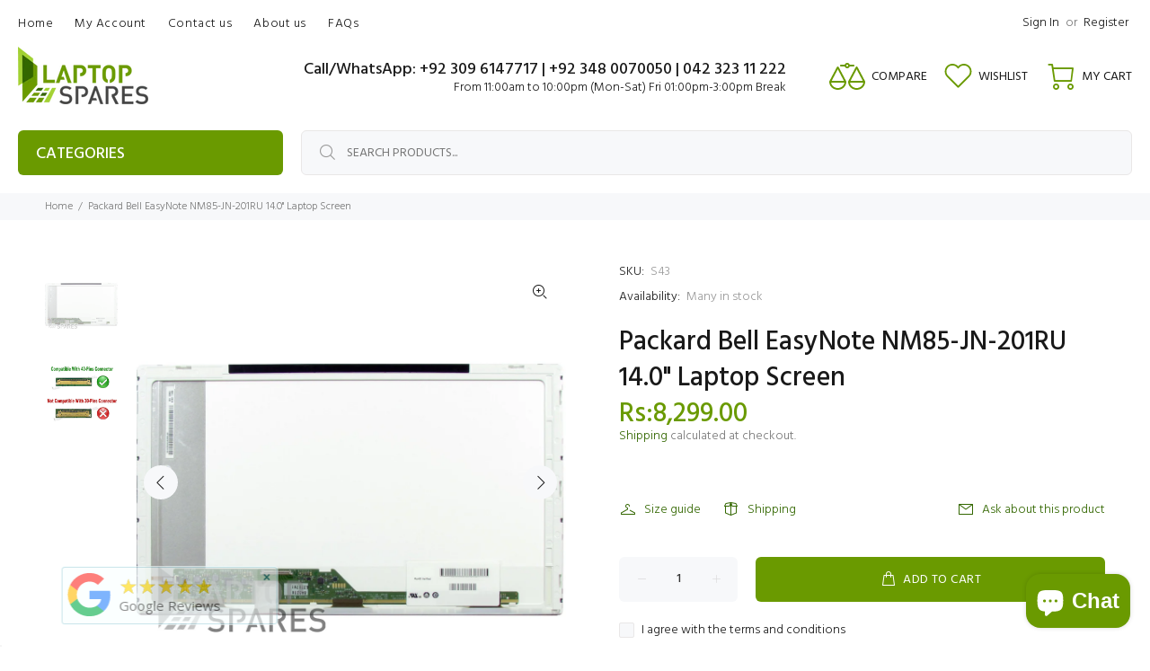

--- FILE ---
content_type: text/html; charset=utf-8
request_url: https://www.laptopspares.pk/products/packard-bell-easynote-nm85-jn-201ru-14-0-laptop-screen-price-in-pakistan
body_size: 49211
content:
<!doctype html>
<!--[if IE 9]> <html class="ie9 no-js" lang="en"> <![endif]-->
<!--[if (gt IE 9)|!(IE)]><!--> <html class="no-js" lang="en"> <!--<![endif]-->
<head>
<!-- Start of Booster Apps Seo-0.1-->
<title>Packard Bell EasyNote NM85-JN-201RU 14.0&quot; Laptop Screen | Laptop Spares</title><meta name="google-site-verification" content="-rgb6qQFHeAFHuXTupTiL9SGM5VhtaAFsz8cdJT9a2k" />
<meta name="description" content="Packard Bell EasyNote NM85-JN-201RU 14.0&quot; Laptop Screen | Packard Bell EasyNote NM85-JN-201RU 14.0&quot; Laptop Screen (COD IS NOT AVAILABLE ON THIS ITEM.) We may ship the exact model or a 100% compatible depending on our stock availability. We stock l..." /><script type="application/ld+json">
  {
    "@context": "https://schema.org",
    "@type": "WebSite",
    "name": "Laptop Spares",
    "url": "https://www.laptopspares.pk",
    "potentialAction": {
      "@type": "SearchAction",
      "query-input": "required name=query",
      "target": "https://www.laptopspares.pk/search?q={query}"
    }
  }
</script><script type="application/ld+json">
  {
    "@context": "https://schema.org",
    "@type": "Product",
    "name": "Packard Bell EasyNote NM85-JN-201RU 14.0\" Laptop Screen",
    "brand": {"@type": "Brand","name": "Laptop Spares"},
    "sku": "S43",
    "mpn": "",
    "description": "Packard Bell EasyNote NM85-JN-201RU 14.0\" Laptop Screen (COD IS NOT AVAILABLE ON THIS ITEM.) We may ship the exact model or a 100% compatible depending on our stock availability. We stock laptop screen panels made by well-known manufacturers such as Samsung, AU-Optronics, LG Philips, Sharp, Toshiba, Chunghwa, IVO, ChiMei Innolux, BOE-Hydis, HannStar and many more. They are leading electronics suppliers in the world. That is why we supply best quality replacement Laptop screens and Tablet screens.SpecificationCondition: Brand NewScreen Size: 14.0\"\"Screen Type: LED BacklightResolution: 1366 X 768 (WXGA HD)Connector: 40 Pins ConnectorSurface: GlossyWarranty: 10 DaysPixels Policy: ISO-9241-302,303,305,307:2008 Class 1 - If you do not agree with these ISO standard, please do not buy.Note: Not Compatible With 30-Pin ConnectorFinding the Right Type of Laptop ScreenLaptop manufacturers use different types of Screens for the different model of laptop. If you are not sure about compatibility, please read our Buyers Guide or provide us with the laptop model number or part number of your original laptop screen. We will be more than happy to assist you.",
    "url": "https://www.laptopspares.pk/products/packard-bell-easynote-nm85-jn-201ru-14-0-laptop-screen-price-in-pakistan","image": "https://www.laptopspares.pk/cdn/shop/products/s97_screen_e947cf89-1ce2-4e51-94de-5236f644b3e3_2000x.jpg?v=1572980849","itemCondition": "https://schema.org/NewCondition",
    "offers": [{
          "@type": "Offer","price": "8299.00","priceCurrency": "PKR",
          "itemCondition": "https://schema.org/NewCondition",
          "url": "https://www.laptopspares.pk/products/packard-bell-easynote-nm85-jn-201ru-14-0-laptop-screen-price-in-pakistan?variant=19481512968249",
          "sku": "S43",
          "mpn": "",
          "availability" : "https://schema.org/InStock",
          "priceValidUntil": "2026-02-28","gtin14": ""}]}
</script>
<!-- end of Booster Apps SEO -->

  <!-- Basic page needs ================================================== -->
  <meta charset="utf-8">
  <!--[if IE]><meta http-equiv="X-UA-Compatible" content="IE=edge,chrome=1"><![endif]-->
  <meta name="viewport" content="width=device-width,initial-scale=1">
  <meta name="theme-color" content="#336700">
  <meta name="keywords" content="Shopify Template" />
  <meta name="author" content="p-themes">
  <link rel="canonical" href="https://www.laptopspares.pk/products/packard-bell-easynote-nm85-jn-201ru-14-0-laptop-screen-price-in-pakistan"><link rel="shortcut icon" href="//www.laptopspares.pk/cdn/shop/files/favicon-32x32_32x32.png?v=1629017415" type="image/png"><!-- Title and description ================================================== -->
<!-- Social meta ================================================== --><!-- /snippets/social-meta-tags.liquid -->




<meta property="og:site_name" content="Laptop Spares">
<meta property="og:url" content="https://www.laptopspares.pk/products/packard-bell-easynote-nm85-jn-201ru-14-0-laptop-screen-price-in-pakistan">
<meta property="og:title" content="Packard Bell EasyNote NM85-JN-201RU 14.0" Laptop Screen">
<meta property="og:type" content="product">
<meta property="og:description" content="Packard Bell EasyNote NM85-JN-201RU 14.0&quot; Laptop Screen (COD IS NOT AVAILABLE ON THIS ITEM.) We may ship the exact model or a 100% compatible depending on our stock availability. We stock laptop screen panels made by well-known manufacturers such as Samsung, AU-Optronics, LG Philips, Sharp, Toshiba, Chunghwa, IVO, ChiM">

  <meta property="og:price:amount" content="8,299.00">
  <meta property="og:price:currency" content="PKR">

<meta property="og:image" content="http://www.laptopspares.pk/cdn/shop/products/s97_screen_e947cf89-1ce2-4e51-94de-5236f644b3e3_1200x1200.jpg?v=1572980849"><meta property="og:image" content="http://www.laptopspares.pk/cdn/shop/products/40_pin_cc943568-5aa0-4bb8-9d13-74ae0ec94d11_1200x1200.jpg?v=1572980849">
<meta property="og:image:secure_url" content="https://www.laptopspares.pk/cdn/shop/products/s97_screen_e947cf89-1ce2-4e51-94de-5236f644b3e3_1200x1200.jpg?v=1572980849"><meta property="og:image:secure_url" content="https://www.laptopspares.pk/cdn/shop/products/40_pin_cc943568-5aa0-4bb8-9d13-74ae0ec94d11_1200x1200.jpg?v=1572980849">


<meta name="twitter:card" content="summary_large_image">
<meta name="twitter:title" content="Packard Bell EasyNote NM85-JN-201RU 14.0" Laptop Screen">
<meta name="twitter:description" content="Packard Bell EasyNote NM85-JN-201RU 14.0&quot; Laptop Screen (COD IS NOT AVAILABLE ON THIS ITEM.) We may ship the exact model or a 100% compatible depending on our stock availability. We stock laptop screen panels made by well-known manufacturers such as Samsung, AU-Optronics, LG Philips, Sharp, Toshiba, Chunghwa, IVO, ChiM">
<!-- Helpers ================================================== -->

  <!-- CSS ================================================== --><link href="https://fonts.googleapis.com/css?family=Hind:100,200,300,400,500,600,700,800,900" rel="stylesheet" defer>
<link href="//www.laptopspares.pk/cdn/shop/t/60/assets/theme.css?v=30460453172332953011769064905" rel="stylesheet" type="text/css" media="all" />

<script src="//www.laptopspares.pk/cdn/shop/t/60/assets/jquery.min.js?v=146653844047132007351751618930" defer="defer"></script><!-- Header hook for plugins ================================================== -->
  <script>window.performance && window.performance.mark && window.performance.mark('shopify.content_for_header.start');</script><meta name="google-site-verification" content="KNuSJWSjXLxISxA46wzpRih-Px6pmU5x7fpo6mcRj3U">
<meta id="shopify-digital-wallet" name="shopify-digital-wallet" content="/10769924153/digital_wallets/dialog">
<link rel="alternate" type="application/json+oembed" href="https://www.laptopspares.pk/products/packard-bell-easynote-nm85-jn-201ru-14-0-laptop-screen-price-in-pakistan.oembed">
<script async="async" src="/checkouts/internal/preloads.js?locale=en-PK"></script>
<script id="shopify-features" type="application/json">{"accessToken":"012ebd11aaf3854403eea5aa83111396","betas":["rich-media-storefront-analytics"],"domain":"www.laptopspares.pk","predictiveSearch":true,"shopId":10769924153,"locale":"en"}</script>
<script>var Shopify = Shopify || {};
Shopify.shop = "laptopsparespakistan.myshopify.com";
Shopify.locale = "en";
Shopify.currency = {"active":"PKR","rate":"1.0"};
Shopify.country = "PK";
Shopify.theme = {"name":"Copy of theme-export-www-laptopspares-pk-theme-...","id":180502430010,"schema_name":"Wokiee","schema_version":"2.3.2 shopify 2.0","theme_store_id":null,"role":"main"};
Shopify.theme.handle = "null";
Shopify.theme.style = {"id":null,"handle":null};
Shopify.cdnHost = "www.laptopspares.pk/cdn";
Shopify.routes = Shopify.routes || {};
Shopify.routes.root = "/";</script>
<script type="module">!function(o){(o.Shopify=o.Shopify||{}).modules=!0}(window);</script>
<script>!function(o){function n(){var o=[];function n(){o.push(Array.prototype.slice.apply(arguments))}return n.q=o,n}var t=o.Shopify=o.Shopify||{};t.loadFeatures=n(),t.autoloadFeatures=n()}(window);</script>
<script id="shop-js-analytics" type="application/json">{"pageType":"product"}</script>
<script defer="defer" async type="module" src="//www.laptopspares.pk/cdn/shopifycloud/shop-js/modules/v2/client.init-shop-cart-sync_WVOgQShq.en.esm.js"></script>
<script defer="defer" async type="module" src="//www.laptopspares.pk/cdn/shopifycloud/shop-js/modules/v2/chunk.common_C_13GLB1.esm.js"></script>
<script defer="defer" async type="module" src="//www.laptopspares.pk/cdn/shopifycloud/shop-js/modules/v2/chunk.modal_CLfMGd0m.esm.js"></script>
<script type="module">
  await import("//www.laptopspares.pk/cdn/shopifycloud/shop-js/modules/v2/client.init-shop-cart-sync_WVOgQShq.en.esm.js");
await import("//www.laptopspares.pk/cdn/shopifycloud/shop-js/modules/v2/chunk.common_C_13GLB1.esm.js");
await import("//www.laptopspares.pk/cdn/shopifycloud/shop-js/modules/v2/chunk.modal_CLfMGd0m.esm.js");

  window.Shopify.SignInWithShop?.initShopCartSync?.({"fedCMEnabled":true,"windoidEnabled":true});

</script>
<script>(function() {
  var isLoaded = false;
  function asyncLoad() {
    if (isLoaded) return;
    isLoaded = true;
    var urls = ["https:\/\/chimpstatic.com\/mcjs-connected\/js\/users\/b729aad55dbeec93a156a2ed6\/287cf39423472775c552b7d8b.js?shop=laptopsparespakistan.myshopify.com","https:\/\/meggnotec.ams3.digitaloceanspaces.com\/sfy\/assets\/qlEFukGBuGFnrxl\/js\/widget.js?shop=laptopsparespakistan.myshopify.com"];
    for (var i = 0; i < urls.length; i++) {
      var s = document.createElement('script');
      s.type = 'text/javascript';
      s.async = true;
      s.src = urls[i];
      var x = document.getElementsByTagName('script')[0];
      x.parentNode.insertBefore(s, x);
    }
  };
  if(window.attachEvent) {
    window.attachEvent('onload', asyncLoad);
  } else {
    window.addEventListener('load', asyncLoad, false);
  }
})();</script>
<script id="__st">var __st={"a":10769924153,"offset":18000,"reqid":"486f2f96-66e4-41f5-8b22-851d3137e451-1769633423","pageurl":"www.laptopspares.pk\/products\/packard-bell-easynote-nm85-jn-201ru-14-0-laptop-screen-price-in-pakistan","u":"5d0daa07e1f1","p":"product","rtyp":"product","rid":2308045209657};</script>
<script>window.ShopifyPaypalV4VisibilityTracking = true;</script>
<script id="form-persister">!function(){'use strict';const t='contact',e='new_comment',n=[[t,t],['blogs',e],['comments',e],[t,'customer']],o='password',r='form_key',c=['recaptcha-v3-token','g-recaptcha-response','h-captcha-response',o],s=()=>{try{return window.sessionStorage}catch{return}},i='__shopify_v',u=t=>t.elements[r],a=function(){const t=[...n].map((([t,e])=>`form[action*='/${t}']:not([data-nocaptcha='true']) input[name='form_type'][value='${e}']`)).join(',');var e;return e=t,()=>e?[...document.querySelectorAll(e)].map((t=>t.form)):[]}();function m(t){const e=u(t);a().includes(t)&&(!e||!e.value)&&function(t){try{if(!s())return;!function(t){const e=s();if(!e)return;const n=u(t);if(!n)return;const o=n.value;o&&e.removeItem(o)}(t);const e=Array.from(Array(32),(()=>Math.random().toString(36)[2])).join('');!function(t,e){u(t)||t.append(Object.assign(document.createElement('input'),{type:'hidden',name:r})),t.elements[r].value=e}(t,e),function(t,e){const n=s();if(!n)return;const r=[...t.querySelectorAll(`input[type='${o}']`)].map((({name:t})=>t)),u=[...c,...r],a={};for(const[o,c]of new FormData(t).entries())u.includes(o)||(a[o]=c);n.setItem(e,JSON.stringify({[i]:1,action:t.action,data:a}))}(t,e)}catch(e){console.error('failed to persist form',e)}}(t)}const f=t=>{if('true'===t.dataset.persistBound)return;const e=function(t,e){const n=function(t){return'function'==typeof t.submit?t.submit:HTMLFormElement.prototype.submit}(t).bind(t);return function(){let t;return()=>{t||(t=!0,(()=>{try{e(),n()}catch(t){(t=>{console.error('form submit failed',t)})(t)}})(),setTimeout((()=>t=!1),250))}}()}(t,(()=>{m(t)}));!function(t,e){if('function'==typeof t.submit&&'function'==typeof e)try{t.submit=e}catch{}}(t,e),t.addEventListener('submit',(t=>{t.preventDefault(),e()})),t.dataset.persistBound='true'};!function(){function t(t){const e=(t=>{const e=t.target;return e instanceof HTMLFormElement?e:e&&e.form})(t);e&&m(e)}document.addEventListener('submit',t),document.addEventListener('DOMContentLoaded',(()=>{const e=a();for(const t of e)f(t);var n;n=document.body,new window.MutationObserver((t=>{for(const e of t)if('childList'===e.type&&e.addedNodes.length)for(const t of e.addedNodes)1===t.nodeType&&'FORM'===t.tagName&&a().includes(t)&&f(t)})).observe(n,{childList:!0,subtree:!0,attributes:!1}),document.removeEventListener('submit',t)}))}()}();</script>
<script integrity="sha256-4kQ18oKyAcykRKYeNunJcIwy7WH5gtpwJnB7kiuLZ1E=" data-source-attribution="shopify.loadfeatures" defer="defer" src="//www.laptopspares.pk/cdn/shopifycloud/storefront/assets/storefront/load_feature-a0a9edcb.js" crossorigin="anonymous"></script>
<script data-source-attribution="shopify.dynamic_checkout.dynamic.init">var Shopify=Shopify||{};Shopify.PaymentButton=Shopify.PaymentButton||{isStorefrontPortableWallets:!0,init:function(){window.Shopify.PaymentButton.init=function(){};var t=document.createElement("script");t.src="https://www.laptopspares.pk/cdn/shopifycloud/portable-wallets/latest/portable-wallets.en.js",t.type="module",document.head.appendChild(t)}};
</script>
<script data-source-attribution="shopify.dynamic_checkout.buyer_consent">
  function portableWalletsHideBuyerConsent(e){var t=document.getElementById("shopify-buyer-consent"),n=document.getElementById("shopify-subscription-policy-button");t&&n&&(t.classList.add("hidden"),t.setAttribute("aria-hidden","true"),n.removeEventListener("click",e))}function portableWalletsShowBuyerConsent(e){var t=document.getElementById("shopify-buyer-consent"),n=document.getElementById("shopify-subscription-policy-button");t&&n&&(t.classList.remove("hidden"),t.removeAttribute("aria-hidden"),n.addEventListener("click",e))}window.Shopify?.PaymentButton&&(window.Shopify.PaymentButton.hideBuyerConsent=portableWalletsHideBuyerConsent,window.Shopify.PaymentButton.showBuyerConsent=portableWalletsShowBuyerConsent);
</script>
<script>
  function portableWalletsCleanup(e){e&&e.src&&console.error("Failed to load portable wallets script "+e.src);var t=document.querySelectorAll("shopify-accelerated-checkout .shopify-payment-button__skeleton, shopify-accelerated-checkout-cart .wallet-cart-button__skeleton"),e=document.getElementById("shopify-buyer-consent");for(let e=0;e<t.length;e++)t[e].remove();e&&e.remove()}function portableWalletsNotLoadedAsModule(e){e instanceof ErrorEvent&&"string"==typeof e.message&&e.message.includes("import.meta")&&"string"==typeof e.filename&&e.filename.includes("portable-wallets")&&(window.removeEventListener("error",portableWalletsNotLoadedAsModule),window.Shopify.PaymentButton.failedToLoad=e,"loading"===document.readyState?document.addEventListener("DOMContentLoaded",window.Shopify.PaymentButton.init):window.Shopify.PaymentButton.init())}window.addEventListener("error",portableWalletsNotLoadedAsModule);
</script>

<script type="module" src="https://www.laptopspares.pk/cdn/shopifycloud/portable-wallets/latest/portable-wallets.en.js" onError="portableWalletsCleanup(this)" crossorigin="anonymous"></script>
<script nomodule>
  document.addEventListener("DOMContentLoaded", portableWalletsCleanup);
</script>

<link id="shopify-accelerated-checkout-styles" rel="stylesheet" media="screen" href="https://www.laptopspares.pk/cdn/shopifycloud/portable-wallets/latest/accelerated-checkout-backwards-compat.css" crossorigin="anonymous">
<style id="shopify-accelerated-checkout-cart">
        #shopify-buyer-consent {
  margin-top: 1em;
  display: inline-block;
  width: 100%;
}

#shopify-buyer-consent.hidden {
  display: none;
}

#shopify-subscription-policy-button {
  background: none;
  border: none;
  padding: 0;
  text-decoration: underline;
  font-size: inherit;
  cursor: pointer;
}

#shopify-subscription-policy-button::before {
  box-shadow: none;
}

      </style>
<script id="sections-script" data-sections="promo-fixed" defer="defer" src="//www.laptopspares.pk/cdn/shop/t/60/compiled_assets/scripts.js?v=20700"></script>
<script>window.performance && window.performance.mark && window.performance.mark('shopify.content_for_header.end');</script>
  <!-- /Header hook for plugins ================================================== --><style>
    [data-rating="0.0"]{
      display:none !important;
    }
  </style><style>
    .tt-flbtn.disabled{
    opacity: 0.3;
    }
  </style>
<!-- BEGIN app block: shopify://apps/judge-me-reviews/blocks/judgeme_core/61ccd3b1-a9f2-4160-9fe9-4fec8413e5d8 --><!-- Start of Judge.me Core -->






<link rel="dns-prefetch" href="https://cdnwidget.judge.me">
<link rel="dns-prefetch" href="https://cdn.judge.me">
<link rel="dns-prefetch" href="https://cdn1.judge.me">
<link rel="dns-prefetch" href="https://api.judge.me">

<script data-cfasync='false' class='jdgm-settings-script'>window.jdgmSettings={"pagination":5,"disable_web_reviews":false,"badge_no_review_text":"No reviews","badge_n_reviews_text":"{{ n }} review/reviews","badge_star_color":"#f7900a","hide_badge_preview_if_no_reviews":true,"badge_hide_text":true,"enforce_center_preview_badge":false,"widget_title":"Customer Reviews","widget_open_form_text":"Write a review","widget_close_form_text":"Cancel review","widget_refresh_page_text":"Refresh page","widget_summary_text":"Based on {{ number_of_reviews }} review/reviews","widget_no_review_text":"Be the first to write a review","widget_name_field_text":"Display name","widget_verified_name_field_text":"Verified Name (public)","widget_name_placeholder_text":"Display name","widget_required_field_error_text":"This field is required.","widget_email_field_text":"Email address","widget_verified_email_field_text":"Verified Email (private, can not be edited)","widget_email_placeholder_text":"Your email address","widget_email_field_error_text":"Please enter a valid email address.","widget_rating_field_text":"Rating","widget_review_title_field_text":"Review Title","widget_review_title_placeholder_text":"Give your review a title","widget_review_body_field_text":"Review content","widget_review_body_placeholder_text":"Start writing here...","widget_pictures_field_text":"Picture/Video (optional)","widget_submit_review_text":"Submit Review","widget_submit_verified_review_text":"Submit Verified Review","widget_submit_success_msg_with_auto_publish":"Thank you! Please refresh the page in a few moments to see your review. You can remove or edit your review by logging into \u003ca href='https://judge.me/login' target='_blank' rel='nofollow noopener'\u003eJudge.me\u003c/a\u003e","widget_submit_success_msg_no_auto_publish":"Thank you! Your review will be published as soon as it is approved by the shop admin. You can remove or edit your review by logging into \u003ca href='https://judge.me/login' target='_blank' rel='nofollow noopener'\u003eJudge.me\u003c/a\u003e","widget_show_default_reviews_out_of_total_text":"Showing {{ n_reviews_shown }} out of {{ n_reviews }} reviews.","widget_show_all_link_text":"Show all","widget_show_less_link_text":"Show less","widget_author_said_text":"{{ reviewer_name }} said:","widget_days_text":"{{ n }} days ago","widget_weeks_text":"{{ n }} week/weeks ago","widget_months_text":"{{ n }} month/months ago","widget_years_text":"{{ n }} year/years ago","widget_yesterday_text":"Yesterday","widget_today_text":"Today","widget_replied_text":"\u003e\u003e {{ shop_name }} replied:","widget_read_more_text":"Read more","widget_reviewer_name_as_initial":"","widget_rating_filter_color":"#fbcd0a","widget_rating_filter_see_all_text":"See all reviews","widget_sorting_most_recent_text":"Most Recent","widget_sorting_highest_rating_text":"Highest Rating","widget_sorting_lowest_rating_text":"Lowest Rating","widget_sorting_with_pictures_text":"Only Pictures","widget_sorting_most_helpful_text":"Most Helpful","widget_open_question_form_text":"Ask a question","widget_reviews_subtab_text":"Reviews","widget_questions_subtab_text":"Questions","widget_question_label_text":"Question","widget_answer_label_text":"Answer","widget_question_placeholder_text":"Write your question here","widget_submit_question_text":"Submit Question","widget_question_submit_success_text":"Thank you for your question! We will notify you once it gets answered.","widget_star_color":"#e99437","verified_badge_text":"Verified","verified_badge_bg_color":"","verified_badge_text_color":"","verified_badge_placement":"left-of-reviewer-name","widget_review_max_height":"","widget_hide_border":false,"widget_social_share":false,"widget_thumb":false,"widget_review_location_show":false,"widget_location_format":"","all_reviews_include_out_of_store_products":true,"all_reviews_out_of_store_text":"(out of store)","all_reviews_pagination":100,"all_reviews_product_name_prefix_text":"about","enable_review_pictures":false,"enable_question_anwser":false,"widget_theme":"default","review_date_format":"dd/mm/yy","default_sort_method":"most-recent","widget_product_reviews_subtab_text":"Product Reviews","widget_shop_reviews_subtab_text":"Shop Reviews","widget_other_products_reviews_text":"Reviews for other products","widget_store_reviews_subtab_text":"Store reviews","widget_no_store_reviews_text":"This store hasn't received any reviews yet","widget_web_restriction_product_reviews_text":"This product hasn't received any reviews yet","widget_no_items_text":"No items found","widget_show_more_text":"Show more","widget_write_a_store_review_text":"Write a Store Review","widget_other_languages_heading":"Reviews in Other Languages","widget_translate_review_text":"Translate review to {{ language }}","widget_translating_review_text":"Translating...","widget_show_original_translation_text":"Show original ({{ language }})","widget_translate_review_failed_text":"Review couldn't be translated.","widget_translate_review_retry_text":"Retry","widget_translate_review_try_again_later_text":"Try again later","show_product_url_for_grouped_product":false,"widget_sorting_pictures_first_text":"Pictures First","show_pictures_on_all_rev_page_mobile":false,"show_pictures_on_all_rev_page_desktop":false,"floating_tab_hide_mobile_install_preference":false,"floating_tab_button_name":"★ Reviews","floating_tab_title":"Let customers speak for us","floating_tab_button_color":"","floating_tab_button_background_color":"","floating_tab_url":"","floating_tab_url_enabled":false,"floating_tab_tab_style":"text","all_reviews_text_badge_text":"Customers rate us {{ shop.metafields.judgeme.all_reviews_rating | round: 1 }}/5 based on {{ shop.metafields.judgeme.all_reviews_count }} reviews.","all_reviews_text_badge_text_branded_style":"{{ shop.metafields.judgeme.all_reviews_rating | round: 1 }} out of 5 stars based on {{ shop.metafields.judgeme.all_reviews_count }} reviews","is_all_reviews_text_badge_a_link":false,"show_stars_for_all_reviews_text_badge":true,"all_reviews_text_badge_url":"","all_reviews_text_style":"text","all_reviews_text_color_style":"judgeme_brand_color","all_reviews_text_color":"#108474","all_reviews_text_show_jm_brand":true,"featured_carousel_show_header":true,"featured_carousel_title":"Let customers speak for us","testimonials_carousel_title":"Customers are saying","videos_carousel_title":"Real customer stories","cards_carousel_title":"Customers are saying","featured_carousel_count_text":"from {{ n }} reviews","featured_carousel_add_link_to_all_reviews_page":true,"featured_carousel_url":"","featured_carousel_show_images":true,"featured_carousel_autoslide_interval":5,"featured_carousel_arrows_on_the_sides":true,"featured_carousel_height":250,"featured_carousel_width":100,"featured_carousel_image_size":0,"featured_carousel_image_height":250,"featured_carousel_arrow_color":"#6a9a00","verified_count_badge_style":"vintage","verified_count_badge_orientation":"horizontal","verified_count_badge_color_style":"judgeme_brand_color","verified_count_badge_color":"#108474","is_verified_count_badge_a_link":true,"verified_count_badge_url":"","verified_count_badge_show_jm_brand":true,"widget_rating_preset_default":5,"widget_first_sub_tab":"product-reviews","widget_show_histogram":true,"widget_histogram_use_custom_color":false,"widget_pagination_use_custom_color":false,"widget_star_use_custom_color":true,"widget_verified_badge_use_custom_color":false,"widget_write_review_use_custom_color":false,"picture_reminder_submit_button":"Upload Pictures","enable_review_videos":false,"mute_video_by_default":false,"widget_sorting_videos_first_text":"Videos First","widget_review_pending_text":"Pending","featured_carousel_items_for_large_screen":5,"social_share_options_order":"Facebook,Twitter","remove_microdata_snippet":true,"disable_json_ld":false,"enable_json_ld_products":false,"preview_badge_show_question_text":false,"preview_badge_no_question_text":"No questions","preview_badge_n_question_text":"{{ number_of_questions }} question/questions","qa_badge_show_icon":false,"qa_badge_position":"same-row","remove_judgeme_branding":false,"widget_add_search_bar":false,"widget_search_bar_placeholder":"Search","widget_sorting_verified_only_text":"Verified only","featured_carousel_theme":"default","featured_carousel_show_rating":true,"featured_carousel_show_title":true,"featured_carousel_show_body":true,"featured_carousel_show_date":false,"featured_carousel_show_reviewer":true,"featured_carousel_show_product":false,"featured_carousel_header_background_color":"#108474","featured_carousel_header_text_color":"#ffffff","featured_carousel_name_product_separator":"reviewed","featured_carousel_full_star_background":"#108474","featured_carousel_empty_star_background":"#dadada","featured_carousel_vertical_theme_background":"#f9fafb","featured_carousel_verified_badge_enable":true,"featured_carousel_verified_badge_color":"#108474","featured_carousel_border_style":"round","featured_carousel_review_line_length_limit":3,"featured_carousel_more_reviews_button_text":"Read more reviews","featured_carousel_view_product_button_text":"View product","all_reviews_page_load_reviews_on":"scroll","all_reviews_page_load_more_text":"Load More Reviews","disable_fb_tab_reviews":false,"enable_ajax_cdn_cache":false,"widget_public_name_text":"displayed publicly like","default_reviewer_name":"John Smith","default_reviewer_name_has_non_latin":true,"widget_reviewer_anonymous":"Anonymous","medals_widget_title":"Judge.me Review Medals","medals_widget_background_color":"#f9fafb","medals_widget_position":"footer_all_pages","medals_widget_border_color":"#f9fafb","medals_widget_verified_text_position":"left","medals_widget_use_monochromatic_version":false,"medals_widget_elements_color":"#108474","show_reviewer_avatar":true,"widget_invalid_yt_video_url_error_text":"Not a YouTube video URL","widget_max_length_field_error_text":"Please enter no more than {0} characters.","widget_show_country_flag":false,"widget_show_collected_via_shop_app":true,"widget_verified_by_shop_badge_style":"light","widget_verified_by_shop_text":"Verified by Shop","widget_show_photo_gallery":true,"widget_load_with_code_splitting":true,"widget_ugc_install_preference":false,"widget_ugc_title":"Made by us, Shared by you","widget_ugc_subtitle":"Tag us to see your picture featured in our page","widget_ugc_arrows_color":"#ffffff","widget_ugc_primary_button_text":"Buy Now","widget_ugc_primary_button_background_color":"#108474","widget_ugc_primary_button_text_color":"#ffffff","widget_ugc_primary_button_border_width":"0","widget_ugc_primary_button_border_style":"none","widget_ugc_primary_button_border_color":"#108474","widget_ugc_primary_button_border_radius":"25","widget_ugc_secondary_button_text":"Load More","widget_ugc_secondary_button_background_color":"#ffffff","widget_ugc_secondary_button_text_color":"#108474","widget_ugc_secondary_button_border_width":"2","widget_ugc_secondary_button_border_style":"solid","widget_ugc_secondary_button_border_color":"#108474","widget_ugc_secondary_button_border_radius":"25","widget_ugc_reviews_button_text":"View Reviews","widget_ugc_reviews_button_background_color":"#ffffff","widget_ugc_reviews_button_text_color":"#108474","widget_ugc_reviews_button_border_width":"2","widget_ugc_reviews_button_border_style":"solid","widget_ugc_reviews_button_border_color":"#108474","widget_ugc_reviews_button_border_radius":"25","widget_ugc_reviews_button_link_to":"judgeme-reviews-page","widget_ugc_show_post_date":true,"widget_ugc_max_width":"800","widget_rating_metafield_value_type":true,"widget_primary_color":"#108474","widget_enable_secondary_color":false,"widget_secondary_color":"#edf5f5","widget_summary_average_rating_text":"{{ average_rating }} out of 5","widget_media_grid_title":"Customer photos \u0026 videos","widget_media_grid_see_more_text":"See more","widget_round_style":false,"widget_show_product_medals":true,"widget_verified_by_judgeme_text":"Verified by Judge.me","widget_show_store_medals":true,"widget_verified_by_judgeme_text_in_store_medals":"Verified by Judge.me","widget_media_field_exceed_quantity_message":"Sorry, we can only accept {{ max_media }} for one review.","widget_media_field_exceed_limit_message":"{{ file_name }} is too large, please select a {{ media_type }} less than {{ size_limit }}MB.","widget_review_submitted_text":"Review Submitted!","widget_question_submitted_text":"Question Submitted!","widget_close_form_text_question":"Cancel","widget_write_your_answer_here_text":"Write your answer here","widget_enabled_branded_link":true,"widget_show_collected_by_judgeme":true,"widget_reviewer_name_color":"","widget_write_review_text_color":"","widget_write_review_bg_color":"","widget_collected_by_judgeme_text":"collected by Judge.me","widget_pagination_type":"standard","widget_load_more_text":"Load More","widget_load_more_color":"#108474","widget_full_review_text":"Full Review","widget_read_more_reviews_text":"Read More Reviews","widget_read_questions_text":"Read Questions","widget_questions_and_answers_text":"Questions \u0026 Answers","widget_verified_by_text":"Verified by","widget_verified_text":"Verified","widget_number_of_reviews_text":"{{ number_of_reviews }} reviews","widget_back_button_text":"Back","widget_next_button_text":"Next","widget_custom_forms_filter_button":"Filters","custom_forms_style":"vertical","widget_show_review_information":true,"how_reviews_are_collected":"How reviews are collected?","widget_show_review_keywords":false,"widget_gdpr_statement":"How we use your data: We'll only contact you about the review you left, and only if necessary. By submitting your review, you agree to Judge.me's \u003ca href='https://judge.me/terms' target='_blank' rel='nofollow noopener'\u003eterms\u003c/a\u003e, \u003ca href='https://judge.me/privacy' target='_blank' rel='nofollow noopener'\u003eprivacy\u003c/a\u003e and \u003ca href='https://judge.me/content-policy' target='_blank' rel='nofollow noopener'\u003econtent\u003c/a\u003e policies.","widget_multilingual_sorting_enabled":false,"widget_translate_review_content_enabled":false,"widget_translate_review_content_method":"manual","popup_widget_review_selection":"automatically_with_pictures","popup_widget_round_border_style":true,"popup_widget_show_title":true,"popup_widget_show_body":true,"popup_widget_show_reviewer":false,"popup_widget_show_product":true,"popup_widget_show_pictures":true,"popup_widget_use_review_picture":true,"popup_widget_show_on_home_page":true,"popup_widget_show_on_product_page":true,"popup_widget_show_on_collection_page":true,"popup_widget_show_on_cart_page":true,"popup_widget_position":"bottom_left","popup_widget_first_review_delay":5,"popup_widget_duration":5,"popup_widget_interval":5,"popup_widget_review_count":5,"popup_widget_hide_on_mobile":true,"review_snippet_widget_round_border_style":true,"review_snippet_widget_card_color":"#FFFFFF","review_snippet_widget_slider_arrows_background_color":"#FFFFFF","review_snippet_widget_slider_arrows_color":"#000000","review_snippet_widget_star_color":"#108474","show_product_variant":false,"all_reviews_product_variant_label_text":"Variant: ","widget_show_verified_branding":true,"widget_ai_summary_title":"Customers say","widget_ai_summary_disclaimer":"AI-powered review summary based on recent customer reviews","widget_show_ai_summary":false,"widget_show_ai_summary_bg":false,"widget_show_review_title_input":true,"redirect_reviewers_invited_via_email":"review_widget","request_store_review_after_product_review":false,"request_review_other_products_in_order":false,"review_form_color_scheme":"default","review_form_corner_style":"square","review_form_star_color":{},"review_form_text_color":"#333333","review_form_background_color":"#ffffff","review_form_field_background_color":"#fafafa","review_form_button_color":{},"review_form_button_text_color":"#ffffff","review_form_modal_overlay_color":"#000000","review_content_screen_title_text":"How would you rate this product?","review_content_introduction_text":"We would love it if you would share a bit about your experience.","store_review_form_title_text":"How would you rate this store?","store_review_form_introduction_text":"We would love it if you would share a bit about your experience.","show_review_guidance_text":true,"one_star_review_guidance_text":"Poor","five_star_review_guidance_text":"Great","customer_information_screen_title_text":"About you","customer_information_introduction_text":"Please tell us more about you.","custom_questions_screen_title_text":"Your experience in more detail","custom_questions_introduction_text":"Here are a few questions to help us understand more about your experience.","review_submitted_screen_title_text":"Thanks for your review!","review_submitted_screen_thank_you_text":"We are processing it and it will appear on the store soon.","review_submitted_screen_email_verification_text":"Please confirm your email by clicking the link we just sent you. This helps us keep reviews authentic.","review_submitted_request_store_review_text":"Would you like to share your experience of shopping with us?","review_submitted_review_other_products_text":"Would you like to review these products?","store_review_screen_title_text":"Would you like to share your experience of shopping with us?","store_review_introduction_text":"We value your feedback and use it to improve. Please share any thoughts or suggestions you have.","reviewer_media_screen_title_picture_text":"Share a picture","reviewer_media_introduction_picture_text":"Upload a photo to support your review.","reviewer_media_screen_title_video_text":"Share a video","reviewer_media_introduction_video_text":"Upload a video to support your review.","reviewer_media_screen_title_picture_or_video_text":"Share a picture or video","reviewer_media_introduction_picture_or_video_text":"Upload a photo or video to support your review.","reviewer_media_youtube_url_text":"Paste your Youtube URL here","advanced_settings_next_step_button_text":"Next","advanced_settings_close_review_button_text":"Close","modal_write_review_flow":false,"write_review_flow_required_text":"Required","write_review_flow_privacy_message_text":"We respect your privacy.","write_review_flow_anonymous_text":"Post review as anonymous","write_review_flow_visibility_text":"This won't be visible to other customers.","write_review_flow_multiple_selection_help_text":"Select as many as you like","write_review_flow_single_selection_help_text":"Select one option","write_review_flow_required_field_error_text":"This field is required","write_review_flow_invalid_email_error_text":"Please enter a valid email address","write_review_flow_max_length_error_text":"Max. {{ max_length }} characters.","write_review_flow_media_upload_text":"\u003cb\u003eClick to upload\u003c/b\u003e or drag and drop","write_review_flow_gdpr_statement":"We'll only contact you about your review if necessary. By submitting your review, you agree to our \u003ca href='https://judge.me/terms' target='_blank' rel='nofollow noopener'\u003eterms and conditions\u003c/a\u003e and \u003ca href='https://judge.me/privacy' target='_blank' rel='nofollow noopener'\u003eprivacy policy\u003c/a\u003e.","rating_only_reviews_enabled":false,"show_negative_reviews_help_screen":false,"new_review_flow_help_screen_rating_threshold":3,"negative_review_resolution_screen_title_text":"Tell us more","negative_review_resolution_text":"Your experience matters to us. If there were issues with your purchase, we're here to help. Feel free to reach out to us, we'd love the opportunity to make things right.","negative_review_resolution_button_text":"Contact us","negative_review_resolution_proceed_with_review_text":"Leave a review","negative_review_resolution_subject":"Issue with purchase from {{ shop_name }}.{{ order_name }}","preview_badge_collection_page_install_status":false,"widget_review_custom_css":"","preview_badge_custom_css":"","preview_badge_stars_count":"5-stars","featured_carousel_custom_css":"","floating_tab_custom_css":"","all_reviews_widget_custom_css":"","medals_widget_custom_css":"","verified_badge_custom_css":"","all_reviews_text_custom_css":"","transparency_badges_collected_via_store_invite":false,"transparency_badges_from_another_provider":false,"transparency_badges_collected_from_store_visitor":false,"transparency_badges_collected_by_verified_review_provider":false,"transparency_badges_earned_reward":false,"transparency_badges_collected_via_store_invite_text":"Review collected via store invitation","transparency_badges_from_another_provider_text":"Review collected from another provider","transparency_badges_collected_from_store_visitor_text":"Review collected from a store visitor","transparency_badges_written_in_google_text":"Review written in Google","transparency_badges_written_in_etsy_text":"Review written in Etsy","transparency_badges_written_in_shop_app_text":"Review written in Shop App","transparency_badges_earned_reward_text":"Review earned a reward for future purchase","product_review_widget_per_page":10,"widget_store_review_label_text":"Review about the store","checkout_comment_extension_title_on_product_page":"Customer Comments","checkout_comment_extension_num_latest_comment_show":5,"checkout_comment_extension_format":"name_and_timestamp","checkout_comment_customer_name":"last_initial","checkout_comment_comment_notification":true,"preview_badge_collection_page_install_preference":true,"preview_badge_home_page_install_preference":true,"preview_badge_product_page_install_preference":true,"review_widget_install_preference":"","review_carousel_install_preference":true,"floating_reviews_tab_install_preference":"none","verified_reviews_count_badge_install_preference":false,"all_reviews_text_install_preference":false,"review_widget_best_location":true,"judgeme_medals_install_preference":false,"review_widget_revamp_enabled":false,"review_widget_qna_enabled":false,"review_widget_header_theme":"minimal","review_widget_widget_title_enabled":true,"review_widget_header_text_size":"medium","review_widget_header_text_weight":"regular","review_widget_average_rating_style":"compact","review_widget_bar_chart_enabled":true,"review_widget_bar_chart_type":"numbers","review_widget_bar_chart_style":"standard","review_widget_expanded_media_gallery_enabled":false,"review_widget_reviews_section_theme":"standard","review_widget_image_style":"thumbnails","review_widget_review_image_ratio":"square","review_widget_stars_size":"medium","review_widget_verified_badge":"standard_text","review_widget_review_title_text_size":"medium","review_widget_review_text_size":"medium","review_widget_review_text_length":"medium","review_widget_number_of_columns_desktop":3,"review_widget_carousel_transition_speed":5,"review_widget_custom_questions_answers_display":"always","review_widget_button_text_color":"#FFFFFF","review_widget_text_color":"#000000","review_widget_lighter_text_color":"#7B7B7B","review_widget_corner_styling":"soft","review_widget_review_word_singular":"review","review_widget_review_word_plural":"reviews","review_widget_voting_label":"Helpful?","review_widget_shop_reply_label":"Reply from {{ shop_name }}:","review_widget_filters_title":"Filters","qna_widget_question_word_singular":"Question","qna_widget_question_word_plural":"Questions","qna_widget_answer_reply_label":"Answer from {{ answerer_name }}:","qna_content_screen_title_text":"Ask a question about this product","qna_widget_question_required_field_error_text":"Please enter your question.","qna_widget_flow_gdpr_statement":"We'll only contact you about your question if necessary. By submitting your question, you agree to our \u003ca href='https://judge.me/terms' target='_blank' rel='nofollow noopener'\u003eterms and conditions\u003c/a\u003e and \u003ca href='https://judge.me/privacy' target='_blank' rel='nofollow noopener'\u003eprivacy policy\u003c/a\u003e.","qna_widget_question_submitted_text":"Thanks for your question!","qna_widget_close_form_text_question":"Close","qna_widget_question_submit_success_text":"We’ll notify you by email when your question is answered.","all_reviews_widget_v2025_enabled":false,"all_reviews_widget_v2025_header_theme":"default","all_reviews_widget_v2025_widget_title_enabled":true,"all_reviews_widget_v2025_header_text_size":"medium","all_reviews_widget_v2025_header_text_weight":"regular","all_reviews_widget_v2025_average_rating_style":"compact","all_reviews_widget_v2025_bar_chart_enabled":true,"all_reviews_widget_v2025_bar_chart_type":"numbers","all_reviews_widget_v2025_bar_chart_style":"standard","all_reviews_widget_v2025_expanded_media_gallery_enabled":false,"all_reviews_widget_v2025_show_store_medals":true,"all_reviews_widget_v2025_show_photo_gallery":true,"all_reviews_widget_v2025_show_review_keywords":false,"all_reviews_widget_v2025_show_ai_summary":false,"all_reviews_widget_v2025_show_ai_summary_bg":false,"all_reviews_widget_v2025_add_search_bar":false,"all_reviews_widget_v2025_default_sort_method":"most-recent","all_reviews_widget_v2025_reviews_per_page":10,"all_reviews_widget_v2025_reviews_section_theme":"default","all_reviews_widget_v2025_image_style":"thumbnails","all_reviews_widget_v2025_review_image_ratio":"square","all_reviews_widget_v2025_stars_size":"medium","all_reviews_widget_v2025_verified_badge":"bold_badge","all_reviews_widget_v2025_review_title_text_size":"medium","all_reviews_widget_v2025_review_text_size":"medium","all_reviews_widget_v2025_review_text_length":"medium","all_reviews_widget_v2025_number_of_columns_desktop":3,"all_reviews_widget_v2025_carousel_transition_speed":5,"all_reviews_widget_v2025_custom_questions_answers_display":"always","all_reviews_widget_v2025_show_product_variant":false,"all_reviews_widget_v2025_show_reviewer_avatar":true,"all_reviews_widget_v2025_reviewer_name_as_initial":"","all_reviews_widget_v2025_review_location_show":false,"all_reviews_widget_v2025_location_format":"","all_reviews_widget_v2025_show_country_flag":false,"all_reviews_widget_v2025_verified_by_shop_badge_style":"light","all_reviews_widget_v2025_social_share":false,"all_reviews_widget_v2025_social_share_options_order":"Facebook,Twitter,LinkedIn,Pinterest","all_reviews_widget_v2025_pagination_type":"standard","all_reviews_widget_v2025_button_text_color":"#FFFFFF","all_reviews_widget_v2025_text_color":"#000000","all_reviews_widget_v2025_lighter_text_color":"#7B7B7B","all_reviews_widget_v2025_corner_styling":"soft","all_reviews_widget_v2025_title":"Customer reviews","all_reviews_widget_v2025_ai_summary_title":"Customers say about this store","all_reviews_widget_v2025_no_review_text":"Be the first to write a review","platform":"shopify","branding_url":"https://app.judge.me/reviews","branding_text":"Powered by Judge.me","locale":"en","reply_name":"Laptop Spares","widget_version":"2.1","footer":true,"autopublish":true,"review_dates":true,"enable_custom_form":false,"shop_use_review_site":false,"shop_locale":"en","enable_multi_locales_translations":true,"show_review_title_input":true,"review_verification_email_status":"always","can_be_branded":true,"reply_name_text":"Laptop Spares"};</script> <style class='jdgm-settings-style'>.jdgm-xx{left:0}:not(.jdgm-prev-badge__stars)>.jdgm-star{color:#e99437}.jdgm-histogram .jdgm-star.jdgm-star{color:#e99437}.jdgm-preview-badge .jdgm-star.jdgm-star{color:#f7900a}.jdgm-histogram .jdgm-histogram__bar-content{background:#fbcd0a}.jdgm-histogram .jdgm-histogram__bar:after{background:#fbcd0a}.jdgm-prev-badge[data-average-rating='0.00']{display:none !important}.jdgm-prev-badge__text{display:none !important}.jdgm-author-all-initials{display:none !important}.jdgm-author-last-initial{display:none !important}.jdgm-rev-widg__title{visibility:hidden}.jdgm-rev-widg__summary-text{visibility:hidden}.jdgm-prev-badge__text{visibility:hidden}.jdgm-rev__replier:before{content:'Laptop Spares'}.jdgm-rev__prod-link-prefix:before{content:'about'}.jdgm-rev__variant-label:before{content:'Variant: '}.jdgm-rev__out-of-store-text:before{content:'(out of store)'}@media only screen and (min-width: 768px){.jdgm-rev__pics .jdgm-rev_all-rev-page-picture-separator,.jdgm-rev__pics .jdgm-rev__product-picture{display:none}}@media only screen and (max-width: 768px){.jdgm-rev__pics .jdgm-rev_all-rev-page-picture-separator,.jdgm-rev__pics .jdgm-rev__product-picture{display:none}}.jdgm-verified-count-badget[data-from-snippet="true"]{display:none !important}.jdgm-all-reviews-text[data-from-snippet="true"]{display:none !important}.jdgm-medals-section[data-from-snippet="true"]{display:none !important}.jdgm-ugc-media-wrapper[data-from-snippet="true"]{display:none !important}.jdgm-rev__transparency-badge[data-badge-type="review_collected_via_store_invitation"]{display:none !important}.jdgm-rev__transparency-badge[data-badge-type="review_collected_from_another_provider"]{display:none !important}.jdgm-rev__transparency-badge[data-badge-type="review_collected_from_store_visitor"]{display:none !important}.jdgm-rev__transparency-badge[data-badge-type="review_written_in_etsy"]{display:none !important}.jdgm-rev__transparency-badge[data-badge-type="review_written_in_google_business"]{display:none !important}.jdgm-rev__transparency-badge[data-badge-type="review_written_in_shop_app"]{display:none !important}.jdgm-rev__transparency-badge[data-badge-type="review_earned_for_future_purchase"]{display:none !important}
</style> <style class='jdgm-settings-style'></style>

  
  
  
  <style class='jdgm-miracle-styles'>
  @-webkit-keyframes jdgm-spin{0%{-webkit-transform:rotate(0deg);-ms-transform:rotate(0deg);transform:rotate(0deg)}100%{-webkit-transform:rotate(359deg);-ms-transform:rotate(359deg);transform:rotate(359deg)}}@keyframes jdgm-spin{0%{-webkit-transform:rotate(0deg);-ms-transform:rotate(0deg);transform:rotate(0deg)}100%{-webkit-transform:rotate(359deg);-ms-transform:rotate(359deg);transform:rotate(359deg)}}@font-face{font-family:'JudgemeStar';src:url("[data-uri]") format("woff");font-weight:normal;font-style:normal}.jdgm-star{font-family:'JudgemeStar';display:inline !important;text-decoration:none !important;padding:0 4px 0 0 !important;margin:0 !important;font-weight:bold;opacity:1;-webkit-font-smoothing:antialiased;-moz-osx-font-smoothing:grayscale}.jdgm-star:hover{opacity:1}.jdgm-star:last-of-type{padding:0 !important}.jdgm-star.jdgm--on:before{content:"\e000"}.jdgm-star.jdgm--off:before{content:"\e001"}.jdgm-star.jdgm--half:before{content:"\e002"}.jdgm-widget *{margin:0;line-height:1.4;-webkit-box-sizing:border-box;-moz-box-sizing:border-box;box-sizing:border-box;-webkit-overflow-scrolling:touch}.jdgm-hidden{display:none !important;visibility:hidden !important}.jdgm-temp-hidden{display:none}.jdgm-spinner{width:40px;height:40px;margin:auto;border-radius:50%;border-top:2px solid #eee;border-right:2px solid #eee;border-bottom:2px solid #eee;border-left:2px solid #ccc;-webkit-animation:jdgm-spin 0.8s infinite linear;animation:jdgm-spin 0.8s infinite linear}.jdgm-prev-badge{display:block !important}

</style>


  
  
   


<script data-cfasync='false' class='jdgm-script'>
!function(e){window.jdgm=window.jdgm||{},jdgm.CDN_HOST="https://cdnwidget.judge.me/",jdgm.CDN_HOST_ALT="https://cdn2.judge.me/cdn/widget_frontend/",jdgm.API_HOST="https://api.judge.me/",jdgm.CDN_BASE_URL="https://cdn.shopify.com/extensions/019c0578-4a2e-76a7-8598-728e9b942721/judgeme-extensions-322/assets/",
jdgm.docReady=function(d){(e.attachEvent?"complete"===e.readyState:"loading"!==e.readyState)?
setTimeout(d,0):e.addEventListener("DOMContentLoaded",d)},jdgm.loadCSS=function(d,t,o,a){
!o&&jdgm.loadCSS.requestedUrls.indexOf(d)>=0||(jdgm.loadCSS.requestedUrls.push(d),
(a=e.createElement("link")).rel="stylesheet",a.class="jdgm-stylesheet",a.media="nope!",
a.href=d,a.onload=function(){this.media="all",t&&setTimeout(t)},e.body.appendChild(a))},
jdgm.loadCSS.requestedUrls=[],jdgm.loadJS=function(e,d){var t=new XMLHttpRequest;
t.onreadystatechange=function(){4===t.readyState&&(Function(t.response)(),d&&d(t.response))},
t.open("GET",e),t.onerror=function(){if(e.indexOf(jdgm.CDN_HOST)===0&&jdgm.CDN_HOST_ALT!==jdgm.CDN_HOST){var f=e.replace(jdgm.CDN_HOST,jdgm.CDN_HOST_ALT);jdgm.loadJS(f,d)}},t.send()},jdgm.docReady((function(){(window.jdgmLoadCSS||e.querySelectorAll(
".jdgm-widget, .jdgm-all-reviews-page").length>0)&&(jdgmSettings.widget_load_with_code_splitting?
parseFloat(jdgmSettings.widget_version)>=3?jdgm.loadCSS(jdgm.CDN_HOST+"widget_v3/base.css"):
jdgm.loadCSS(jdgm.CDN_HOST+"widget/base.css"):jdgm.loadCSS(jdgm.CDN_HOST+"shopify_v2.css"),
jdgm.loadJS(jdgm.CDN_HOST+"loa"+"der.js"))}))}(document);
</script>
<noscript><link rel="stylesheet" type="text/css" media="all" href="https://cdnwidget.judge.me/shopify_v2.css"></noscript>

<!-- BEGIN app snippet: theme_fix_tags --><script>
  (function() {
    var jdgmThemeFixes = null;
    if (!jdgmThemeFixes) return;
    var thisThemeFix = jdgmThemeFixes[Shopify.theme.id];
    if (!thisThemeFix) return;

    if (thisThemeFix.html) {
      document.addEventListener("DOMContentLoaded", function() {
        var htmlDiv = document.createElement('div');
        htmlDiv.classList.add('jdgm-theme-fix-html');
        htmlDiv.innerHTML = thisThemeFix.html;
        document.body.append(htmlDiv);
      });
    };

    if (thisThemeFix.css) {
      var styleTag = document.createElement('style');
      styleTag.classList.add('jdgm-theme-fix-style');
      styleTag.innerHTML = thisThemeFix.css;
      document.head.append(styleTag);
    };

    if (thisThemeFix.js) {
      var scriptTag = document.createElement('script');
      scriptTag.classList.add('jdgm-theme-fix-script');
      scriptTag.innerHTML = thisThemeFix.js;
      document.head.append(scriptTag);
    };
  })();
</script>
<!-- END app snippet -->
<!-- End of Judge.me Core -->



<!-- END app block --><!-- BEGIN app block: shopify://apps/pagefly-page-builder/blocks/app-embed/83e179f7-59a0-4589-8c66-c0dddf959200 -->

<!-- BEGIN app snippet: pagefly-cro-ab-testing-main -->







<script>
  ;(function () {
    const url = new URL(window.location)
    const viewParam = url.searchParams.get('view')
    if (viewParam && viewParam.includes('variant-pf-')) {
      url.searchParams.set('pf_v', viewParam)
      url.searchParams.delete('view')
      window.history.replaceState({}, '', url)
    }
  })()
</script>



<script type='module'>
  
  window.PAGEFLY_CRO = window.PAGEFLY_CRO || {}

  window.PAGEFLY_CRO['data_debug'] = {
    original_template_suffix: "all_products",
    allow_ab_test: false,
    ab_test_start_time: 0,
    ab_test_end_time: 0,
    today_date_time: 1769633423000,
  }
  window.PAGEFLY_CRO['GA4'] = { enabled: false}
</script>

<!-- END app snippet -->








  <script src='https://cdn.shopify.com/extensions/019bf883-1122-7445-9dca-5d60e681c2c8/pagefly-page-builder-216/assets/pagefly-helper.js' defer='defer'></script>

  <script src='https://cdn.shopify.com/extensions/019bf883-1122-7445-9dca-5d60e681c2c8/pagefly-page-builder-216/assets/pagefly-general-helper.js' defer='defer'></script>

  <script src='https://cdn.shopify.com/extensions/019bf883-1122-7445-9dca-5d60e681c2c8/pagefly-page-builder-216/assets/pagefly-snap-slider.js' defer='defer'></script>

  <script src='https://cdn.shopify.com/extensions/019bf883-1122-7445-9dca-5d60e681c2c8/pagefly-page-builder-216/assets/pagefly-slideshow-v3.js' defer='defer'></script>

  <script src='https://cdn.shopify.com/extensions/019bf883-1122-7445-9dca-5d60e681c2c8/pagefly-page-builder-216/assets/pagefly-slideshow-v4.js' defer='defer'></script>

  <script src='https://cdn.shopify.com/extensions/019bf883-1122-7445-9dca-5d60e681c2c8/pagefly-page-builder-216/assets/pagefly-glider.js' defer='defer'></script>

  <script src='https://cdn.shopify.com/extensions/019bf883-1122-7445-9dca-5d60e681c2c8/pagefly-page-builder-216/assets/pagefly-slideshow-v1-v2.js' defer='defer'></script>

  <script src='https://cdn.shopify.com/extensions/019bf883-1122-7445-9dca-5d60e681c2c8/pagefly-page-builder-216/assets/pagefly-product-media.js' defer='defer'></script>

  <script src='https://cdn.shopify.com/extensions/019bf883-1122-7445-9dca-5d60e681c2c8/pagefly-page-builder-216/assets/pagefly-product.js' defer='defer'></script>


<script id='pagefly-helper-data' type='application/json'>
  {
    "page_optimization": {
      "assets_prefetching": false
    },
    "elements_asset_mapper": {
      "Accordion": "https://cdn.shopify.com/extensions/019bf883-1122-7445-9dca-5d60e681c2c8/pagefly-page-builder-216/assets/pagefly-accordion.js",
      "Accordion3": "https://cdn.shopify.com/extensions/019bf883-1122-7445-9dca-5d60e681c2c8/pagefly-page-builder-216/assets/pagefly-accordion3.js",
      "CountDown": "https://cdn.shopify.com/extensions/019bf883-1122-7445-9dca-5d60e681c2c8/pagefly-page-builder-216/assets/pagefly-countdown.js",
      "GMap1": "https://cdn.shopify.com/extensions/019bf883-1122-7445-9dca-5d60e681c2c8/pagefly-page-builder-216/assets/pagefly-gmap.js",
      "GMap2": "https://cdn.shopify.com/extensions/019bf883-1122-7445-9dca-5d60e681c2c8/pagefly-page-builder-216/assets/pagefly-gmap.js",
      "GMapBasicV2": "https://cdn.shopify.com/extensions/019bf883-1122-7445-9dca-5d60e681c2c8/pagefly-page-builder-216/assets/pagefly-gmap.js",
      "GMapAdvancedV2": "https://cdn.shopify.com/extensions/019bf883-1122-7445-9dca-5d60e681c2c8/pagefly-page-builder-216/assets/pagefly-gmap.js",
      "HTML.Video": "https://cdn.shopify.com/extensions/019bf883-1122-7445-9dca-5d60e681c2c8/pagefly-page-builder-216/assets/pagefly-htmlvideo.js",
      "HTML.Video2": "https://cdn.shopify.com/extensions/019bf883-1122-7445-9dca-5d60e681c2c8/pagefly-page-builder-216/assets/pagefly-htmlvideo2.js",
      "HTML.Video3": "https://cdn.shopify.com/extensions/019bf883-1122-7445-9dca-5d60e681c2c8/pagefly-page-builder-216/assets/pagefly-htmlvideo2.js",
      "BackgroundVideo": "https://cdn.shopify.com/extensions/019bf883-1122-7445-9dca-5d60e681c2c8/pagefly-page-builder-216/assets/pagefly-htmlvideo2.js",
      "Instagram": "https://cdn.shopify.com/extensions/019bf883-1122-7445-9dca-5d60e681c2c8/pagefly-page-builder-216/assets/pagefly-instagram.js",
      "Instagram2": "https://cdn.shopify.com/extensions/019bf883-1122-7445-9dca-5d60e681c2c8/pagefly-page-builder-216/assets/pagefly-instagram.js",
      "Insta3": "https://cdn.shopify.com/extensions/019bf883-1122-7445-9dca-5d60e681c2c8/pagefly-page-builder-216/assets/pagefly-instagram3.js",
      "Tabs": "https://cdn.shopify.com/extensions/019bf883-1122-7445-9dca-5d60e681c2c8/pagefly-page-builder-216/assets/pagefly-tab.js",
      "Tabs3": "https://cdn.shopify.com/extensions/019bf883-1122-7445-9dca-5d60e681c2c8/pagefly-page-builder-216/assets/pagefly-tab3.js",
      "ProductBox": "https://cdn.shopify.com/extensions/019bf883-1122-7445-9dca-5d60e681c2c8/pagefly-page-builder-216/assets/pagefly-cart.js",
      "FBPageBox2": "https://cdn.shopify.com/extensions/019bf883-1122-7445-9dca-5d60e681c2c8/pagefly-page-builder-216/assets/pagefly-facebook.js",
      "FBLikeButton2": "https://cdn.shopify.com/extensions/019bf883-1122-7445-9dca-5d60e681c2c8/pagefly-page-builder-216/assets/pagefly-facebook.js",
      "TwitterFeed2": "https://cdn.shopify.com/extensions/019bf883-1122-7445-9dca-5d60e681c2c8/pagefly-page-builder-216/assets/pagefly-twitter.js",
      "Paragraph4": "https://cdn.shopify.com/extensions/019bf883-1122-7445-9dca-5d60e681c2c8/pagefly-page-builder-216/assets/pagefly-paragraph4.js",

      "AliReviews": "https://cdn.shopify.com/extensions/019bf883-1122-7445-9dca-5d60e681c2c8/pagefly-page-builder-216/assets/pagefly-3rd-elements.js",
      "BackInStock": "https://cdn.shopify.com/extensions/019bf883-1122-7445-9dca-5d60e681c2c8/pagefly-page-builder-216/assets/pagefly-3rd-elements.js",
      "GloboBackInStock": "https://cdn.shopify.com/extensions/019bf883-1122-7445-9dca-5d60e681c2c8/pagefly-page-builder-216/assets/pagefly-3rd-elements.js",
      "GrowaveWishlist": "https://cdn.shopify.com/extensions/019bf883-1122-7445-9dca-5d60e681c2c8/pagefly-page-builder-216/assets/pagefly-3rd-elements.js",
      "InfiniteOptionsShopPad": "https://cdn.shopify.com/extensions/019bf883-1122-7445-9dca-5d60e681c2c8/pagefly-page-builder-216/assets/pagefly-3rd-elements.js",
      "InkybayProductPersonalizer": "https://cdn.shopify.com/extensions/019bf883-1122-7445-9dca-5d60e681c2c8/pagefly-page-builder-216/assets/pagefly-3rd-elements.js",
      "LimeSpot": "https://cdn.shopify.com/extensions/019bf883-1122-7445-9dca-5d60e681c2c8/pagefly-page-builder-216/assets/pagefly-3rd-elements.js",
      "Loox": "https://cdn.shopify.com/extensions/019bf883-1122-7445-9dca-5d60e681c2c8/pagefly-page-builder-216/assets/pagefly-3rd-elements.js",
      "Opinew": "https://cdn.shopify.com/extensions/019bf883-1122-7445-9dca-5d60e681c2c8/pagefly-page-builder-216/assets/pagefly-3rd-elements.js",
      "Powr": "https://cdn.shopify.com/extensions/019bf883-1122-7445-9dca-5d60e681c2c8/pagefly-page-builder-216/assets/pagefly-3rd-elements.js",
      "ProductReviews": "https://cdn.shopify.com/extensions/019bf883-1122-7445-9dca-5d60e681c2c8/pagefly-page-builder-216/assets/pagefly-3rd-elements.js",
      "PushOwl": "https://cdn.shopify.com/extensions/019bf883-1122-7445-9dca-5d60e681c2c8/pagefly-page-builder-216/assets/pagefly-3rd-elements.js",
      "ReCharge": "https://cdn.shopify.com/extensions/019bf883-1122-7445-9dca-5d60e681c2c8/pagefly-page-builder-216/assets/pagefly-3rd-elements.js",
      "Rivyo": "https://cdn.shopify.com/extensions/019bf883-1122-7445-9dca-5d60e681c2c8/pagefly-page-builder-216/assets/pagefly-3rd-elements.js",
      "TrackingMore": "https://cdn.shopify.com/extensions/019bf883-1122-7445-9dca-5d60e681c2c8/pagefly-page-builder-216/assets/pagefly-3rd-elements.js",
      "Vitals": "https://cdn.shopify.com/extensions/019bf883-1122-7445-9dca-5d60e681c2c8/pagefly-page-builder-216/assets/pagefly-3rd-elements.js",
      "Wiser": "https://cdn.shopify.com/extensions/019bf883-1122-7445-9dca-5d60e681c2c8/pagefly-page-builder-216/assets/pagefly-3rd-elements.js"
    },
    "custom_elements_mapper": {
      "pf-click-action-element": "https://cdn.shopify.com/extensions/019bf883-1122-7445-9dca-5d60e681c2c8/pagefly-page-builder-216/assets/pagefly-click-action-element.js",
      "pf-dialog-element": "https://cdn.shopify.com/extensions/019bf883-1122-7445-9dca-5d60e681c2c8/pagefly-page-builder-216/assets/pagefly-dialog-element.js"
    }
  }
</script>


<!-- END app block --><script src="https://cdn.shopify.com/extensions/e8878072-2f6b-4e89-8082-94b04320908d/inbox-1254/assets/inbox-chat-loader.js" type="text/javascript" defer="defer"></script>
<script src="https://cdn.shopify.com/extensions/019c0578-4a2e-76a7-8598-728e9b942721/judgeme-extensions-322/assets/loader.js" type="text/javascript" defer="defer"></script>
<link href="https://monorail-edge.shopifysvc.com" rel="dns-prefetch">
<script>(function(){if ("sendBeacon" in navigator && "performance" in window) {try {var session_token_from_headers = performance.getEntriesByType('navigation')[0].serverTiming.find(x => x.name == '_s').description;} catch {var session_token_from_headers = undefined;}var session_cookie_matches = document.cookie.match(/_shopify_s=([^;]*)/);var session_token_from_cookie = session_cookie_matches && session_cookie_matches.length === 2 ? session_cookie_matches[1] : "";var session_token = session_token_from_headers || session_token_from_cookie || "";function handle_abandonment_event(e) {var entries = performance.getEntries().filter(function(entry) {return /monorail-edge.shopifysvc.com/.test(entry.name);});if (!window.abandonment_tracked && entries.length === 0) {window.abandonment_tracked = true;var currentMs = Date.now();var navigation_start = performance.timing.navigationStart;var payload = {shop_id: 10769924153,url: window.location.href,navigation_start,duration: currentMs - navigation_start,session_token,page_type: "product"};window.navigator.sendBeacon("https://monorail-edge.shopifysvc.com/v1/produce", JSON.stringify({schema_id: "online_store_buyer_site_abandonment/1.1",payload: payload,metadata: {event_created_at_ms: currentMs,event_sent_at_ms: currentMs}}));}}window.addEventListener('pagehide', handle_abandonment_event);}}());</script>
<script id="web-pixels-manager-setup">(function e(e,d,r,n,o){if(void 0===o&&(o={}),!Boolean(null===(a=null===(i=window.Shopify)||void 0===i?void 0:i.analytics)||void 0===a?void 0:a.replayQueue)){var i,a;window.Shopify=window.Shopify||{};var t=window.Shopify;t.analytics=t.analytics||{};var s=t.analytics;s.replayQueue=[],s.publish=function(e,d,r){return s.replayQueue.push([e,d,r]),!0};try{self.performance.mark("wpm:start")}catch(e){}var l=function(){var e={modern:/Edge?\/(1{2}[4-9]|1[2-9]\d|[2-9]\d{2}|\d{4,})\.\d+(\.\d+|)|Firefox\/(1{2}[4-9]|1[2-9]\d|[2-9]\d{2}|\d{4,})\.\d+(\.\d+|)|Chrom(ium|e)\/(9{2}|\d{3,})\.\d+(\.\d+|)|(Maci|X1{2}).+ Version\/(15\.\d+|(1[6-9]|[2-9]\d|\d{3,})\.\d+)([,.]\d+|)( \(\w+\)|)( Mobile\/\w+|) Safari\/|Chrome.+OPR\/(9{2}|\d{3,})\.\d+\.\d+|(CPU[ +]OS|iPhone[ +]OS|CPU[ +]iPhone|CPU IPhone OS|CPU iPad OS)[ +]+(15[._]\d+|(1[6-9]|[2-9]\d|\d{3,})[._]\d+)([._]\d+|)|Android:?[ /-](13[3-9]|1[4-9]\d|[2-9]\d{2}|\d{4,})(\.\d+|)(\.\d+|)|Android.+Firefox\/(13[5-9]|1[4-9]\d|[2-9]\d{2}|\d{4,})\.\d+(\.\d+|)|Android.+Chrom(ium|e)\/(13[3-9]|1[4-9]\d|[2-9]\d{2}|\d{4,})\.\d+(\.\d+|)|SamsungBrowser\/([2-9]\d|\d{3,})\.\d+/,legacy:/Edge?\/(1[6-9]|[2-9]\d|\d{3,})\.\d+(\.\d+|)|Firefox\/(5[4-9]|[6-9]\d|\d{3,})\.\d+(\.\d+|)|Chrom(ium|e)\/(5[1-9]|[6-9]\d|\d{3,})\.\d+(\.\d+|)([\d.]+$|.*Safari\/(?![\d.]+ Edge\/[\d.]+$))|(Maci|X1{2}).+ Version\/(10\.\d+|(1[1-9]|[2-9]\d|\d{3,})\.\d+)([,.]\d+|)( \(\w+\)|)( Mobile\/\w+|) Safari\/|Chrome.+OPR\/(3[89]|[4-9]\d|\d{3,})\.\d+\.\d+|(CPU[ +]OS|iPhone[ +]OS|CPU[ +]iPhone|CPU IPhone OS|CPU iPad OS)[ +]+(10[._]\d+|(1[1-9]|[2-9]\d|\d{3,})[._]\d+)([._]\d+|)|Android:?[ /-](13[3-9]|1[4-9]\d|[2-9]\d{2}|\d{4,})(\.\d+|)(\.\d+|)|Mobile Safari.+OPR\/([89]\d|\d{3,})\.\d+\.\d+|Android.+Firefox\/(13[5-9]|1[4-9]\d|[2-9]\d{2}|\d{4,})\.\d+(\.\d+|)|Android.+Chrom(ium|e)\/(13[3-9]|1[4-9]\d|[2-9]\d{2}|\d{4,})\.\d+(\.\d+|)|Android.+(UC? ?Browser|UCWEB|U3)[ /]?(15\.([5-9]|\d{2,})|(1[6-9]|[2-9]\d|\d{3,})\.\d+)\.\d+|SamsungBrowser\/(5\.\d+|([6-9]|\d{2,})\.\d+)|Android.+MQ{2}Browser\/(14(\.(9|\d{2,})|)|(1[5-9]|[2-9]\d|\d{3,})(\.\d+|))(\.\d+|)|K[Aa][Ii]OS\/(3\.\d+|([4-9]|\d{2,})\.\d+)(\.\d+|)/},d=e.modern,r=e.legacy,n=navigator.userAgent;return n.match(d)?"modern":n.match(r)?"legacy":"unknown"}(),u="modern"===l?"modern":"legacy",c=(null!=n?n:{modern:"",legacy:""})[u],f=function(e){return[e.baseUrl,"/wpm","/b",e.hashVersion,"modern"===e.buildTarget?"m":"l",".js"].join("")}({baseUrl:d,hashVersion:r,buildTarget:u}),m=function(e){var d=e.version,r=e.bundleTarget,n=e.surface,o=e.pageUrl,i=e.monorailEndpoint;return{emit:function(e){var a=e.status,t=e.errorMsg,s=(new Date).getTime(),l=JSON.stringify({metadata:{event_sent_at_ms:s},events:[{schema_id:"web_pixels_manager_load/3.1",payload:{version:d,bundle_target:r,page_url:o,status:a,surface:n,error_msg:t},metadata:{event_created_at_ms:s}}]});if(!i)return console&&console.warn&&console.warn("[Web Pixels Manager] No Monorail endpoint provided, skipping logging."),!1;try{return self.navigator.sendBeacon.bind(self.navigator)(i,l)}catch(e){}var u=new XMLHttpRequest;try{return u.open("POST",i,!0),u.setRequestHeader("Content-Type","text/plain"),u.send(l),!0}catch(e){return console&&console.warn&&console.warn("[Web Pixels Manager] Got an unhandled error while logging to Monorail."),!1}}}}({version:r,bundleTarget:l,surface:e.surface,pageUrl:self.location.href,monorailEndpoint:e.monorailEndpoint});try{o.browserTarget=l,function(e){var d=e.src,r=e.async,n=void 0===r||r,o=e.onload,i=e.onerror,a=e.sri,t=e.scriptDataAttributes,s=void 0===t?{}:t,l=document.createElement("script"),u=document.querySelector("head"),c=document.querySelector("body");if(l.async=n,l.src=d,a&&(l.integrity=a,l.crossOrigin="anonymous"),s)for(var f in s)if(Object.prototype.hasOwnProperty.call(s,f))try{l.dataset[f]=s[f]}catch(e){}if(o&&l.addEventListener("load",o),i&&l.addEventListener("error",i),u)u.appendChild(l);else{if(!c)throw new Error("Did not find a head or body element to append the script");c.appendChild(l)}}({src:f,async:!0,onload:function(){if(!function(){var e,d;return Boolean(null===(d=null===(e=window.Shopify)||void 0===e?void 0:e.analytics)||void 0===d?void 0:d.initialized)}()){var d=window.webPixelsManager.init(e)||void 0;if(d){var r=window.Shopify.analytics;r.replayQueue.forEach((function(e){var r=e[0],n=e[1],o=e[2];d.publishCustomEvent(r,n,o)})),r.replayQueue=[],r.publish=d.publishCustomEvent,r.visitor=d.visitor,r.initialized=!0}}},onerror:function(){return m.emit({status:"failed",errorMsg:"".concat(f," has failed to load")})},sri:function(e){var d=/^sha384-[A-Za-z0-9+/=]+$/;return"string"==typeof e&&d.test(e)}(c)?c:"",scriptDataAttributes:o}),m.emit({status:"loading"})}catch(e){m.emit({status:"failed",errorMsg:(null==e?void 0:e.message)||"Unknown error"})}}})({shopId: 10769924153,storefrontBaseUrl: "https://www.laptopspares.pk",extensionsBaseUrl: "https://extensions.shopifycdn.com/cdn/shopifycloud/web-pixels-manager",monorailEndpoint: "https://monorail-edge.shopifysvc.com/unstable/produce_batch",surface: "storefront-renderer",enabledBetaFlags: ["2dca8a86"],webPixelsConfigList: [{"id":"1459683642","configuration":"{\"webPixelName\":\"Judge.me\"}","eventPayloadVersion":"v1","runtimeContext":"STRICT","scriptVersion":"34ad157958823915625854214640f0bf","type":"APP","apiClientId":683015,"privacyPurposes":["ANALYTICS"],"dataSharingAdjustments":{"protectedCustomerApprovalScopes":["read_customer_email","read_customer_name","read_customer_personal_data","read_customer_phone"]}},{"id":"833585466","configuration":"{\"config\":\"{\\\"pixel_id\\\":\\\"G-S4JGGW0KZP\\\",\\\"target_country\\\":\\\"PK\\\",\\\"gtag_events\\\":[{\\\"type\\\":\\\"begin_checkout\\\",\\\"action_label\\\":\\\"G-S4JGGW0KZP\\\"},{\\\"type\\\":\\\"search\\\",\\\"action_label\\\":\\\"G-S4JGGW0KZP\\\"},{\\\"type\\\":\\\"view_item\\\",\\\"action_label\\\":[\\\"G-S4JGGW0KZP\\\",\\\"MC-RKMFGHGC2C\\\"]},{\\\"type\\\":\\\"purchase\\\",\\\"action_label\\\":[\\\"G-S4JGGW0KZP\\\",\\\"MC-RKMFGHGC2C\\\"]},{\\\"type\\\":\\\"page_view\\\",\\\"action_label\\\":[\\\"G-S4JGGW0KZP\\\",\\\"MC-RKMFGHGC2C\\\"]},{\\\"type\\\":\\\"add_payment_info\\\",\\\"action_label\\\":\\\"G-S4JGGW0KZP\\\"},{\\\"type\\\":\\\"add_to_cart\\\",\\\"action_label\\\":\\\"G-S4JGGW0KZP\\\"}],\\\"enable_monitoring_mode\\\":false}\"}","eventPayloadVersion":"v1","runtimeContext":"OPEN","scriptVersion":"b2a88bafab3e21179ed38636efcd8a93","type":"APP","apiClientId":1780363,"privacyPurposes":[],"dataSharingAdjustments":{"protectedCustomerApprovalScopes":["read_customer_address","read_customer_email","read_customer_name","read_customer_personal_data","read_customer_phone"]}},{"id":"130842938","eventPayloadVersion":"v1","runtimeContext":"LAX","scriptVersion":"1","type":"CUSTOM","privacyPurposes":["MARKETING"],"name":"Meta pixel (migrated)"},{"id":"shopify-app-pixel","configuration":"{}","eventPayloadVersion":"v1","runtimeContext":"STRICT","scriptVersion":"0450","apiClientId":"shopify-pixel","type":"APP","privacyPurposes":["ANALYTICS","MARKETING"]},{"id":"shopify-custom-pixel","eventPayloadVersion":"v1","runtimeContext":"LAX","scriptVersion":"0450","apiClientId":"shopify-pixel","type":"CUSTOM","privacyPurposes":["ANALYTICS","MARKETING"]}],isMerchantRequest: false,initData: {"shop":{"name":"Laptop Spares","paymentSettings":{"currencyCode":"PKR"},"myshopifyDomain":"laptopsparespakistan.myshopify.com","countryCode":"PK","storefrontUrl":"https:\/\/www.laptopspares.pk"},"customer":null,"cart":null,"checkout":null,"productVariants":[{"price":{"amount":8299.0,"currencyCode":"PKR"},"product":{"title":"Packard Bell EasyNote NM85-JN-201RU 14.0\" Laptop Screen","vendor":"Laptop Spares","id":"2308045209657","untranslatedTitle":"Packard Bell EasyNote NM85-JN-201RU 14.0\" Laptop Screen","url":"\/products\/packard-bell-easynote-nm85-jn-201ru-14-0-laptop-screen-price-in-pakistan","type":"SCREENS"},"id":"19481512968249","image":{"src":"\/\/www.laptopspares.pk\/cdn\/shop\/products\/s97_screen_e947cf89-1ce2-4e51-94de-5236f644b3e3.jpg?v=1572980849"},"sku":"S43","title":"Default Title","untranslatedTitle":"Default Title"}],"purchasingCompany":null},},"https://www.laptopspares.pk/cdn","fcfee988w5aeb613cpc8e4bc33m6693e112",{"modern":"","legacy":""},{"shopId":"10769924153","storefrontBaseUrl":"https:\/\/www.laptopspares.pk","extensionBaseUrl":"https:\/\/extensions.shopifycdn.com\/cdn\/shopifycloud\/web-pixels-manager","surface":"storefront-renderer","enabledBetaFlags":"[\"2dca8a86\"]","isMerchantRequest":"false","hashVersion":"fcfee988w5aeb613cpc8e4bc33m6693e112","publish":"custom","events":"[[\"page_viewed\",{}],[\"product_viewed\",{\"productVariant\":{\"price\":{\"amount\":8299.0,\"currencyCode\":\"PKR\"},\"product\":{\"title\":\"Packard Bell EasyNote NM85-JN-201RU 14.0\\\" Laptop Screen\",\"vendor\":\"Laptop Spares\",\"id\":\"2308045209657\",\"untranslatedTitle\":\"Packard Bell EasyNote NM85-JN-201RU 14.0\\\" Laptop Screen\",\"url\":\"\/products\/packard-bell-easynote-nm85-jn-201ru-14-0-laptop-screen-price-in-pakistan\",\"type\":\"SCREENS\"},\"id\":\"19481512968249\",\"image\":{\"src\":\"\/\/www.laptopspares.pk\/cdn\/shop\/products\/s97_screen_e947cf89-1ce2-4e51-94de-5236f644b3e3.jpg?v=1572980849\"},\"sku\":\"S43\",\"title\":\"Default Title\",\"untranslatedTitle\":\"Default Title\"}}]]"});</script><script>
  window.ShopifyAnalytics = window.ShopifyAnalytics || {};
  window.ShopifyAnalytics.meta = window.ShopifyAnalytics.meta || {};
  window.ShopifyAnalytics.meta.currency = 'PKR';
  var meta = {"product":{"id":2308045209657,"gid":"gid:\/\/shopify\/Product\/2308045209657","vendor":"Laptop Spares","type":"SCREENS","handle":"packard-bell-easynote-nm85-jn-201ru-14-0-laptop-screen-price-in-pakistan","variants":[{"id":19481512968249,"price":829900,"name":"Packard Bell EasyNote NM85-JN-201RU 14.0\" Laptop Screen","public_title":null,"sku":"S43"}],"remote":false},"page":{"pageType":"product","resourceType":"product","resourceId":2308045209657,"requestId":"486f2f96-66e4-41f5-8b22-851d3137e451-1769633423"}};
  for (var attr in meta) {
    window.ShopifyAnalytics.meta[attr] = meta[attr];
  }
</script>
<script class="analytics">
  (function () {
    var customDocumentWrite = function(content) {
      var jquery = null;

      if (window.jQuery) {
        jquery = window.jQuery;
      } else if (window.Checkout && window.Checkout.$) {
        jquery = window.Checkout.$;
      }

      if (jquery) {
        jquery('body').append(content);
      }
    };

    var hasLoggedConversion = function(token) {
      if (token) {
        return document.cookie.indexOf('loggedConversion=' + token) !== -1;
      }
      return false;
    }

    var setCookieIfConversion = function(token) {
      if (token) {
        var twoMonthsFromNow = new Date(Date.now());
        twoMonthsFromNow.setMonth(twoMonthsFromNow.getMonth() + 2);

        document.cookie = 'loggedConversion=' + token + '; expires=' + twoMonthsFromNow;
      }
    }

    var trekkie = window.ShopifyAnalytics.lib = window.trekkie = window.trekkie || [];
    if (trekkie.integrations) {
      return;
    }
    trekkie.methods = [
      'identify',
      'page',
      'ready',
      'track',
      'trackForm',
      'trackLink'
    ];
    trekkie.factory = function(method) {
      return function() {
        var args = Array.prototype.slice.call(arguments);
        args.unshift(method);
        trekkie.push(args);
        return trekkie;
      };
    };
    for (var i = 0; i < trekkie.methods.length; i++) {
      var key = trekkie.methods[i];
      trekkie[key] = trekkie.factory(key);
    }
    trekkie.load = function(config) {
      trekkie.config = config || {};
      trekkie.config.initialDocumentCookie = document.cookie;
      var first = document.getElementsByTagName('script')[0];
      var script = document.createElement('script');
      script.type = 'text/javascript';
      script.onerror = function(e) {
        var scriptFallback = document.createElement('script');
        scriptFallback.type = 'text/javascript';
        scriptFallback.onerror = function(error) {
                var Monorail = {
      produce: function produce(monorailDomain, schemaId, payload) {
        var currentMs = new Date().getTime();
        var event = {
          schema_id: schemaId,
          payload: payload,
          metadata: {
            event_created_at_ms: currentMs,
            event_sent_at_ms: currentMs
          }
        };
        return Monorail.sendRequest("https://" + monorailDomain + "/v1/produce", JSON.stringify(event));
      },
      sendRequest: function sendRequest(endpointUrl, payload) {
        // Try the sendBeacon API
        if (window && window.navigator && typeof window.navigator.sendBeacon === 'function' && typeof window.Blob === 'function' && !Monorail.isIos12()) {
          var blobData = new window.Blob([payload], {
            type: 'text/plain'
          });

          if (window.navigator.sendBeacon(endpointUrl, blobData)) {
            return true;
          } // sendBeacon was not successful

        } // XHR beacon

        var xhr = new XMLHttpRequest();

        try {
          xhr.open('POST', endpointUrl);
          xhr.setRequestHeader('Content-Type', 'text/plain');
          xhr.send(payload);
        } catch (e) {
          console.log(e);
        }

        return false;
      },
      isIos12: function isIos12() {
        return window.navigator.userAgent.lastIndexOf('iPhone; CPU iPhone OS 12_') !== -1 || window.navigator.userAgent.lastIndexOf('iPad; CPU OS 12_') !== -1;
      }
    };
    Monorail.produce('monorail-edge.shopifysvc.com',
      'trekkie_storefront_load_errors/1.1',
      {shop_id: 10769924153,
      theme_id: 180502430010,
      app_name: "storefront",
      context_url: window.location.href,
      source_url: "//www.laptopspares.pk/cdn/s/trekkie.storefront.a804e9514e4efded663580eddd6991fcc12b5451.min.js"});

        };
        scriptFallback.async = true;
        scriptFallback.src = '//www.laptopspares.pk/cdn/s/trekkie.storefront.a804e9514e4efded663580eddd6991fcc12b5451.min.js';
        first.parentNode.insertBefore(scriptFallback, first);
      };
      script.async = true;
      script.src = '//www.laptopspares.pk/cdn/s/trekkie.storefront.a804e9514e4efded663580eddd6991fcc12b5451.min.js';
      first.parentNode.insertBefore(script, first);
    };
    trekkie.load(
      {"Trekkie":{"appName":"storefront","development":false,"defaultAttributes":{"shopId":10769924153,"isMerchantRequest":null,"themeId":180502430010,"themeCityHash":"3978547405499463176","contentLanguage":"en","currency":"PKR","eventMetadataId":"bdfd3580-354d-42f3-bac2-1a6d725a47cd"},"isServerSideCookieWritingEnabled":true,"monorailRegion":"shop_domain","enabledBetaFlags":["65f19447","b5387b81"]},"Session Attribution":{},"S2S":{"facebookCapiEnabled":false,"source":"trekkie-storefront-renderer","apiClientId":580111}}
    );

    var loaded = false;
    trekkie.ready(function() {
      if (loaded) return;
      loaded = true;

      window.ShopifyAnalytics.lib = window.trekkie;

      var originalDocumentWrite = document.write;
      document.write = customDocumentWrite;
      try { window.ShopifyAnalytics.merchantGoogleAnalytics.call(this); } catch(error) {};
      document.write = originalDocumentWrite;

      window.ShopifyAnalytics.lib.page(null,{"pageType":"product","resourceType":"product","resourceId":2308045209657,"requestId":"486f2f96-66e4-41f5-8b22-851d3137e451-1769633423","shopifyEmitted":true});

      var match = window.location.pathname.match(/checkouts\/(.+)\/(thank_you|post_purchase)/)
      var token = match? match[1]: undefined;
      if (!hasLoggedConversion(token)) {
        setCookieIfConversion(token);
        window.ShopifyAnalytics.lib.track("Viewed Product",{"currency":"PKR","variantId":19481512968249,"productId":2308045209657,"productGid":"gid:\/\/shopify\/Product\/2308045209657","name":"Packard Bell EasyNote NM85-JN-201RU 14.0\" Laptop Screen","price":"8299.00","sku":"S43","brand":"Laptop Spares","variant":null,"category":"SCREENS","nonInteraction":true,"remote":false},undefined,undefined,{"shopifyEmitted":true});
      window.ShopifyAnalytics.lib.track("monorail:\/\/trekkie_storefront_viewed_product\/1.1",{"currency":"PKR","variantId":19481512968249,"productId":2308045209657,"productGid":"gid:\/\/shopify\/Product\/2308045209657","name":"Packard Bell EasyNote NM85-JN-201RU 14.0\" Laptop Screen","price":"8299.00","sku":"S43","brand":"Laptop Spares","variant":null,"category":"SCREENS","nonInteraction":true,"remote":false,"referer":"https:\/\/www.laptopspares.pk\/products\/packard-bell-easynote-nm85-jn-201ru-14-0-laptop-screen-price-in-pakistan"});
      }
    });


        var eventsListenerScript = document.createElement('script');
        eventsListenerScript.async = true;
        eventsListenerScript.src = "//www.laptopspares.pk/cdn/shopifycloud/storefront/assets/shop_events_listener-3da45d37.js";
        document.getElementsByTagName('head')[0].appendChild(eventsListenerScript);

})();</script>
  <script>
  if (!window.ga || (window.ga && typeof window.ga !== 'function')) {
    window.ga = function ga() {
      (window.ga.q = window.ga.q || []).push(arguments);
      if (window.Shopify && window.Shopify.analytics && typeof window.Shopify.analytics.publish === 'function') {
        window.Shopify.analytics.publish("ga_stub_called", {}, {sendTo: "google_osp_migration"});
      }
      console.error("Shopify's Google Analytics stub called with:", Array.from(arguments), "\nSee https://help.shopify.com/manual/promoting-marketing/pixels/pixel-migration#google for more information.");
    };
    if (window.Shopify && window.Shopify.analytics && typeof window.Shopify.analytics.publish === 'function') {
      window.Shopify.analytics.publish("ga_stub_initialized", {}, {sendTo: "google_osp_migration"});
    }
  }
</script>
<script
  defer
  src="https://www.laptopspares.pk/cdn/shopifycloud/perf-kit/shopify-perf-kit-3.1.0.min.js"
  data-application="storefront-renderer"
  data-shop-id="10769924153"
  data-render-region="gcp-us-east1"
  data-page-type="product"
  data-theme-instance-id="180502430010"
  data-theme-name="Wokiee"
  data-theme-version="2.3.2 shopify 2.0"
  data-monorail-region="shop_domain"
  data-resource-timing-sampling-rate="10"
  data-shs="true"
  data-shs-beacon="true"
  data-shs-export-with-fetch="true"
  data-shs-logs-sample-rate="1"
  data-shs-beacon-endpoint="https://www.laptopspares.pk/api/collect"
></script>
</head>
<body class="pageproduct" 
      ><div id="shopify-section-show-helper" class="shopify-section"></div><div id="shopify-section-categorie-button" class="shopify-section"></div>
<div id="shopify-section-header-template-3" class="shopify-section"><header class="desctop-menu-large headertype3 headertype3-bottom"><nav class="panel-menu mobile-main-menu">
  <ul><li class="item-categories">
      <a href="/collections/laptop-batteries-price-in-pakistan"><span>Batteries</span></a><ul><li>
          <a href="/collections/acer-laptop-batteries-in-pakistan">Acer</a><ul><li><a href="/collections/acer-aspire-laptop-batteries-in-pakistan">Aspire</a></li><li><a href="/collections/acer-aspire-one-laptop-batteries-in-pakistan">Aspire One</a></li><li><a href="/collections/acer-aspire-timeline-laptop-batteries-in-pakistan">Aspire Timeline</a></li><li><a href="/collections/acer-extensa-laptop-batteries-in-pakistan">Extensa</a></li><li><a href="/collections/acer-emachine-batteries-in-pakistan">eMachine</a></li><li><a href="/collections/acer-travelmate-laptop-batteries-in-pakistan">TravelMate</a></li></ul></li><li>
          <a href="/collections/asus-laptop-batteries-in-pakistan">Asus</a><ul><li><a href="/collections/asus-eeebook-laptop-battery-in-pakistan">Eee PC </a></li><li><a href="/collections/asus-notebook-u-x-series-laptop-batteries-in-pakistan">NoteBook </a></li><li><a href="/collections/asus-vivobook-laptop-batteries-in-pakistan">VivoBook</a></li></ul></li><li>
          <a href="/collections/apple-laptop-batteries-in-pakistan">Apple</a><ul><li><a href="/collections/apple-macbook-pro-batteries-in-pakistan">MacBook Pro</a></li><li><a href="/collections/apple-macbook-air-batteries-in-pakistan">MacBook Air</a></li></ul></li><li>
          <a href="/collections/dell-laptop-batteries-in-pakistan">Dell</a><ul><li><a href="/collections/alienware-laptop-batteries-in-pakistan">Alienware</a></li><li><a href="/collections/dell-inspiron-laptop-batteries-in-pakistan">Inspiron</a></li><li><a href="/collections/dell-latitude-laptop-batteries-in-pakistan">Latitude</a></li><li><a href="/collections/dell-precision-laptop-batteries-in-pakistan">Precision</a></li><li><a href="/collections/dell-studio-laptop-batteries-in-pakistan">Studio</a></li><li><a href="/collections/dell-vostro-laptop-batteries-in-pakistan">Vostro</a></li><li><a href="/collections/dell-xps-laptop-batteries-in-pakistan">XPS</a></li></ul></li><li>
          <a href="/collections/fujitsu-lifebook-notebook-battery-in-pakistan">Fujitsu</a></li><li>
          <a href="/collections/hp-laptop-batteries-in-pakistan">HP</a><ul><li><a href="/collections/hp-compaq-laptop-batteries-in-pakistan">Compaq</a></li><li><a href="/collections/hp-envy-laptop-batteries-in-pakistan">Envy</a></li><li><a href="/collections/hp-elitebook-laptop-batteries-in-pakistan">EliteBook</a></li><li><a href="/collections/hp-notebook-laptop-battery-in-pakistan">NoteBook</a></li><li><a href="/collections/hp-pavilion-laptop-batteries-in-pakistan">Pavilion</a></li><li><a href="/collections/hp-probook-laptop-batteries-in-pakistan">ProBook</a></li><li><a href="/collections/hp-presario-laptop-battery-in-pakistan">Presario </a></li><li><a href="/collections/hp-spectre-laptop-batteries-in-pakistan">Spectre</a></li><li><a href="/collections/hp-touchsmart-laptop-bbatteries-in-pakistan">TouchSmart</a></li></ul></li><li>
          <a href="/collections/haier-laptop-batteries-in-pakistan">Haier</a></li><li>
          <a href="/collections/ibm-lenovo-laptop-batteries-in-pakistan">IBM Lenovo </a><ul><li><a href="/collections/ibm-lenovo-g-series-laptop-batteries-in-pakistan">G Series</a></li><li><a href="/collections/ibm-lenovo-ideapad-laptop-batteries-in-pakistan">IdeaPad</a></li><li><a href="/collections/ibm-lenovo-thinkpad-laptop-batteries-in-pakistan">ThinkPad</a></li><li><a href="/collections/lenovo-yoga-laptop-battery-in-pakistan">Yoga Series </a></li></ul></li><li>
          <a href="/collections/sony-vaio-laptop-batteries-in-pakistan">Sony</a><ul><li><a href="/collections/sony-pcg-series-laptop-batteries-in-pakistan">PCG Series</a></li><li><a href="/collections/sony-svf-series-laptop-batteries-in-pakistan">SVF Series</a></li><li><a href="/collections/sony-vgn-series-laptop-batteries-in-pakistan">VGN Series </a></li><li><a href="/collections/sony-vpc-series-laptop-batteries-in-pakistan">VPC Series</a></li></ul></li><li>
          <a href="/collections/samsung-laptop-battery-in-pakistan">Samsung</a><ul><li><a href="/collections/samsung-notebook-laptop-battery-in-pakistan">NoteBook</a></li></ul></li><li>
          <a href="/collections/toshiba-laptop-batteries-in-pakistan">Toshiba</a><ul><li><a href="/collections/toshiba-portege-laptop-batteries-in-pakistan">Portege</a></li><li><a href="/collections/toshiba-qosmio-laptop-batteries-in-pakistan">Qosmio </a></li><li><a href="/collections/toshiba-satellite-laptop-batteries-in-pakistan">Satellite</a></li><li><a href="/collections/toshiba-tecra-laptop-batteries-in-pakistan">Tecra</a></li></ul></li></ul></li><li class="item-categories">
      <a href="/collections/laptop-top-bazel-palmrest-bottom-case-in-pakistan"><span>Covers</span></a><ul><li>
          <a href="/collections/acer-top-bezel-palmrest-bottom-frame-price-in-pakistan">Acer</a><ul><li><a href="/collections/aspire-top-bezel-palmrest-bottom-frame-price-in-pakistan">Aspire</a></li><li><a href="/collections/aspire-one-top-bezel-palmrest-bottom-frame-price-in-pakistan">Aspire One</a></li><li><a href="/collections/aspire-timeline-top-bezel-palmrest-bottom-frame-price-in-pakistan">Aspire Timeline</a></li><li><a href="/collections/acer-emachine-top-bezel-palmrest-bottom-frame-price-in-pakistan">eMachine</a></li><li><a href="/collections/acer-extensa-top-bezel-palmrest-bottom-frame-price-in-pakistan">Extensa</a></li><li><a href="/collections/acer-travelmate-top-bezel-palmrest-bottom-frame-price-in-pakistan">TravelMate</a></li></ul></li><li>
          <a href="/collections/asus-notebook-top-bezel-palmrest-bottom-frame-price-in-pakistan">Asus</a><ul><li><a href="/collections/asus-notebook-front-bezel-palmrest-bottom-frame-price-in-pakistan">Asus NoteBook</a></li><li><a href="/collections/asus-eee-pc-front-bezel-palmrest-bottom-frame-onlineshopping-in-pakistan">Eee Pc</a></li><li><a href="/collections/asus-vivobook-top-bezel-palmrest-bottom-frame-in-pakistan">VivoBook</a></li></ul></li><li>
          <a href="/collections/dell-top-bezel-palmrest-bottom-frame-price-in-pakistan">Dell</a><ul><li><a href="/collections/dell-alienware-front-bezel-palmrest-bottom-frame-price-in-pakistan">Alienware</a></li><li><a href="/collections/dell-inspiron-front-bezel-top-cover-palmrest-bottom-panel-in-pakistan">Inspiron</a></li><li><a href="/collections/dell-latitude-top-cover-palmrest-bottom-frame-price-in-pakistan">Latitude</a></li><li><a href="/collections/dell-precision-top-bezel-palmrest-bottom-frame-price-in-pakistan">Precision</a></li><li><a href="/collections/dell-studio-front-bezel-palmrest-bottom-frame-in-pakistan">Studio</a></li><li><a href="/collections/dell-vostro-front-bezel-palmrest-bottom-frame-price-in-pakistan">Vostro</a></li><li><a href="/collections/dell-xps-front-bezel-palmrest-bottom-frame-in-pakistan">XPS</a></li></ul></li><li>
          <a href="/collections/hp-laptop-top-bazel-palmrest-bottom-frame-in-pakistan">HP</a><ul><li><a href="/collections/compaq-top-bezel-palmrest-bottom-frame-price-in-pakistan">Compaq</a></li><li><a href="/collections/hp-elitebook-top-bazel-palmrest-bottom-frame-in-pakistan">EliteBook</a></li><li><a href="/collections/hp-envy-top-bazel-palmrest-bottom-frame-in-pakistan">Envy</a></li><li><a href="/collections/pavilion-top-bazel-palmrest-bottom-frame-in-pakistan">Pavilion</a></li><li><a href="/collections/hp-presario-front-bezel-palmrest-lower-frame-price-in-pakistan">Presario</a></li><li><a href="/collections/hp-probook-top-bazel-palmrest-bottom-frame-in-pakistan">ProBook</a></li><li><a href="/collections/hp-spectre-front-bezel-palmrest-bottom-frame-in-pakistan">Spectre</a></li><li><a href="/collections/hp-touchsmart-top-bezel-palmrest-bottom-frame-in-pakistan">TouchSmart</a></li></ul></li><li>
          <a href="/collections/haier-front-bezel-palmrest-lower-frame-price-in-pakistan">Haier</a></li><li>
          <a href="/collections/ibm-lenovo-laptop-top-bezel-palmrest-bottom-frame-price-in-pakistan">IBM Lenovo</a><ul><li><a href="/collections/ibm-lenovo-b-g-series-top-bezel-palmrest-lower-frame-price-in-pakistan">G Series</a></li><li><a href="/collections/ibm-ideapad-top-bezel-palmrest-bottom-frame-price-in-pakistan">IdeaPad</a></li><li><a href="/collections/ibm-thinkpad-top-bezel-palmrest-bottom-frame-price-in-pakistan">ThinkPad</a></li><li><a href="/collections/lenovo-yoga-series-top-bezel-palmrest-bottom-frame-price-in-pakistan">Yoga Series</a></li></ul></li><li>
          <a href="/collections/sony-vaio-top-bezel-palmrest-bottom-frame-price-in-pakistan">Sony</a><ul><li><a href="/collections/sony-vaio-pcg-top-bezel-palmrest-bottom-frame-in-pakistan">PCG Series </a></li><li><a href="/collections/sony-vaio-svf-top-bezel-palmrest-bottom-frame-price-in-pakistan">SVF Series</a></li><li><a href="/collections/sony-vaio-vgn-series-top-bezel-palmrest-bottom-frame-price-in-pakistan">VGN Series</a></li><li><a href="/collections/sony-vaio-vpc-series-top-bezel-palmrest-bottom-frame-price-in-pakistan">VPC Series</a></li></ul></li><li>
          <a href="/collections/samsung-laptop-front-bezel-palmrest-lower-frame-in-pakistan">Samsung</a><ul><li><a href="/collections/samsung-notebook-top-bezel-palmrest-bottom-frame-price-in-pakistan">NoteBook</a></li></ul></li><li>
          <a href="/collections/toshiba-front-bezel-palmrest-bottom-frame-price-in-pakistan">Toshiba</a><ul><li><a href="/collections/toshiba-portege-top-bezel-palmrest-bottom-frame-price-in-pakistan">Portege</a></li><li><a href="/collections/toshiba-qosmio-front-bezel-palmrest-lower-frame-in-pakistan">Qosmio</a></li><li><a href="/collections/toshiba-satellite-front-bezel-palmrest-lower-frame-in-pakistan">Satellite</a></li><li><a href="/collections/toshiba-tecra-top-bezel-palmrest-bottom-frame-in-pakistan">Tecra</a></li></ul></li></ul></li><li class="item-categories">
      <a href="/collections/laptop-chargers-in-pakistan"><span>Chargers</span></a><ul><li>
          <a href="/collections/acer-laptop-chargers-in-pakistan">Acer</a><ul><li><a href="/collections/aspire-chargers">Aspire</a></li><li><a href="/collections/acer-aspire-timeline-laptop-chargers-pakistan">Aspire Timeline</a></li><li><a href="/collections/aspire-one-chargers-in-pakistan">Aspire One</a></li><li><a href="/collections/emachine-laptop-chargers-in-pakistan">eMachine</a></li><li><a href="/collections/acer-extensa-laptop-chargers-in-pakistan">Extensa</a></li><li><a href="/collections/acer-travelmate-laptop-chargers-price-in-pakistan">TravelMate</a></li></ul></li><li>
          <a href="/collections/asus-laptop-chargers-in-pakistan">Asus</a><ul><li><a href="/collections/asus-eee-pc-laptop-chargers-pakistan">Eee PC</a></li><li><a href="/collections/asus-notebook-u-x-laptop-charger-in-pakistan">NoteBook</a></li><li><a href="/collections/asus-vivobook-laptop-chargers-pakistan">VivoBook</a></li></ul></li><li>
          <a href="/collections/apple-ac-adapter-chargers-price-in-pakistan">Apple</a><ul><li><a href="/collections/macbook-chargers">MacBook</a></li><li><a href="/collections/apple-macbook-air-chargers-in-pakistan">MacBook Air</a></li><li><a href="/collections/apple-macbook-pro-chargers-price-in-pakistan">MacBook Pro</a></li></ul></li><li>
          <a href="/collections/dell-laptop-chargers-in-pakistan">Dell</a><ul><li><a href="/collections/alienware-laptop-chargers-in-pakistan">Alienware</a></li><li><a href="/collections/dell-inspiron-laptop-chargers-in-pakistan">Inspiron</a></li><li><a href="/collections/dell-latitude-laptop-chargers-in-pakistan">Latitude</a></li><li><a href="/collections/dell-precision-laptop-chargers-in-pakistan">Precision</a></li><li><a href="/collections/dell-studio-laptop-chargers-in-pakistan">Studio </a></li><li><a href="/collections/dell-vostro-laptop-chargers-in-pakistan">Vostro</a></li><li><a href="/collections/dell-xps-laptop-chargers-in-pakistan">XPS</a></li></ul></li><li>
          <a href="/collections/fujitsu-chargers-ac-adapter-charger-in-pakistan">Fujitsu</a></li><li>
          <a href="/collections/hp-laptop-chargers-in-pakistan">HP</a><ul><li><a href="/collections/hp-compaq-laptop-chargers-in-pakistan">Compaq</a></li><li><a href="/collections/hp-envy-laptop-chargers-in-pakistan">Envy</a></li><li><a href="/collections/hp-elitebook-laptop-chargers-in-pakistan">EliteBook</a></li><li><a href="/collections/hp-notebook-laptop-ac-adapter-chargers">Notebook</a></li><li><a href="/collections/hp-pavilion-laptop-chargers-in-pakistan">Pavilion</a></li><li><a href="/collections/hp-probook-laptop-chargers-in-pakistan">ProBook</a></li><li><a href="/collections/hp-presario-laptop-charger-in-pakistan">Presario </a></li><li><a href="/collections/hp-spectre-laptop-chargers-in-pakistan">Spectre</a></li><li><a href="/collections/hp-touchsmart-laptop-chargers-in-pakistan">TouchSmart</a></li></ul></li><li>
          <a href="/collections/haier-laptop-chargers-pakistan">Haier</a></li><li>
          <a href="/collections/ibm-lenovo-chargers-in-pakistan">IBM Lenovo</a><ul><li><a href="/collections/ibm-lenovo-g-series-laptop-charger-in-pakistan">G Series </a></li><li><a href="/collections/ibm-thinkpad-laptop-chargers-in-pakistan">Thinkpad</a></li><li><a href="/collections/ibm-lenovo-ideapad-laptop-chargers-pakistan">IdeaPad</a></li><li><a href="/collections/lenovo-yoga-laptop-charger-in-pakistan">Yoga Series </a></li></ul></li><li>
          <a href="/collections/sony-vaio-laptop-chargers-in-pakistan">Sony</a><ul><li><a href="/collections/sony-pcg-series-laptop-chargers-pakistan">PCG Series </a></li><li><a href="/collections/sony-svf-series-laptop-chargers-in-pakistan">SVF Series</a></li><li><a href="/collections/sony-vgn-series-laptop-chargers-in-pakistan">VGN Series </a></li><li><a href="/collections/sony-vpc-series-laptop-chargers-in-pakistan">VPC Series</a></li></ul></li><li>
          <a href="/collections/samsung-laptop-charger-in-pakistan">Samsung</a><ul><li><a href="/collections/samsung-notebook-laptop-charger-price-in-pakistan">NoteBook</a></li></ul></li><li>
          <a href="/collections/toshiba-laptop-chargers-in-pakistan">Toshiba</a><ul><li><a href="/collections/toshiba-portege-laptop-charger-in-pakistan">Portege</a></li><li><a href="/collections/toshiba-qosmio-laptop-charger-in-pakistan">Qosmio</a></li><li><a href="/collections/toshiba-satellite-laptop-chargers-in-pakistan">Satellite</a></li><li><a href="/collections/toshiba-tecra-laptop-charger-in-pakistan">Tecra</a></li></ul></li></ul></li><li class="item-categories">
      <a href="/collections/laptop-heatsink-cpu-cooling-fan-in-pakistan"><span>Fans</span></a><ul><li>
          <a href="/collections/acer-aspire-travelmate-emachine-aspire-one-laptop-cpu-fan-price-pakistan">Acer</a></li><li>
          <a href="/collections/asus-notebook-eee-pc-vivobook-laptop-cpu-fan">Asus</a></li><li>
          <a href="/collections/apple-macbook-pro-macbook-air-cpu-fan-pakistan">Apple</a></li><li>
          <a href="/collections/dell-latitude-inspiron-studio-vostro-laptop-cpu-fan-pakistan">Dell</a></li><li>
          <a href="/collections/fujitsu-siemens-laptop-fan-in-pakistan">Fujitsu</a></li><li>
          <a href="/collections/hp-elitebook-envy-pavilion-probook-compaq-laptop-fan">HP</a></li><li>
          <a href="/collections/haier-laptop-fan-in-pakistan">Haier</a></li><li>
          <a href="/collections/ibm-lenovo-ideapad-thinkpad-cpu-fan-in-pakistan">IBM Lenovo</a></li><li>
          <a href="/collections/sony-vaio-vpc-vgn-sve-svf-cpu-laptop-fan-price-pakistan">Sony</a></li><li>
          <a href="/collections/samsung-notebook-fan-in-pakistan">Samsung</a></li><li>
          <a href="/collections/toshiba-portege-qosmio-satellite-tecra-cpu-laptop-fan-price-pakistan">Toshiba</a></li></ul></li><li class="item-categories">
      <a href="/collections/laptop-keyboards-in-pakistan"><span>Keyboards</span></a><ul><li>
          <a href="/collections/acer-laptop-keyboard-in-pakistan">Acer</a><ul><li><a href="/collections/acer-aspire-laptop-keyboards-in-pakistan">Aspire</a></li><li><a href="/collections/acer-aspire-one-laptop-keyboards-in-pakistan">Aspire One</a></li><li><a href="/collections/acer-aspire-timeline-laptop-keyboards-in-pakistan">Aspire Timeline</a></li><li><a href="/collections/acer-extensa-laptop-keyboard-in-pakistan">Extensa</a></li><li><a href="/collections/acer-emachine-laptop-keyboard-in-pakistan">EMachine</a></li><li><a href="/collections/acer-travelmate-laptop-keyboard-in-pakistan">TravelMate</a></li></ul></li><li>
          <a href="/collections/asus-laptop-keyboard-in-pakistan">Asus</a><ul><li><a href="/collections/asus-eeebook-laptop-keyboards-in-pakistan">Eee PC</a></li><li><a href="/collections/asus-notebook-u-x-laptop-keyboard-in-pakistan">NoteBook</a></li><li><a href="/collections/asus-vivobook-laptop-keyboard-in-pakistan">VivoBook</a></li></ul></li><li>
          <a href="/collections/apple-keyboards-in-pakistan">Apple</a><ul><li><a href="/collections/apple-macbook-pro-keyboards-in-pakistan">MacBook Pro</a></li><li><a href="/collections/macbook-air-keyboards-in-pakistan">MacBook Air</a></li></ul></li><li>
          <a href="/collections/dell-laptop-keyboards-in-pakistan">Dell</a><ul><li><a href="/collections/alienware-laptop-keyboard-in-pakistan">Alienware </a></li><li><a href="/collections/dell-inspiron-laptop-keyboards-in-pakistan">Inspiron</a></li><li><a href="/collections/dell-latitude-laptop-keyboards-in-pakistan">Latitude</a></li><li><a href="/collections/dell-precision-laptop-keyboards-in-pakistan">Precision</a></li><li><a href="/collections/dell-studio-laptop-keyboards-in-pakistan">Studio </a></li><li><a href="/collections/dell-vostro-laptop-keyboards-in-pakistan">Vostro</a></li><li><a href="/collections/dell-xps-laptop-keyboards-in-pakistan">XPS </a></li></ul></li><li>
          <a href="/collections/fujitsu-lifebook-notebook-keyboard-in-pakistan">Fujitsu</a></li><li>
          <a href="/collections/hp-laptop-keyboards-in-pakistan">HP</a><ul><li><a href="/collections/hp-compaq-laptop-keyboards-in-pakistan">Compaq</a></li><li><a href="/collections/hp-envy-laptop-keyboards-in-pakistan">Envy</a></li><li><a href="/collections/hp-elitebook-laptop-keyboards-in-pakistan">EliteBook</a></li><li><a href="/collections/hp-notebook-laptop-keyboard">NoteBook</a></li><li><a href="/collections/hp-pavilion-laptop-keyboards-in-pakistan">Pavilion</a></li><li><a href="/collections/hp-probook-laptop-keyboards-in-pakistan">ProBook</a></li><li><a href="/collections/hp-presario-laptop-keyboard-in-pakistan">Presario </a></li><li><a href="/collections/hp-spectre-laptop-keyboards-in-pakistan">Spectre</a></li><li><a href="/collections/hp-touchsmart-laptop-keyboard-in-pakistan">Touchsmart</a></li></ul></li><li>
          <a href="/collections/haier-laptop-keyboard-in-pakistan">Haier</a></li><li>
          <a href="/collections/ibm-lenovo-laptop-keyboards-in-pakistan">IBM Lenovo</a><ul><li><a href="/collections/ibm-lenovo-g-series-laptop-keyboards-in-pakistan">G Series </a></li><li><a href="/collections/lenovo-ideapad-laptop-keyboards-in-pakistan">IdeaPad</a></li><li><a href="/collections/ibm-thinkpad-laptop-keyboards-in-pakistan">Thinkpad</a></li><li><a href="/collections/lenovo-yoga-series-laptop-keyboards-in-pakistan">Yoga Series </a></li></ul></li><li>
          <a href="/collections/sony-laptop-keyboards-in-pakistan">Sony</a><ul><li><a href="/collections/sony-pcg-series-laptop-keyboard-in-pakistan">PCG Series </a></li><li><a href="/collections/sony-svf-series-laptop-keyboard-in-pakistan">SVF Series</a></li><li><a href="/collections/sony-vpc-series-laptop-keyboards-in-pakistan">VPC Series</a></li><li><a href="/collections/sony-vgn-series-laptop-keyboard-in-pakistan">VGN Series</a></li></ul></li><li>
          <a href="/collections/samsung-laptop-keyboards-in-pakistan">Samsung</a><ul><li><a href="/collections/samsung-notebook-laptop-keyboard-in-pakistan">NoteBook</a></li></ul></li><li>
          <a href="/collections/toshiba-laptop-keyboards-in-pakistan">Toshiba</a><ul><li><a href="/collections/toshiba-portege-laptop-keyboard-in-pakistan">Portege</a></li><li><a href="/collections/toshiba-qosmio-laptop-keyboard-in-pakistan">Qosmio</a></li><li><a href="/collections/toshiba-satellite-laptop-keyboards-in-pakistan">Satellite</a></li><li><a href="/collections/toshiba-tecra-laptop-keyboard-in-pakistan">Tecra</a></li></ul></li></ul></li><li class="item-categories">
      <a href="/collections/laptop-screens-in-pakistan"><span>Screens</span></a><ul><li>
          <a href="/collections/by-part-number">BY PART NUMBER</a><ul><li><a href="/collections/auo">AUO</a></li><li><a href="/collections/hyundai-boehydis-laptop-screen-in-pakistan">BOE-Hydis Screen</a></li><li><a href="/collections/chimei-innolux">ChiMei Innolux</a></li><li><a href="/collections/lg-philips-laptop-screen-online-in-pakistan">LG Philips</a></li></ul></li><li>
          <a href="/collections/by-laptop-models">BY LAPTOP MODELS</a><ul><li><a href="/collections/acer-laptop-screen-online-in-pakistan">Acer</a></li><li><a href="/collections/apple-macbook-screens-and-panels-in-pakistan">Apple</a></li><li><a href="/collections/asus-laptop-screen-in-pakistan">Asus</a></li><li><a href="/collections/dell-laptop-screen-price-in-pakistan">Dell</a></li><li><a href="/collections/fujitsu-screen-notebook-screen-in-pakistan">Fujitsu</a></li><li><a href="/collections/hp-laptop-screen-online-shop-in-pakistan">HP </a></li><li><a href="/collections/ibm-lenovo-laptop-screen-in-pakistan">IBM Lenovo</a></li><li><a href="/collections/samsung-laptop-screen-online-in-pakistan">Samsung</a></li><li><a href="/collections/sony-vaio-laptop-screen-in-pakistan">Sony</a></li><li><a href="/collections/hp-laptop-screen-in-pakistan">Toshiba</a></li></ul></li></ul></li><li class="item-categories">
      <a href="/collections/storage-device"><span>Storage</span></a><ul><li>
          <a href="/collections/nvme-pcie-m-2-solid-state-drive-in-pakistan">Nvme PCIe M.2</a></li><li>
          <a href="/collections/solid-state-drive-nvme-pcie-storage-device">Solid State Drives</a></li><li>
          <a href="/collections/laptop-storage-drives-ssd-portable-hdd-ram-in-pakistan">Internal Storage Drives</a></li><li>
          <a href="/collections/portable-hard-drive-price-in-pakistan">External Storage Drives</a></li></ul></li><li class="item-categories">
      <a href="/collections/laptop-ram-price-in-pakistan"><span>RAM</span></a></li><li class="item-categories last-child">
      <a href="/collections/laptop-lcd-lvds-cable-hinges-fan-speaker-in-pakistan"><span>Other Parts</span></a><ul><li>
          <a href="/collections/cables">Cables</a><ul><li><a href="/products/apple-type-c-to-lightning-dc-cable">HDMI Cable</a></li></ul></li><li>
          <a href="/collections/laptop-hinges-bracket-hinges-cover-in-pakistan">Laptop Hinges</a><ul><li><a href="/collections/acer-laptop-hinges-in-pakistan">Acer</a></li><li><a href="/collections/asus-laptop-hinges-price-in-pakistan">Asus</a></li><li><a href="/collections/apple-macbook-hinges-in-pakistan">Apple </a></li><li><a href="/collections/dell-laptop-lcd-led-hinges-in-pakistan">Dell</a></li><li><a href="/collections/haier-laptop-hinges-price-in-pakistan">Haier</a></li><li><a href="/collections/hp-laptop-lcd-led-hinges-in-pakistan">HP</a></li><li><a href="/collections/ibm-lenovo-laptop-hinges-in-pakistan">IBM Lenovo</a></li><li><a href="/collections/samsung-laptop-hinges-in-pakistan">Samsung</a></li><li><a href="/collections/sony-vaio-laptop-hinges-in-pakistan">Sony</a></li><li><a href="/collections/toshiba-laptop-hinges-in-pakistan">Toshiba </a></li></ul></li><li>
          <a href="/collections/laptop-speaker-pakistan">Laptop Speakers</a><ul><li><a href="/collections/acer-speaker">Acer</a></li><li><a href="/collections/apple-speaker">Apple</a></li><li><a href="/collections/asus-speaker">Asus</a></li><li><a href="/collections/dell-speaker">Dell</a></li><li><a href="/collections/hp-speaker">HP</a></li><li><a href="/collections/ibm-lenovo-speaker">IBM Lenovo</a></li><li><a href="/collections/samsung-speaker">Samsung</a></li><li><a href="/collections/toshiba-speaker">Toshiba</a></li></ul></li><li>
          <a href="/collections/logitech">Keyboard & Mouse </a><ul><li><a href="/collections/xpg">XPG</a></li><li><a href="/collections/logitech">Logitech</a></li><li><a href="/collections/corsair">CORSAIR</a></li><li><a href="/collections/redragon">Redragon</a></li><li><a href="/collections/steelseries">SteelSeries</a></li></ul></li><li>
          <a href="/collections/dell-hp-laptop-usb-ethernet-board-dc-jack-power-board-price-pakistan">DC Power Jack Board</a></li><li>
          <a href="/collections/laptop-lcd-led-lvds-cable-in-pakistan">Laptop Display Cables</a><ul><li><a href="/collections/acer-aspire-travelmate-emachine-aspire-one-lcd-lvds-cable-pakistan">Acer</a></li><li><a href="/collections/asus-notebook-eee-pc-vivobook-laptop-vga-lcd-lvsd-cable-in-pakistan">Asus</a></li><li><a href="/collections/dell-latitude-inspiron-studio-vostro-laptop-lcd-lvds-cable-pakistan">Dell</a></li><li><a href="/collections/fujitsu-lifebook-flex-lvds-display-cable">Fujitsu</a></li><li><a href="/collections/hp-pavilion-elitebook-probook-lcd-lvds-cable-pakistan">HP</a></li><li><a href="/collections/ibm-lenovo-ideapad-thinkpad-yoga-laptop-lcd-lvds-cable-pakistan">IBM Lenovo</a></li><li><a href="/collections/samsung-laptop-cable-in-pakistan">Samsung</a></li><li><a href="/collections/sony-vaio-vpc-vgn-sve-svf-laptop-vga-lcd-lvds-pakistan">Sony</a></li><li><a href="/collections/toshiba-portege-qosmio-satellite-tecra-laptop-lcd-lvds-cable-pakistan">Toshiba</a></li></ul></li><li>
          <a href="/collections/laptop-optical-sata-drives-price-in-pakistan">Optical Drives / Caddy</a><ul><li><a href="/products/optical-bay-2nd-hard-drive-caddy-12-5mm-sata-pakistan">Fat Caddy</a></li></ul></li><li>
          <a href="/collections/android-tv-box">Android Box</a><ul><li><a href="/products/smart-tv-box-android-12-4-32-gb">Smart TV Box</a></li></ul></li></ul></li><li>
      <a href="/">Home</a></li><li>
      <a href="/pages/profile">My Account</a></li><li>
      <a href="/pages/contact-us">Contact us</a></li><li>
      <a href="/pages/about-us">About us</a></li><li>
      <a href="/pages/frequently-asked-questions">FAQs</a></li></ul>
</nav><!-- tt-mobile-header -->
<div class="tt-mobile-header tt-mobile-header-inline tt-mobile-header-inline-stuck">
  <div class="container-fluid">
    <div class="tt-header-row">
      <div class="tt-mobile-parent-menu">
        <div class="tt-menu-toggle mainmenumob-js">
          <svg width="17" height="15" viewBox="0 0 17 15" fill="none" xmlns="http://www.w3.org/2000/svg">
<path d="M16.4023 0.292969C16.4935 0.397135 16.5651 0.507812 16.6172 0.625C16.6693 0.742188 16.6953 0.865885 16.6953 0.996094C16.6953 1.13932 16.6693 1.26953 16.6172 1.38672C16.5651 1.50391 16.4935 1.60807 16.4023 1.69922C16.2982 1.80339 16.1875 1.88151 16.0703 1.93359C15.9531 1.97266 15.8294 1.99219 15.6992 1.99219H1.69531C1.55208 1.99219 1.42188 1.97266 1.30469 1.93359C1.1875 1.88151 1.08333 1.80339 0.992188 1.69922C0.888021 1.60807 0.809896 1.50391 0.757812 1.38672C0.71875 1.26953 0.699219 1.13932 0.699219 0.996094C0.699219 0.865885 0.71875 0.742188 0.757812 0.625C0.809896 0.507812 0.888021 0.397135 0.992188 0.292969C1.08333 0.201823 1.1875 0.130208 1.30469 0.078125C1.42188 0.0260417 1.55208 0 1.69531 0H15.6992C15.8294 0 15.9531 0.0260417 16.0703 0.078125C16.1875 0.130208 16.2982 0.201823 16.4023 0.292969ZM16.4023 6.28906C16.4935 6.39323 16.5651 6.50391 16.6172 6.62109C16.6693 6.73828 16.6953 6.86198 16.6953 6.99219C16.6953 7.13542 16.6693 7.26562 16.6172 7.38281C16.5651 7.5 16.4935 7.60417 16.4023 7.69531C16.2982 7.79948 16.1875 7.8776 16.0703 7.92969C15.9531 7.98177 15.8294 8.00781 15.6992 8.00781H1.69531C1.55208 8.00781 1.42188 7.98177 1.30469 7.92969C1.1875 7.8776 1.08333 7.79948 0.992188 7.69531C0.888021 7.60417 0.809896 7.5 0.757812 7.38281C0.71875 7.26562 0.699219 7.13542 0.699219 6.99219C0.699219 6.86198 0.71875 6.73828 0.757812 6.62109C0.809896 6.50391 0.888021 6.39323 0.992188 6.28906C1.08333 6.19792 1.1875 6.1263 1.30469 6.07422C1.42188 6.02214 1.55208 5.99609 1.69531 5.99609H15.6992C15.8294 5.99609 15.9531 6.02214 16.0703 6.07422C16.1875 6.1263 16.2982 6.19792 16.4023 6.28906ZM16.4023 12.3047C16.4935 12.3958 16.5651 12.5 16.6172 12.6172C16.6693 12.7344 16.6953 12.8646 16.6953 13.0078C16.6953 13.138 16.6693 13.2617 16.6172 13.3789C16.5651 13.4961 16.4935 13.6068 16.4023 13.7109C16.2982 13.8021 16.1875 13.8737 16.0703 13.9258C15.9531 13.9779 15.8294 14.0039 15.6992 14.0039H1.69531C1.55208 14.0039 1.42188 13.9779 1.30469 13.9258C1.1875 13.8737 1.08333 13.8021 0.992188 13.7109C0.888021 13.6068 0.809896 13.4961 0.757812 13.3789C0.71875 13.2617 0.699219 13.138 0.699219 13.0078C0.699219 12.8646 0.71875 12.7344 0.757812 12.6172C0.809896 12.5 0.888021 12.3958 0.992188 12.3047C1.08333 12.2005 1.1875 12.1224 1.30469 12.0703C1.42188 12.0182 1.55208 11.9922 1.69531 11.9922H15.6992C15.8294 11.9922 15.9531 12.0182 16.0703 12.0703C16.1875 12.1224 16.2982 12.2005 16.4023 12.3047Z" fill="#191919"/>
</svg>
        </div>
      </div>
      
      <div class="tt-logo-container">
        <a class="tt-logo tt-logo-alignment" href="/"><img src="//www.laptopspares.pk/cdn/shop/files/logo_green_95x.png?v=1628516017"
                           srcset="//www.laptopspares.pk/cdn/shop/files/logo_green_95x.png?v=1628516017 1x, //www.laptopspares.pk/cdn/shop/files/logo_green_190x.png?v=1628516017 2x"
                           alt="Laptop Spares"
                           class="tt-retina"></a>
      </div>
      
      <div class="tt-mobile-parent-menu-icons">
        <!-- search -->
        <div class="tt-mobile-parent-search tt-parent-box"><!-- tt-search -->
          <div class="tt-search tt-dropdown-obj">
            <button class="tt-dropdown-toggle"
                    data-tooltip="Search"
                    data-tposition="bottom"
                    >
              <i class="icon-f-85"></i>
            </button>
            <div class="tt-dropdown-menu">
              <div class="container">
                <form action="/search" method="get" role="search">
                  <div class="tt-col">
                    <input type="hidden" name="type" value="product" />
                    <input class="tt-search-input"
                           type="search"
                           name="q"
                           placeholder="SEARCH PRODUCTS..."
                           aria-label="SEARCH PRODUCTS...">
                    <button type="submit" class="tt-btn-search"></button>
                  </div>
                  <div class="tt-col">
                    <button class="tt-btn-close icon-f-84"></button>
                  </div>
                  <div class="tt-info-text">What are you Looking for?</div>
                </form>
              </div>
            </div>
          </div>
          <!-- /tt-search --></div>
        <!-- /search --><!-- cart -->
        <div class="tt-mobile-parent-cart tt-parent-box"></div>
        <!-- /cart --></div>

      
      
    </div>
  </div>
</div>
  <!-- tt-desktop-header -->
  <div class="tt-desktop-header">
    <div class="tt-wrapper-light">
      <!-- tt-account -->
<div class="tt-desctop-parent-account tt-parent-box">
  <div class="tt-account tt-dropdown-obj">
    <button class="tt-dropdown-toggle"
            data-tooltip="My Account"
            data-tposition="bottom"
            >
      <i class="icon-f-94"></i>
      
    </button>
    <div class="tt-dropdown-menu">
      <div class="tt-mobile-add">
        <button class="tt-close">Close</button>
      </div>
      <div class="tt-dropdown-inner">
        <ul><li><a href="https://shopify.com/10769924153/account?locale=en&region_country=PK"><i class="icon-f-77"></i>Sign In</a></li>
          <li><a href="https://shopify.com/10769924153/account?locale=en"><i class="icon-f-94"></i>Register</a></li><li><a href="/cart"><i class="icon-f-39"></i>View Cart</a></li><li><a href="/pages/wishlist"><svg width="31" height="28" viewbox="0 0 16 15" fill="none" xmlns="http://www.w3.org/2000/svg">
  <path d="M8.15625 1.34375C8.13542 1.375 8.10938 1.40625 8.07812 1.4375C8.05729 1.45833 8.03125 1.48438 8 1.51562C7.96875 1.48438 7.9375 1.45833 7.90625 1.4375C7.88542 1.40625 7.86458 1.375 7.84375 1.34375C7.39583 0.895833 6.88542 0.5625 6.3125 0.34375C5.75 0.114583 5.17188 0 4.57812 0C3.99479 0 3.42188 0.114583 2.85938 0.34375C2.29688 0.5625 1.79167 0.895833 1.34375 1.34375C0.90625 1.78125 0.572917 2.28125 0.34375 2.84375C0.114583 3.39583 0 3.97917 0 4.59375C0 5.20833 0.114583 5.79688 0.34375 6.35938C0.572917 6.91146 0.90625 7.40625 1.34375 7.84375L7.64062 14.1406C7.69271 14.1823 7.75 14.2135 7.8125 14.2344C7.875 14.2656 7.9375 14.2812 8 14.2812C8.0625 14.2812 8.125 14.2656 8.1875 14.2344C8.25 14.2135 8.30729 14.1823 8.35938 14.1406L14.6562 7.84375C15.0938 7.40625 15.4271 6.91146 15.6562 6.35938C15.8854 5.79688 16 5.20833 16 4.59375C16 3.97917 15.8854 3.39583 15.6562 2.84375C15.4271 2.28125 15.0938 1.78125 14.6562 1.34375C14.2083 0.895833 13.7031 0.5625 13.1406 0.34375C12.5781 0.114583 12 0 11.4062 0C10.8229 0 10.2448 0.114583 9.67188 0.34375C9.10938 0.5625 8.60417 0.895833 8.15625 1.34375ZM13.9531 7.125L8 13.0781L2.04688 7.125C1.71354 6.79167 1.45312 6.40625 1.26562 5.96875C1.08854 5.53125 1 5.07292 1 4.59375C1 4.11458 1.08854 3.65625 1.26562 3.21875C1.45312 2.78125 1.71354 2.39062 2.04688 2.04688C2.40104 1.70312 2.79688 1.44271 3.23438 1.26562C3.68229 1.08854 4.13542 1 4.59375 1C5.05208 1 5.5 1.08854 5.9375 1.26562C6.38542 1.44271 6.78125 1.70312 7.125 2.04688C7.20833 2.13021 7.28646 2.21875 7.35938 2.3125C7.44271 2.40625 7.51562 2.50521 7.57812 2.60938C7.67188 2.74479 7.8125 2.8125 8 2.8125C8.1875 2.8125 8.32812 2.74479 8.42188 2.60938C8.48438 2.50521 8.55208 2.40625 8.625 2.3125C8.70833 2.21875 8.79167 2.13021 8.875 2.04688C9.21875 1.70312 9.60938 1.44271 10.0469 1.26562C10.4948 1.08854 10.9479 1 11.4062 1C11.8646 1 12.3125 1.08854 12.75 1.26562C13.1979 1.44271 13.599 1.70312 13.9531 2.04688C14.2865 2.39062 14.5417 2.78125 14.7188 3.21875C14.9062 3.65625 15 4.11458 15 4.59375C15 5.07292 14.9062 5.53125 14.7188 5.96875C14.5417 6.40625 14.2865 6.79167 13.9531 7.125Z" fill="black"></path>
</svg>Wishlist</a></li>
          <li><a href="/pages/compare"><svg width="40" height="30" viewbox="0 0 40 30" fill="none" xmlns="http://www.w3.org/2000/svg">
<path d="M19 21C19 20.8 19 20.7 18.9 20.5L10.4 4.5C10 3.9 9 3.9 8.6 4.5L0.1 20.5C0 20.7 0 20.8 0 21C0 25.9 4.3 30 9.5 30C14.7 30 19 26 19 21ZM9.5 7.1L16.3 20H2.7L9.5 7.1ZM9.5 28C5.7 28 2.6 25.4 2.1 22H16.9C16.4 25.4 13.3 28 9.5 28Z" fill="#417DFB"></path>
<path d="M40 21C40 20.8 40 20.7 39.9 20.5L31.4 4.5C31.1 3.8 30 3.8 29.6 4.5L21.1 20.5C21 20.7 21 20.8 21 21C21 25.9 25.3 30 30.5 30C35.7 30 40 26 40 21ZM30.5 7.1L37.3 20H23.7L30.5 7.1ZM30.5 28C26.7 28 23.6 25.4 23.1 22H37.9C37.4 25.4 34.3 28 30.5 28Z" fill="#417DFB"></path>
<path d="M22.8 4H27C27.6 4 28 3.6 28 3C28 2.4 27.6 2 27 2H22.8C22.4 0.8 21.3 0 20 0C18.7 0 17.6 0.8 17.2 2H13C12.4 2 12 2.4 12 3C12 3.6 12.4 4 13 4H17.2C17.6 5.2 18.7 6 20 6C21.3 6 22.4 5.2 22.8 4ZM20 4C19.4 4 19 3.6 19 3C19 2.4 19.4 2 20 2C20.6 2 21 2.4 21 3C21 3.6 20.6 4 20 4Z" fill="#417DFB"></path>
</svg>Compare</a></li>
        </ul>
      </div>
    </div>
  </div>
</div>
<!-- /tt-account -->
<!-- tt-langue and tt-currency -->
      <div class="tt-desctop-parent-multi tt-parent-box">
        <div class="tt-multi-obj tt-dropdown-obj">
          <button class="tt-dropdown-toggle"
                  data-tooltip="Settings"
                  data-tposition="bottom"
                  ><i class="icon-f-79"></i></button>
          <div class="tt-dropdown-menu">
            <div class="tt-mobile-add">
              <button class="tt-close">Close</button>
            </div>
            <div class="tt-dropdown-inner"></div>
          </div>
        </div>
      </div><div class="container-fluid tt-zindex5">
        <div class="tt-header-holder">

          <div class="tt-desctop-parent-menu tt-parent-box">
            <div class="tt-desctop-menu"><nav>
  <ul><li class="dropdown tt-megamenu-col-01" >
      <a href="/"><span>Home</span></a></li><li class="dropdown tt-megamenu-col-01" >
      <a href="/pages/profile"><span>My Account</span></a></li><li class="dropdown tt-megamenu-col-01" >
      <a href="/pages/contact-us"><span>Contact us</span></a></li><li class="dropdown tt-megamenu-col-01" >
      <a href="/pages/about-us"><span>About us</span></a></li><li class="dropdown tt-megamenu-col-01" >
      <a href="/pages/frequently-asked-questions"><span>FAQs</span></a></li></ul>
</nav></div>
          </div>

          <div class="tt-col-obj obj-move-right header-inline-options-box">
            <div class="h-account-details"><a href="https://shopify.com/10769924153/account?locale=en&region_country=PK">Sign In</a>
               or <a href="https://shopify.com/10769924153/account?locale=en">Register</a></div></div>

        </div>  
      </div>
    
      <div class="container-fluid">
        <div class="tt-header-holder">

          <div class="tt-obj-logo" itemscope itemtype="http://schema.org/Organization"><a href="/" class="tt-logo" itemprop="url"><img src="//www.laptopspares.pk/cdn/shop/files/logo_green_145x.png?v=1628516017"
                   srcset="//www.laptopspares.pk/cdn/shop/files/logo_green_145x.png?v=1628516017 1x, //www.laptopspares.pk/cdn/shop/files/logo_green_290x.png?v=1628516017 2x"
                   alt="Laptop Spares"
                   class="tt-retina" itemprop="logo" style="top:-6px"/></a></div>

          <div class="tt-col-obj tt-obj-options obj-move-right"><span class="header-tel-info">
              <p class="title">Call/WhatsApp: +92 309 6147717 | +92 348 0070050 | 042 323 11 222</p>
<p>From 11:00am to 10:00pm (Mon-Sat) Fri 01:00pm-3:00pm Break</p>
            </span><div class="header-icon-with-text tt-compare">
              <a href="/pages/compare" data-tooltip="Compare" data-tposition="bottom">
                <span class="tt-badge" style="display: none;">0</span>
                <span class="tt-icon">
                  <svg width="40" height="30" viewbox="0 0 40 30" fill="none" xmlns="http://www.w3.org/2000/svg">
<path d="M19 21C19 20.8 19 20.7 18.9 20.5L10.4 4.5C10 3.9 9 3.9 8.6 4.5L0.1 20.5C0 20.7 0 20.8 0 21C0 25.9 4.3 30 9.5 30C14.7 30 19 26 19 21ZM9.5 7.1L16.3 20H2.7L9.5 7.1ZM9.5 28C5.7 28 2.6 25.4 2.1 22H16.9C16.4 25.4 13.3 28 9.5 28Z" fill="#417DFB"></path>
<path d="M40 21C40 20.8 40 20.7 39.9 20.5L31.4 4.5C31.1 3.8 30 3.8 29.6 4.5L21.1 20.5C21 20.7 21 20.8 21 21C21 25.9 25.3 30 30.5 30C35.7 30 40 26 40 21ZM30.5 7.1L37.3 20H23.7L30.5 7.1ZM30.5 28C26.7 28 23.6 25.4 23.1 22H37.9C37.4 25.4 34.3 28 30.5 28Z" fill="#417DFB"></path>
<path d="M22.8 4H27C27.6 4 28 3.6 28 3C28 2.4 27.6 2 27 2H22.8C22.4 0.8 21.3 0 20 0C18.7 0 17.6 0.8 17.2 2H13C12.4 2 12 2.4 12 3C12 3.6 12.4 4 13 4H17.2C17.6 5.2 18.7 6 20 6C21.3 6 22.4 5.2 22.8 4ZM20 4C19.4 4 19 3.6 19 3C19 2.4 19.4 2 20 2C20.6 2 21 2.4 21 3C21 3.6 20.6 4 20 4Z" fill="#417DFB"></path>
</svg>
                </span>
                <span class="tt-text">
                  COMPARE
                </span>
              </a>
            </div><div class="header-icon-with-text tt-wishlist">
              <a href="/pages/wishlist" data-tooltip="Wishlist" data-tposition="bottom">
                
                <span class="tt-badge" style="display: none;">0</span>
                <span class="tt-icon">
                  <svg width="31" height="28" viewbox="0 0 16 15" fill="none" xmlns="http://www.w3.org/2000/svg">
  <path d="M8.15625 1.34375C8.13542 1.375 8.10938 1.40625 8.07812 1.4375C8.05729 1.45833 8.03125 1.48438 8 1.51562C7.96875 1.48438 7.9375 1.45833 7.90625 1.4375C7.88542 1.40625 7.86458 1.375 7.84375 1.34375C7.39583 0.895833 6.88542 0.5625 6.3125 0.34375C5.75 0.114583 5.17188 0 4.57812 0C3.99479 0 3.42188 0.114583 2.85938 0.34375C2.29688 0.5625 1.79167 0.895833 1.34375 1.34375C0.90625 1.78125 0.572917 2.28125 0.34375 2.84375C0.114583 3.39583 0 3.97917 0 4.59375C0 5.20833 0.114583 5.79688 0.34375 6.35938C0.572917 6.91146 0.90625 7.40625 1.34375 7.84375L7.64062 14.1406C7.69271 14.1823 7.75 14.2135 7.8125 14.2344C7.875 14.2656 7.9375 14.2812 8 14.2812C8.0625 14.2812 8.125 14.2656 8.1875 14.2344C8.25 14.2135 8.30729 14.1823 8.35938 14.1406L14.6562 7.84375C15.0938 7.40625 15.4271 6.91146 15.6562 6.35938C15.8854 5.79688 16 5.20833 16 4.59375C16 3.97917 15.8854 3.39583 15.6562 2.84375C15.4271 2.28125 15.0938 1.78125 14.6562 1.34375C14.2083 0.895833 13.7031 0.5625 13.1406 0.34375C12.5781 0.114583 12 0 11.4062 0C10.8229 0 10.2448 0.114583 9.67188 0.34375C9.10938 0.5625 8.60417 0.895833 8.15625 1.34375ZM13.9531 7.125L8 13.0781L2.04688 7.125C1.71354 6.79167 1.45312 6.40625 1.26562 5.96875C1.08854 5.53125 1 5.07292 1 4.59375C1 4.11458 1.08854 3.65625 1.26562 3.21875C1.45312 2.78125 1.71354 2.39062 2.04688 2.04688C2.40104 1.70312 2.79688 1.44271 3.23438 1.26562C3.68229 1.08854 4.13542 1 4.59375 1C5.05208 1 5.5 1.08854 5.9375 1.26562C6.38542 1.44271 6.78125 1.70312 7.125 2.04688C7.20833 2.13021 7.28646 2.21875 7.35938 2.3125C7.44271 2.40625 7.51562 2.50521 7.57812 2.60938C7.67188 2.74479 7.8125 2.8125 8 2.8125C8.1875 2.8125 8.32812 2.74479 8.42188 2.60938C8.48438 2.50521 8.55208 2.40625 8.625 2.3125C8.70833 2.21875 8.79167 2.13021 8.875 2.04688C9.21875 1.70312 9.60938 1.44271 10.0469 1.26562C10.4948 1.08854 10.9479 1 11.4062 1C11.8646 1 12.3125 1.08854 12.75 1.26562C13.1979 1.44271 13.599 1.70312 13.9531 2.04688C14.2865 2.39062 14.5417 2.78125 14.7188 3.21875C14.9062 3.65625 15 4.11458 15 4.59375C15 5.07292 14.9062 5.53125 14.7188 5.96875C14.5417 6.40625 14.2865 6.79167 13.9531 7.125Z" fill="black"></path>
</svg>
                </span>
                <span class="tt-text">
                  WISHLIST
                </span>
              </a>
            </div><!-- tt-cart -->
<div class="tt-desctop-parent-cart tt-parent-box">
  <div class="tt-cart tt-dropdown-obj">
    <button class="tt-dropdown-toggle"
            data-tooltip="Cart"
            data-tposition="bottom"
            >
      

      
      <i class="icon-f-39"></i>
      
      <span class="tt-text">
      MY CART
      </span>
      <span class="tt-badge-cart hide">0</span>
      
            
    </button>

    <div class="tt-dropdown-menu">
      <div class="tt-mobile-add">
        <h6 class="tt-title">SHOPPING CART</h6>
        <button class="tt-close">CLOSE</button>
      </div>
      <div class="tt-dropdown-inner">
        <div class="tt-cart-layout">
          <div class="tt-cart-content">

            <a href="/cart" class="tt-cart-empty" title="VIEW CART">
              <i class="icon-f-39"></i>
              <p>No Products in the Cart</p>
            </a>
            
            <div class="tt-cart-box hide">
              <div class="tt-cart-list"></div>
              <div class="flex-align-center header-cart-more-message-js" style="display: none;">
                <a href="/cart" class="btn-link-02" title="View cart">. . .</a>
              </div>
              <div class="tt-cart-total-row">
                <div class="tt-cart-total-title">TOTAL:</div>
                <div class="tt-cart-total-price"><span class=money>Rs:0.00</span></div>
              </div>
              
              <div class="checkbox-group m-term-conditions-checkbox term-conditions-checkbox-js">
                <input type="checkbox" id="cart-term-conditions-checkbox" value="1">
                <label for="cart-term-conditions-checkbox">
                  <span class="check"></span>
                  <span class="box"></span>
                  I agree with the terms and conditions
                </label>
              </div>
              
              <div class="tt-cart-btn">
                <div class="tt-item">
                  <a href="/checkout" class="btn disabled">PROCEED TO CHECKOUT</a>
                </div>
                <div class="tt-item">
                  <a href="/cart" class="btn-link-02">VIEW CART</a>
                </div>
              </div>
            </div>

          </div>
        </div>
      </div><div class='item-html-js hide'>
  <div class="tt-item">
    <a href="#" title="View Product">
      <div class="tt-item-img">
        img
      </div>
      <div class="tt-item-descriptions">
        <h2 class="tt-title">title</h2>

        <ul class="tt-add-info">
          <li class="details">details</li>
        </ul>

        <div class="tt-quantity"><span class="qty">qty</span> X</div> <div class="tt-price">price</div>
      </div>
    </a>
    <div class="tt-item-close">
      <a href="/cart/change?id=0&quantity=0" class="tt-btn-close svg-icon-delete header_delete_cartitem_js" title="Delete">
        <svg version="1.1" id="Layer_1" xmlns="http://www.w3.org/2000/svg" xmlns:xlink="http://www.w3.org/1999/xlink" x="0px" y="0px"
     viewBox="0 0 22 22" style="enable-background:new 0 0 22 22;" xml:space="preserve">
  <g>
    <path d="M3.6,21.1c-0.1-0.1-0.2-0.3-0.2-0.4v-15H2.2C2,5.7,1.9,5.6,1.7,5.5C1.6,5.4,1.6,5.2,1.6,5.1c0-0.2,0.1-0.3,0.2-0.4
             C1.9,4.5,2,4.4,2.2,4.4h5V1.9c0-0.2,0.1-0.3,0.2-0.4c0.1-0.1,0.3-0.2,0.4-0.2h6.3c0.2,0,0.3,0.1,0.4,0.2c0.1,0.1,0.2,0.3,0.2,0.4
             v2.5h5c0.2,0,0.3,0.1,0.4,0.2c0.1,0.1,0.2,0.3,0.2,0.4c0,0.2-0.1,0.3-0.2,0.4c-0.1,0.1-0.3,0.2-0.4,0.2h-1.3v15
             c0,0.2-0.1,0.3-0.2,0.4c-0.1,0.1-0.3,0.2-0.4,0.2H4.1C3.9,21.3,3.7,21.2,3.6,21.1z M17.2,5.7H4.7v14.4h12.5V5.7z M8.3,9
             c0.1,0.1,0.2,0.3,0.2,0.4v6.9c0,0.2-0.1,0.3-0.2,0.4c-0.1,0.1-0.3,0.2-0.4,0.2s-0.3-0.1-0.4-0.2c-0.1-0.1-0.2-0.3-0.2-0.4V9.4
             c0-0.2,0.1-0.3,0.2-0.4c0.1-0.1,0.3-0.2,0.4-0.2S8.1,8.9,8.3,9z M8.4,4.4h5V2.6h-5V4.4z M11.4,9c0.1,0.1,0.2,0.3,0.2,0.4v6.9
             c0,0.2-0.1,0.3-0.2,0.4c-0.1,0.1-0.3,0.2-0.4,0.2s-0.3-0.1-0.4-0.2c-0.1-0.1-0.2-0.3-0.2-0.4V9.4c0-0.2,0.1-0.3,0.2-0.4
             c0.1-0.1,0.3-0.2,0.4-0.2S11.3,8.9,11.4,9z M13.6,9c0.1-0.1,0.3-0.2,0.4-0.2s0.3,0.1,0.4,0.2c0.1,0.1,0.2,0.3,0.2,0.4v6.9
             c0,0.2-0.1,0.3-0.2,0.4c-0.1,0.1-0.3,0.2-0.4,0.2s-0.3-0.1-0.4-0.2c-0.1-0.1-0.2-0.3-0.2-0.4V9.4C13.4,9.3,13.5,9.1,13.6,9z"/>
  </g>
</svg>
      </a>
    </div>
  </div>
</div></div>
  </div>
</div>
<!-- /tt-cart --></div>
        </div>
      </div>
	</div>
    <div class="container-fluid tt-offset-15">
      <div class="row"><div class="col-12 col-lg-3">
          <div class="categories-btn-box categories-size-large tostuck-det-js" data-parent="categories-btn-box" data-stuckparent="tt-stuck-parent-categories">
            
<div class="categories-btn">
  <button>
    CATEGORIES<i class="icon-e-13"></i><i class="icon-e-16"></i>
  </button>
  <div class="tt-dropdown-menu"><nav>
  <ul><li class="tt-submenu">
      <a href="/collections/laptop-batteries-price-in-pakistan"><span>Batteries</span></a><div class="dropdown-menu size-md">
  <div class="dropdown-menu-wrapper">
  <div class="row">
    <div class="col-sm-12">
      <div class="row tt-col-list"><div class="col col-sm-2">
          <a href="/collections/acer-laptop-batteries-in-pakistan" class="tt-title-submenu">
            Acer
</a><ul class="tt-megamenu-submenu"><li>
              <a href="/collections/acer-aspire-laptop-batteries-in-pakistan"><span>Aspire</span></a></li><li>
              <a href="/collections/acer-aspire-one-laptop-batteries-in-pakistan"><span>Aspire One</span></a></li><li>
              <a href="/collections/acer-aspire-timeline-laptop-batteries-in-pakistan"><span>Aspire Timeline</span></a></li><li>
              <a href="/collections/acer-extensa-laptop-batteries-in-pakistan"><span>Extensa</span></a></li><li>
              <a href="/collections/acer-emachine-batteries-in-pakistan"><span>eMachine</span></a></li><li>
              <a href="/collections/acer-travelmate-laptop-batteries-in-pakistan"><span>TravelMate</span></a></li></ul></div><div class="col col-sm-2">
          <a href="/collections/asus-laptop-batteries-in-pakistan" class="tt-title-submenu">
            Asus
</a><ul class="tt-megamenu-submenu"><li>
              <a href="/collections/asus-eeebook-laptop-battery-in-pakistan"><span>Eee PC </span></a></li><li>
              <a href="/collections/asus-notebook-u-x-series-laptop-batteries-in-pakistan"><span>NoteBook </span></a></li><li>
              <a href="/collections/asus-vivobook-laptop-batteries-in-pakistan"><span>VivoBook</span></a></li></ul></div><div class="col col-sm-2">
          <a href="/collections/apple-laptop-batteries-in-pakistan" class="tt-title-submenu">
            Apple
</a><ul class="tt-megamenu-submenu"><li>
              <a href="/collections/apple-macbook-pro-batteries-in-pakistan"><span>MacBook Pro</span></a></li><li>
              <a href="/collections/apple-macbook-air-batteries-in-pakistan"><span>MacBook Air</span></a></li></ul></div><div class="col col-sm-2">
          <a href="/collections/dell-laptop-batteries-in-pakistan" class="tt-title-submenu">
            Dell
</a><ul class="tt-megamenu-submenu"><li>
              <a href="/collections/alienware-laptop-batteries-in-pakistan"><span>Alienware</span></a></li><li>
              <a href="/collections/dell-inspiron-laptop-batteries-in-pakistan"><span>Inspiron</span></a></li><li>
              <a href="/collections/dell-latitude-laptop-batteries-in-pakistan"><span>Latitude</span></a></li><li>
              <a href="/collections/dell-precision-laptop-batteries-in-pakistan"><span>Precision</span></a></li><li>
              <a href="/collections/dell-studio-laptop-batteries-in-pakistan"><span>Studio</span></a></li><li>
              <a href="/collections/dell-vostro-laptop-batteries-in-pakistan"><span>Vostro</span></a></li><li>
              <a href="/collections/dell-xps-laptop-batteries-in-pakistan"><span>XPS</span></a></li></ul></div><div class="col col-sm-2">
          <a href="/collections/fujitsu-lifebook-notebook-battery-in-pakistan" class="tt-title-submenu">
            Fujitsu
</a></div><div class="col col-sm-2">
          <a href="/collections/hp-laptop-batteries-in-pakistan" class="tt-title-submenu">
            HP
</a><ul class="tt-megamenu-submenu"><li>
              <a href="/collections/hp-compaq-laptop-batteries-in-pakistan"><span>Compaq</span></a></li><li>
              <a href="/collections/hp-envy-laptop-batteries-in-pakistan"><span>Envy</span></a></li><li>
              <a href="/collections/hp-elitebook-laptop-batteries-in-pakistan"><span>EliteBook</span></a></li><li>
              <a href="/collections/hp-notebook-laptop-battery-in-pakistan"><span>NoteBook</span></a></li><li>
              <a href="/collections/hp-pavilion-laptop-batteries-in-pakistan"><span>Pavilion</span></a></li><li>
              <a href="/collections/hp-probook-laptop-batteries-in-pakistan"><span>ProBook</span></a></li><li>
              <a href="/collections/hp-presario-laptop-battery-in-pakistan"><span>Presario </span></a></li><li>
              <a href="/collections/hp-spectre-laptop-batteries-in-pakistan"><span>Spectre</span></a></li><li>
              <a href="/collections/hp-touchsmart-laptop-bbatteries-in-pakistan"><span>TouchSmart</span></a></li></ul></div><div class="col col-sm-2">
          <a href="/collections/haier-laptop-batteries-in-pakistan" class="tt-title-submenu">
            Haier
</a></div><div class="col col-sm-2">
          <a href="/collections/ibm-lenovo-laptop-batteries-in-pakistan" class="tt-title-submenu">
            IBM Lenovo 
</a><ul class="tt-megamenu-submenu"><li>
              <a href="/collections/ibm-lenovo-g-series-laptop-batteries-in-pakistan"><span>G Series</span></a></li><li>
              <a href="/collections/ibm-lenovo-ideapad-laptop-batteries-in-pakistan"><span>IdeaPad</span></a></li><li>
              <a href="/collections/ibm-lenovo-thinkpad-laptop-batteries-in-pakistan"><span>ThinkPad</span></a></li><li>
              <a href="/collections/lenovo-yoga-laptop-battery-in-pakistan"><span>Yoga Series </span></a></li></ul></div><div class="col col-sm-2">
          <a href="/collections/sony-vaio-laptop-batteries-in-pakistan" class="tt-title-submenu">
            Sony
</a><ul class="tt-megamenu-submenu"><li>
              <a href="/collections/sony-pcg-series-laptop-batteries-in-pakistan"><span>PCG Series</span></a></li><li>
              <a href="/collections/sony-svf-series-laptop-batteries-in-pakistan"><span>SVF Series</span></a></li><li>
              <a href="/collections/sony-vgn-series-laptop-batteries-in-pakistan"><span>VGN Series </span></a></li><li>
              <a href="/collections/sony-vpc-series-laptop-batteries-in-pakistan"><span>VPC Series</span></a></li></ul></div><div class="col col-sm-2">
          <a href="/collections/samsung-laptop-battery-in-pakistan" class="tt-title-submenu">
            Samsung
</a><ul class="tt-megamenu-submenu"><li>
              <a href="/collections/samsung-notebook-laptop-battery-in-pakistan"><span>NoteBook</span></a></li></ul></div><div class="col col-sm-2">
          <a href="/collections/toshiba-laptop-batteries-in-pakistan" class="tt-title-submenu">
            Toshiba
</a><ul class="tt-megamenu-submenu"><li>
              <a href="/collections/toshiba-portege-laptop-batteries-in-pakistan"><span>Portege</span></a></li><li>
              <a href="/collections/toshiba-qosmio-laptop-batteries-in-pakistan"><span>Qosmio </span></a></li><li>
              <a href="/collections/toshiba-satellite-laptop-batteries-in-pakistan"><span>Satellite</span></a></li><li>
              <a href="/collections/toshiba-tecra-laptop-batteries-in-pakistan"><span>Tecra</span></a></li></ul></div></div>
    </div>
  </div></div>
</div></li><li class="tt-submenu">
      <a href="/collections/laptop-top-bazel-palmrest-bottom-case-in-pakistan"><span>Covers</span></a><div class="dropdown-menu size-md">
  <div class="dropdown-menu-wrapper">
  <div class="row">
    <div class="col-sm-12">
      <div class="row tt-col-list"><div class="col col-sm-2">
          <a href="/collections/acer-top-bezel-palmrest-bottom-frame-price-in-pakistan" class="tt-title-submenu">
            Acer
</a><ul class="tt-megamenu-submenu"><li>
              <a href="/collections/aspire-top-bezel-palmrest-bottom-frame-price-in-pakistan"><span>Aspire</span></a></li><li>
              <a href="/collections/aspire-one-top-bezel-palmrest-bottom-frame-price-in-pakistan"><span>Aspire One</span></a></li><li>
              <a href="/collections/aspire-timeline-top-bezel-palmrest-bottom-frame-price-in-pakistan"><span>Aspire Timeline</span></a></li><li>
              <a href="/collections/acer-emachine-top-bezel-palmrest-bottom-frame-price-in-pakistan"><span>eMachine</span></a></li><li>
              <a href="/collections/acer-extensa-top-bezel-palmrest-bottom-frame-price-in-pakistan"><span>Extensa</span></a></li><li>
              <a href="/collections/acer-travelmate-top-bezel-palmrest-bottom-frame-price-in-pakistan"><span>TravelMate</span></a></li></ul></div><div class="col col-sm-2">
          <a href="/collections/asus-notebook-top-bezel-palmrest-bottom-frame-price-in-pakistan" class="tt-title-submenu">
            Asus
</a><ul class="tt-megamenu-submenu"><li>
              <a href="/collections/asus-notebook-front-bezel-palmrest-bottom-frame-price-in-pakistan"><span>Asus NoteBook</span></a></li><li>
              <a href="/collections/asus-eee-pc-front-bezel-palmrest-bottom-frame-onlineshopping-in-pakistan"><span>Eee Pc</span></a></li><li>
              <a href="/collections/asus-vivobook-top-bezel-palmrest-bottom-frame-in-pakistan"><span>VivoBook</span></a></li></ul></div><div class="col col-sm-2">
          <a href="/collections/dell-top-bezel-palmrest-bottom-frame-price-in-pakistan" class="tt-title-submenu">
            Dell
</a><ul class="tt-megamenu-submenu"><li>
              <a href="/collections/dell-alienware-front-bezel-palmrest-bottom-frame-price-in-pakistan"><span>Alienware</span></a></li><li>
              <a href="/collections/dell-inspiron-front-bezel-top-cover-palmrest-bottom-panel-in-pakistan"><span>Inspiron</span></a></li><li>
              <a href="/collections/dell-latitude-top-cover-palmrest-bottom-frame-price-in-pakistan"><span>Latitude</span></a></li><li>
              <a href="/collections/dell-precision-top-bezel-palmrest-bottom-frame-price-in-pakistan"><span>Precision</span></a></li><li>
              <a href="/collections/dell-studio-front-bezel-palmrest-bottom-frame-in-pakistan"><span>Studio</span></a></li><li>
              <a href="/collections/dell-vostro-front-bezel-palmrest-bottom-frame-price-in-pakistan"><span>Vostro</span></a></li><li>
              <a href="/collections/dell-xps-front-bezel-palmrest-bottom-frame-in-pakistan"><span>XPS</span></a></li></ul></div><div class="col col-sm-2">
          <a href="/collections/hp-laptop-top-bazel-palmrest-bottom-frame-in-pakistan" class="tt-title-submenu">
            HP
</a><ul class="tt-megamenu-submenu"><li>
              <a href="/collections/compaq-top-bezel-palmrest-bottom-frame-price-in-pakistan"><span>Compaq</span></a></li><li>
              <a href="/collections/hp-elitebook-top-bazel-palmrest-bottom-frame-in-pakistan"><span>EliteBook</span></a></li><li>
              <a href="/collections/hp-envy-top-bazel-palmrest-bottom-frame-in-pakistan"><span>Envy</span></a></li><li>
              <a href="/collections/pavilion-top-bazel-palmrest-bottom-frame-in-pakistan"><span>Pavilion</span></a></li><li>
              <a href="/collections/hp-presario-front-bezel-palmrest-lower-frame-price-in-pakistan"><span>Presario</span></a></li><li>
              <a href="/collections/hp-probook-top-bazel-palmrest-bottom-frame-in-pakistan"><span>ProBook</span></a></li><li>
              <a href="/collections/hp-spectre-front-bezel-palmrest-bottom-frame-in-pakistan"><span>Spectre</span></a></li><li>
              <a href="/collections/hp-touchsmart-top-bezel-palmrest-bottom-frame-in-pakistan"><span>TouchSmart</span></a></li></ul></div><div class="col col-sm-2">
          <a href="/collections/haier-front-bezel-palmrest-lower-frame-price-in-pakistan" class="tt-title-submenu">
            Haier
</a></div><div class="col col-sm-2">
          <a href="/collections/ibm-lenovo-laptop-top-bezel-palmrest-bottom-frame-price-in-pakistan" class="tt-title-submenu">
            IBM Lenovo
</a><ul class="tt-megamenu-submenu"><li>
              <a href="/collections/ibm-lenovo-b-g-series-top-bezel-palmrest-lower-frame-price-in-pakistan"><span>G Series</span></a></li><li>
              <a href="/collections/ibm-ideapad-top-bezel-palmrest-bottom-frame-price-in-pakistan"><span>IdeaPad</span></a></li><li>
              <a href="/collections/ibm-thinkpad-top-bezel-palmrest-bottom-frame-price-in-pakistan"><span>ThinkPad</span></a></li><li>
              <a href="/collections/lenovo-yoga-series-top-bezel-palmrest-bottom-frame-price-in-pakistan"><span>Yoga Series</span></a></li></ul></div><div class="col col-sm-2">
          <a href="/collections/sony-vaio-top-bezel-palmrest-bottom-frame-price-in-pakistan" class="tt-title-submenu">
            Sony
</a><ul class="tt-megamenu-submenu"><li>
              <a href="/collections/sony-vaio-pcg-top-bezel-palmrest-bottom-frame-in-pakistan"><span>PCG Series </span></a></li><li>
              <a href="/collections/sony-vaio-svf-top-bezel-palmrest-bottom-frame-price-in-pakistan"><span>SVF Series</span></a></li><li>
              <a href="/collections/sony-vaio-vgn-series-top-bezel-palmrest-bottom-frame-price-in-pakistan"><span>VGN Series</span></a></li><li>
              <a href="/collections/sony-vaio-vpc-series-top-bezel-palmrest-bottom-frame-price-in-pakistan"><span>VPC Series</span></a></li></ul></div><div class="col col-sm-2">
          <a href="/collections/samsung-laptop-front-bezel-palmrest-lower-frame-in-pakistan" class="tt-title-submenu">
            Samsung
</a><ul class="tt-megamenu-submenu"><li>
              <a href="/collections/samsung-notebook-top-bezel-palmrest-bottom-frame-price-in-pakistan"><span>NoteBook</span></a></li></ul></div><div class="col col-sm-2">
          <a href="/collections/toshiba-front-bezel-palmrest-bottom-frame-price-in-pakistan" class="tt-title-submenu">
            Toshiba
</a><ul class="tt-megamenu-submenu"><li>
              <a href="/collections/toshiba-portege-top-bezel-palmrest-bottom-frame-price-in-pakistan"><span>Portege</span></a></li><li>
              <a href="/collections/toshiba-qosmio-front-bezel-palmrest-lower-frame-in-pakistan"><span>Qosmio</span></a></li><li>
              <a href="/collections/toshiba-satellite-front-bezel-palmrest-lower-frame-in-pakistan"><span>Satellite</span></a></li><li>
              <a href="/collections/toshiba-tecra-top-bezel-palmrest-bottom-frame-in-pakistan"><span>Tecra</span></a></li></ul></div></div>
    </div>
  </div></div>
</div></li><li class="tt-submenu">
      <a href="/collections/laptop-chargers-in-pakistan"><span>Chargers</span></a><div class="dropdown-menu size-lg">
  <div class="dropdown-menu-wrapper">
  <div class="row">
    <div class="col-sm-12">
      <div class="row tt-col-list"><div class="col col-sm-2">
          <a href="/collections/acer-laptop-chargers-in-pakistan" class="tt-title-submenu">
            Acer
</a><ul class="tt-megamenu-submenu"><li>
              <a href="/collections/aspire-chargers"><span>Aspire</span></a></li><li>
              <a href="/collections/acer-aspire-timeline-laptop-chargers-pakistan"><span>Aspire Timeline</span></a></li><li>
              <a href="/collections/aspire-one-chargers-in-pakistan"><span>Aspire One</span></a></li><li>
              <a href="/collections/emachine-laptop-chargers-in-pakistan"><span>eMachine</span></a></li><li>
              <a href="/collections/acer-extensa-laptop-chargers-in-pakistan"><span>Extensa</span></a></li><li>
              <a href="/collections/acer-travelmate-laptop-chargers-price-in-pakistan"><span>TravelMate</span></a></li></ul></div><div class="col col-sm-2">
          <a href="/collections/asus-laptop-chargers-in-pakistan" class="tt-title-submenu">
            Asus
</a><ul class="tt-megamenu-submenu"><li>
              <a href="/collections/asus-eee-pc-laptop-chargers-pakistan"><span>Eee PC</span></a></li><li>
              <a href="/collections/asus-notebook-u-x-laptop-charger-in-pakistan"><span>NoteBook</span></a></li><li>
              <a href="/collections/asus-vivobook-laptop-chargers-pakistan"><span>VivoBook</span></a></li></ul></div><div class="col col-sm-2">
          <a href="/collections/apple-ac-adapter-chargers-price-in-pakistan" class="tt-title-submenu">
            Apple
</a><ul class="tt-megamenu-submenu"><li>
              <a href="/collections/macbook-chargers"><span>MacBook</span></a></li><li>
              <a href="/collections/apple-macbook-air-chargers-in-pakistan"><span>MacBook Air</span></a></li><li>
              <a href="/collections/apple-macbook-pro-chargers-price-in-pakistan"><span>MacBook Pro</span></a></li></ul></div><div class="col col-sm-2">
          <a href="/collections/dell-laptop-chargers-in-pakistan" class="tt-title-submenu">
            Dell
</a><ul class="tt-megamenu-submenu"><li>
              <a href="/collections/alienware-laptop-chargers-in-pakistan"><span>Alienware</span></a></li><li>
              <a href="/collections/dell-inspiron-laptop-chargers-in-pakistan"><span>Inspiron</span></a></li><li>
              <a href="/collections/dell-latitude-laptop-chargers-in-pakistan"><span>Latitude</span></a></li><li>
              <a href="/collections/dell-precision-laptop-chargers-in-pakistan"><span>Precision</span></a></li><li>
              <a href="/collections/dell-studio-laptop-chargers-in-pakistan"><span>Studio </span></a></li><li>
              <a href="/collections/dell-vostro-laptop-chargers-in-pakistan"><span>Vostro</span></a></li><li>
              <a href="/collections/dell-xps-laptop-chargers-in-pakistan"><span>XPS</span></a></li></ul></div><div class="col col-sm-2">
          <a href="/collections/fujitsu-chargers-ac-adapter-charger-in-pakistan" class="tt-title-submenu">
            Fujitsu
</a></div><div class="col col-sm-2">
          <a href="/collections/hp-laptop-chargers-in-pakistan" class="tt-title-submenu">
            HP
</a><ul class="tt-megamenu-submenu"><li>
              <a href="/collections/hp-compaq-laptop-chargers-in-pakistan"><span>Compaq</span></a></li><li>
              <a href="/collections/hp-envy-laptop-chargers-in-pakistan"><span>Envy</span></a></li><li>
              <a href="/collections/hp-elitebook-laptop-chargers-in-pakistan"><span>EliteBook</span></a></li><li>
              <a href="/collections/hp-notebook-laptop-ac-adapter-chargers"><span>Notebook</span></a></li><li>
              <a href="/collections/hp-pavilion-laptop-chargers-in-pakistan"><span>Pavilion</span></a></li><li>
              <a href="/collections/hp-probook-laptop-chargers-in-pakistan"><span>ProBook</span></a></li><li>
              <a href="/collections/hp-presario-laptop-charger-in-pakistan"><span>Presario </span></a></li><li>
              <a href="/collections/hp-spectre-laptop-chargers-in-pakistan"><span>Spectre</span></a></li><li>
              <a href="/collections/hp-touchsmart-laptop-chargers-in-pakistan"><span>TouchSmart</span></a></li></ul></div><div class="col col-sm-2">
          <a href="/collections/haier-laptop-chargers-pakistan" class="tt-title-submenu">
            Haier
</a></div><div class="col col-sm-2">
          <a href="/collections/ibm-lenovo-chargers-in-pakistan" class="tt-title-submenu">
            IBM Lenovo
</a><ul class="tt-megamenu-submenu"><li>
              <a href="/collections/ibm-lenovo-g-series-laptop-charger-in-pakistan"><span>G Series </span></a></li><li>
              <a href="/collections/ibm-thinkpad-laptop-chargers-in-pakistan"><span>Thinkpad</span></a></li><li>
              <a href="/collections/ibm-lenovo-ideapad-laptop-chargers-pakistan"><span>IdeaPad</span></a></li><li>
              <a href="/collections/lenovo-yoga-laptop-charger-in-pakistan"><span>Yoga Series </span></a></li></ul></div><div class="col col-sm-2">
          <a href="/collections/sony-vaio-laptop-chargers-in-pakistan" class="tt-title-submenu">
            Sony
</a><ul class="tt-megamenu-submenu"><li>
              <a href="/collections/sony-pcg-series-laptop-chargers-pakistan"><span>PCG Series </span></a></li><li>
              <a href="/collections/sony-svf-series-laptop-chargers-in-pakistan"><span>SVF Series</span></a></li><li>
              <a href="/collections/sony-vgn-series-laptop-chargers-in-pakistan"><span>VGN Series </span></a></li><li>
              <a href="/collections/sony-vpc-series-laptop-chargers-in-pakistan"><span>VPC Series</span></a></li></ul></div><div class="col col-sm-2">
          <a href="/collections/samsung-laptop-charger-in-pakistan" class="tt-title-submenu">
            Samsung
</a><ul class="tt-megamenu-submenu"><li>
              <a href="/collections/samsung-notebook-laptop-charger-price-in-pakistan"><span>NoteBook</span></a></li></ul></div><div class="col col-sm-2">
          <a href="/collections/toshiba-laptop-chargers-in-pakistan" class="tt-title-submenu">
            Toshiba
</a><ul class="tt-megamenu-submenu"><li>
              <a href="/collections/toshiba-portege-laptop-charger-in-pakistan"><span>Portege</span></a></li><li>
              <a href="/collections/toshiba-qosmio-laptop-charger-in-pakistan"><span>Qosmio</span></a></li><li>
              <a href="/collections/toshiba-satellite-laptop-chargers-in-pakistan"><span>Satellite</span></a></li><li>
              <a href="/collections/toshiba-tecra-laptop-charger-in-pakistan"><span>Tecra</span></a></li></ul></div></div>
    </div>
  </div></div>
</div></li><li class="tt-submenu">
      <a href="/collections/laptop-heatsink-cpu-cooling-fan-in-pakistan"><span>Fans</span></a><div class="dropdown-menu size-xs">
  <div class="dropdown-menu-wrapper">
    <div class="row tt-col-list"><div class="col col-12">
        <h6 class="tt-title-submenu">

          
          <a href="/collections/acer-aspire-travelmate-emachine-aspire-one-laptop-cpu-fan-price-pakistan"><span>Acer</span></a>
          

        </h6></div>
      
<div class="col col-12">
        <h6 class="tt-title-submenu">

          
          <a href="/collections/asus-notebook-eee-pc-vivobook-laptop-cpu-fan"><span>Asus</span></a>
          

        </h6></div>
      
<div class="col col-12">
        <h6 class="tt-title-submenu">

          
          <a href="/collections/apple-macbook-pro-macbook-air-cpu-fan-pakistan"><span>Apple</span></a>
          

        </h6></div>
      
<div class="col col-12">
        <h6 class="tt-title-submenu">

          
          <a href="/collections/dell-latitude-inspiron-studio-vostro-laptop-cpu-fan-pakistan"><span>Dell</span></a>
          

        </h6></div>
      
<div class="col col-12">
        <h6 class="tt-title-submenu">

          
          <a href="/collections/fujitsu-siemens-laptop-fan-in-pakistan"><span>Fujitsu</span></a>
          

        </h6></div>
      
<div class="col col-12">
        <h6 class="tt-title-submenu">

          
          <a href="/collections/hp-elitebook-envy-pavilion-probook-compaq-laptop-fan"><span>HP</span></a>
          

        </h6></div>
      
<div class="col col-12">
        <h6 class="tt-title-submenu">

          
          <a href="/collections/haier-laptop-fan-in-pakistan"><span>Haier</span></a>
          

        </h6></div>
      
<div class="col col-12">
        <h6 class="tt-title-submenu">

          
          <a href="/collections/ibm-lenovo-ideapad-thinkpad-cpu-fan-in-pakistan"><span>IBM Lenovo</span></a>
          

        </h6></div>
      
<div class="col col-12">
        <h6 class="tt-title-submenu">

          
          <a href="/collections/sony-vaio-vpc-vgn-sve-svf-cpu-laptop-fan-price-pakistan"><span>Sony</span></a>
          

        </h6></div>
      
<div class="col col-12">
        <h6 class="tt-title-submenu">

          
          <a href="/collections/samsung-notebook-fan-in-pakistan"><span>Samsung</span></a>
          

        </h6></div>
      
<div class="col col-12">
        <h6 class="tt-title-submenu">

          
          <a href="/collections/toshiba-portege-qosmio-satellite-tecra-cpu-laptop-fan-price-pakistan"><span>Toshiba</span></a>
          

        </h6></div>
      
</div>
    
  </div>
</div></li><li class="tt-submenu">
      <a href="/collections/laptop-keyboards-in-pakistan"><span>Keyboards</span></a><div class="dropdown-menu size-lg">
  <div class="dropdown-menu-wrapper">
  <div class="row">
    <div class="col-sm-12">
      <div class="row tt-col-list"><div class="col col-sm-2">
          <a href="/collections/acer-laptop-keyboard-in-pakistan" class="tt-title-submenu">
            Acer
</a><ul class="tt-megamenu-submenu"><li>
              <a href="/collections/acer-aspire-laptop-keyboards-in-pakistan"><span>Aspire</span></a></li><li>
              <a href="/collections/acer-aspire-one-laptop-keyboards-in-pakistan"><span>Aspire One</span></a></li><li>
              <a href="/collections/acer-aspire-timeline-laptop-keyboards-in-pakistan"><span>Aspire Timeline</span></a></li><li>
              <a href="/collections/acer-extensa-laptop-keyboard-in-pakistan"><span>Extensa</span></a></li><li>
              <a href="/collections/acer-emachine-laptop-keyboard-in-pakistan"><span>EMachine</span></a></li><li>
              <a href="/collections/acer-travelmate-laptop-keyboard-in-pakistan"><span>TravelMate</span></a></li></ul></div><div class="col col-sm-2">
          <a href="/collections/asus-laptop-keyboard-in-pakistan" class="tt-title-submenu">
            Asus
</a><ul class="tt-megamenu-submenu"><li>
              <a href="/collections/asus-eeebook-laptop-keyboards-in-pakistan"><span>Eee PC</span></a></li><li>
              <a href="/collections/asus-notebook-u-x-laptop-keyboard-in-pakistan"><span>NoteBook</span></a></li><li>
              <a href="/collections/asus-vivobook-laptop-keyboard-in-pakistan"><span>VivoBook</span></a></li></ul></div><div class="col col-sm-2">
          <a href="/collections/apple-keyboards-in-pakistan" class="tt-title-submenu">
            Apple
</a><ul class="tt-megamenu-submenu"><li>
              <a href="/collections/apple-macbook-pro-keyboards-in-pakistan"><span>MacBook Pro</span></a></li><li>
              <a href="/collections/macbook-air-keyboards-in-pakistan"><span>MacBook Air</span></a></li></ul></div><div class="col col-sm-2">
          <a href="/collections/dell-laptop-keyboards-in-pakistan" class="tt-title-submenu">
            Dell
</a><ul class="tt-megamenu-submenu"><li>
              <a href="/collections/alienware-laptop-keyboard-in-pakistan"><span>Alienware </span></a></li><li>
              <a href="/collections/dell-inspiron-laptop-keyboards-in-pakistan"><span>Inspiron</span></a></li><li>
              <a href="/collections/dell-latitude-laptop-keyboards-in-pakistan"><span>Latitude</span></a></li><li>
              <a href="/collections/dell-precision-laptop-keyboards-in-pakistan"><span>Precision</span></a></li><li>
              <a href="/collections/dell-studio-laptop-keyboards-in-pakistan"><span>Studio </span></a></li><li>
              <a href="/collections/dell-vostro-laptop-keyboards-in-pakistan"><span>Vostro</span></a></li><li>
              <a href="/collections/dell-xps-laptop-keyboards-in-pakistan"><span>XPS </span></a></li></ul></div><div class="col col-sm-2">
          <a href="/collections/fujitsu-lifebook-notebook-keyboard-in-pakistan" class="tt-title-submenu">
            Fujitsu
</a></div><div class="col col-sm-2">
          <a href="/collections/hp-laptop-keyboards-in-pakistan" class="tt-title-submenu">
            HP
</a><ul class="tt-megamenu-submenu"><li>
              <a href="/collections/hp-compaq-laptop-keyboards-in-pakistan"><span>Compaq</span></a></li><li>
              <a href="/collections/hp-envy-laptop-keyboards-in-pakistan"><span>Envy</span></a></li><li>
              <a href="/collections/hp-elitebook-laptop-keyboards-in-pakistan"><span>EliteBook</span></a></li><li>
              <a href="/collections/hp-notebook-laptop-keyboard"><span>NoteBook</span></a></li><li>
              <a href="/collections/hp-pavilion-laptop-keyboards-in-pakistan"><span>Pavilion</span></a></li><li>
              <a href="/collections/hp-probook-laptop-keyboards-in-pakistan"><span>ProBook</span></a></li><li>
              <a href="/collections/hp-presario-laptop-keyboard-in-pakistan"><span>Presario </span></a></li><li>
              <a href="/collections/hp-spectre-laptop-keyboards-in-pakistan"><span>Spectre</span></a></li><li>
              <a href="/collections/hp-touchsmart-laptop-keyboard-in-pakistan"><span>Touchsmart</span></a></li></ul></div><div class="col col-sm-2">
          <a href="/collections/haier-laptop-keyboard-in-pakistan" class="tt-title-submenu">
            Haier
</a></div><div class="col col-sm-2">
          <a href="/collections/ibm-lenovo-laptop-keyboards-in-pakistan" class="tt-title-submenu">
            IBM Lenovo
</a><ul class="tt-megamenu-submenu"><li>
              <a href="/collections/ibm-lenovo-g-series-laptop-keyboards-in-pakistan"><span>G Series </span></a></li><li>
              <a href="/collections/lenovo-ideapad-laptop-keyboards-in-pakistan"><span>IdeaPad</span></a></li><li>
              <a href="/collections/ibm-thinkpad-laptop-keyboards-in-pakistan"><span>Thinkpad</span></a></li><li>
              <a href="/collections/lenovo-yoga-series-laptop-keyboards-in-pakistan"><span>Yoga Series </span></a></li></ul></div><div class="col col-sm-2">
          <a href="/collections/sony-laptop-keyboards-in-pakistan" class="tt-title-submenu">
            Sony
</a><ul class="tt-megamenu-submenu"><li>
              <a href="/collections/sony-pcg-series-laptop-keyboard-in-pakistan"><span>PCG Series </span></a></li><li>
              <a href="/collections/sony-svf-series-laptop-keyboard-in-pakistan"><span>SVF Series</span></a></li><li>
              <a href="/collections/sony-vpc-series-laptop-keyboards-in-pakistan"><span>VPC Series</span></a></li><li>
              <a href="/collections/sony-vgn-series-laptop-keyboard-in-pakistan"><span>VGN Series</span></a></li></ul></div><div class="col col-sm-2">
          <a href="/collections/samsung-laptop-keyboards-in-pakistan" class="tt-title-submenu">
            Samsung
</a><ul class="tt-megamenu-submenu"><li>
              <a href="/collections/samsung-notebook-laptop-keyboard-in-pakistan"><span>NoteBook</span></a></li></ul></div><div class="col col-sm-2">
          <a href="/collections/toshiba-laptop-keyboards-in-pakistan" class="tt-title-submenu">
            Toshiba
</a><ul class="tt-megamenu-submenu"><li>
              <a href="/collections/toshiba-portege-laptop-keyboard-in-pakistan"><span>Portege</span></a></li><li>
              <a href="/collections/toshiba-qosmio-laptop-keyboard-in-pakistan"><span>Qosmio</span></a></li><li>
              <a href="/collections/toshiba-satellite-laptop-keyboards-in-pakistan"><span>Satellite</span></a></li><li>
              <a href="/collections/toshiba-tecra-laptop-keyboard-in-pakistan"><span>Tecra</span></a></li></ul></div></div>
    </div>
  </div></div>
</div></li><li class="tt-submenu">
      <a href="/collections/laptop-screens-in-pakistan"><span>Screens</span></a><div class="dropdown-menu size-sm">
  <div class="dropdown-menu-wrapper">
    <div class="row tt-col-list"><div class="col col-cust">
        <h6 class="tt-title-submenu">

          
          <a href="/collections/by-part-number"><span>BY PART NUMBER</span></a>
          

        </h6><ul class="tt-megamenu-submenu"><li>
            <a href="/collections/auo"><span>AUO</span></a></li><li>
            <a href="/collections/hyundai-boehydis-laptop-screen-in-pakistan"><span>BOE-Hydis Screen</span></a></li><li>
            <a href="/collections/chimei-innolux"><span>ChiMei Innolux</span></a></li><li>
            <a href="/collections/lg-philips-laptop-screen-online-in-pakistan"><span>LG Philips</span></a></li></ul></div>
      
<div class="col col-cust">
        <h6 class="tt-title-submenu">

          
          <a href="/collections/by-laptop-models"><span>BY LAPTOP MODELS</span></a>
          

        </h6><ul class="tt-megamenu-submenu"><li>
            <a href="/collections/acer-laptop-screen-online-in-pakistan"><span>Acer</span></a></li><li>
            <a href="/collections/apple-macbook-screens-and-panels-in-pakistan"><span>Apple</span></a></li><li>
            <a href="/collections/asus-laptop-screen-in-pakistan"><span>Asus</span></a></li><li>
            <a href="/collections/dell-laptop-screen-price-in-pakistan"><span>Dell</span></a></li><li>
            <a href="/collections/fujitsu-screen-notebook-screen-in-pakistan"><span>Fujitsu</span></a></li><li>
            <a href="/collections/hp-laptop-screen-online-shop-in-pakistan"><span>HP </span></a></li><li>
            <a href="/collections/ibm-lenovo-laptop-screen-in-pakistan"><span>IBM Lenovo</span></a></li><li>
            <a href="/collections/samsung-laptop-screen-online-in-pakistan"><span>Samsung</span></a></li><li>
            <a href="/collections/sony-vaio-laptop-screen-in-pakistan"><span>Sony</span></a></li><li>
            <a href="/collections/hp-laptop-screen-in-pakistan"><span>Toshiba</span></a></li></ul></div>
      
</div>
    
  </div>
</div></li><li class="tt-submenu">
      <a href="/collections/storage-device"><span>Storage</span></a><div class="dropdown-menu size-xs">
  <div class="dropdown-menu-wrapper">
    <div class="row tt-col-list"><div class="col col-12">
        <h6 class="tt-title-submenu">

          
          <a href="/collections/nvme-pcie-m-2-solid-state-drive-in-pakistan"><span>Nvme PCIe M.2</span></a>
          

        </h6></div>
      
<div class="col col-12">
        <h6 class="tt-title-submenu">

          
          <a href="/collections/solid-state-drive-nvme-pcie-storage-device"><span>Solid State Drives</span></a>
          

        </h6></div>
      
<div class="col col-12">
        <h6 class="tt-title-submenu">

          
          <a href="/collections/laptop-storage-drives-ssd-portable-hdd-ram-in-pakistan"><span>Internal Storage Drives</span></a>
          

        </h6></div>
      
<div class="col col-12">
        <h6 class="tt-title-submenu">

          
          <a href="/collections/portable-hard-drive-price-in-pakistan"><span>External Storage Drives</span></a>
          

        </h6></div>
      
</div>
    
  </div>
</div></li><li>
      <a href="/collections/laptop-ram-price-in-pakistan"><span>RAM</span></a></li><li class="tt-submenu">
      <a href="/collections/laptop-lcd-lvds-cable-hinges-fan-speaker-in-pakistan"><span>Other Parts</span></a><div class="dropdown-menu size-lg">
  <div class="dropdown-menu-wrapper">
  <div class="row">
    <div class="col-sm-12">
      <div class="row tt-col-list"><div class="col col-sm-2">
          <a href="/collections/cables" class="tt-title-submenu">
            Cables
</a><ul class="tt-megamenu-submenu"><li>
              <a href="/products/apple-type-c-to-lightning-dc-cable"><span>HDMI Cable</span></a></li></ul></div><div class="col col-sm-2">
          <a href="/collections/laptop-hinges-bracket-hinges-cover-in-pakistan" class="tt-title-submenu">
            Laptop Hinges
</a><ul class="tt-megamenu-submenu"><li>
              <a href="/collections/acer-laptop-hinges-in-pakistan"><span>Acer</span></a></li><li>
              <a href="/collections/asus-laptop-hinges-price-in-pakistan"><span>Asus</span></a></li><li>
              <a href="/collections/apple-macbook-hinges-in-pakistan"><span>Apple </span></a></li><li>
              <a href="/collections/dell-laptop-lcd-led-hinges-in-pakistan"><span>Dell</span></a></li><li>
              <a href="/collections/haier-laptop-hinges-price-in-pakistan"><span>Haier</span></a></li><li>
              <a href="/collections/hp-laptop-lcd-led-hinges-in-pakistan"><span>HP</span></a></li><li>
              <a href="/collections/ibm-lenovo-laptop-hinges-in-pakistan"><span>IBM Lenovo</span></a></li><li>
              <a href="/collections/samsung-laptop-hinges-in-pakistan"><span>Samsung</span></a></li><li>
              <a href="/collections/sony-vaio-laptop-hinges-in-pakistan"><span>Sony</span></a></li><li>
              <a href="/collections/toshiba-laptop-hinges-in-pakistan"><span>Toshiba </span></a></li></ul></div><div class="col col-sm-2">
          <a href="/collections/laptop-speaker-pakistan" class="tt-title-submenu">
            Laptop Speakers
</a><ul class="tt-megamenu-submenu"><li>
              <a href="/collections/acer-speaker"><span>Acer</span></a></li><li>
              <a href="/collections/apple-speaker"><span>Apple</span></a></li><li>
              <a href="/collections/asus-speaker"><span>Asus</span></a></li><li>
              <a href="/collections/dell-speaker"><span>Dell</span></a></li><li>
              <a href="/collections/hp-speaker"><span>HP</span></a></li><li>
              <a href="/collections/ibm-lenovo-speaker"><span>IBM Lenovo</span></a></li><li>
              <a href="/collections/samsung-speaker"><span>Samsung</span></a></li><li>
              <a href="/collections/toshiba-speaker"><span>Toshiba</span></a></li></ul></div><div class="col col-sm-2">
          <a href="/collections/logitech" class="tt-title-submenu">
            Keyboard & Mouse 
</a><ul class="tt-megamenu-submenu"><li>
              <a href="/collections/xpg"><span>XPG</span></a></li><li>
              <a href="/collections/logitech"><span>Logitech</span></a></li><li>
              <a href="/collections/corsair"><span>CORSAIR</span></a></li><li>
              <a href="/collections/redragon"><span>Redragon</span></a></li><li>
              <a href="/collections/steelseries"><span>SteelSeries</span></a></li></ul></div><div class="col col-sm-2">
          <a href="/collections/dell-hp-laptop-usb-ethernet-board-dc-jack-power-board-price-pakistan" class="tt-title-submenu">
            DC Power Jack Board
</a></div><div class="col col-sm-2">
          <a href="/collections/laptop-lcd-led-lvds-cable-in-pakistan" class="tt-title-submenu">
            Laptop Display Cables
</a><ul class="tt-megamenu-submenu"><li>
              <a href="/collections/acer-aspire-travelmate-emachine-aspire-one-lcd-lvds-cable-pakistan"><span>Acer</span></a></li><li>
              <a href="/collections/asus-notebook-eee-pc-vivobook-laptop-vga-lcd-lvsd-cable-in-pakistan"><span>Asus</span></a></li><li>
              <a href="/collections/dell-latitude-inspiron-studio-vostro-laptop-lcd-lvds-cable-pakistan"><span>Dell</span></a></li><li>
              <a href="/collections/fujitsu-lifebook-flex-lvds-display-cable"><span>Fujitsu</span></a></li><li>
              <a href="/collections/hp-pavilion-elitebook-probook-lcd-lvds-cable-pakistan"><span>HP</span></a></li><li>
              <a href="/collections/ibm-lenovo-ideapad-thinkpad-yoga-laptop-lcd-lvds-cable-pakistan"><span>IBM Lenovo</span></a></li><li>
              <a href="/collections/samsung-laptop-cable-in-pakistan"><span>Samsung</span></a></li><li>
              <a href="/collections/sony-vaio-vpc-vgn-sve-svf-laptop-vga-lcd-lvds-pakistan"><span>Sony</span></a></li><li>
              <a href="/collections/toshiba-portege-qosmio-satellite-tecra-laptop-lcd-lvds-cable-pakistan"><span>Toshiba</span></a></li></ul></div><div class="col col-sm-2">
          <a href="/collections/laptop-optical-sata-drives-price-in-pakistan" class="tt-title-submenu">
            Optical Drives / Caddy
</a><ul class="tt-megamenu-submenu"><li>
              <a href="/products/optical-bay-2nd-hard-drive-caddy-12-5mm-sata-pakistan"><span>Fat Caddy</span></a></li></ul></div><div class="col col-sm-2">
          <a href="/collections/android-tv-box" class="tt-title-submenu">
            Android Box
</a><ul class="tt-megamenu-submenu"><li>
              <a href="/products/smart-tv-box-android-12-4-32-gb"><span>Smart TV Box</span></a></li></ul></div></div>
    </div>
  </div></div>
</div></li></ul>
</nav></div>
</div>

          </div>
        </div><div class="col-12 col-lg-9">
          <div class="search-type2 headerformplaceholderstyles">
            <form action="/search" method="get" role="search">
              <button class="tt-btn-submit" type="submit">
                <i class="icon-f-85"></i>
              </button>
              <input type="hidden" name="type" value="product" />
              <input class="tt-search-input"
                     type="search"
                     name="q"
                     placeholder="SEARCH PRODUCTS..."
                     aria-label="SEARCH PRODUCTS...">
            </form>
          </div>
        </div>

      </div>
    </div>
  </div>
  <!-- stuck nav -->
  <div class="tt-stuck-nav notshowinmobile">
    <div class="container-fluid">
      <div class="tt-header-row "><div class="tt-stuck-parent-logo">
          <a href="/" class="tt-logo" itemprop="url"><img src="//www.laptopspares.pk/cdn/shop/files/logo_green_95x.png?v=1628516017"
                             srcset="//www.laptopspares.pk/cdn/shop/files/logo_green_95x.png?v=1628516017 1x, //www.laptopspares.pk/cdn/shop/files/logo_green_190x.png?v=1628516017 2x"
                             alt="Laptop Spares"
                             class="tt-retina" itemprop="logo"/></a>
        </div><div class="tt-stuck-parent-categories fromstuck-det-js"></div><div class="tt-stuck-parent-menu"></div><div class="tt-parent-box"><a href="#" class="catmobbtn mainmenumob-js"><svg width="17" height="5" viewBox="0 0 17 5" fill="none" xmlns="http://www.w3.org/2000/svg">
<path d="M2.125 4.79167C2.71159 4.79167 3.20963 4.59092 3.61914 4.18945C4.03971 3.77712 4.25 3.28342 4.25 2.70833C4.25 2.13325 4.03971 1.64497 3.61914 1.24349C3.20963 0.831163 2.71159 0.625 2.125 0.625C1.53842 0.625 1.03483 0.831163 0.614258 1.24349C0.204752 1.64497 0 2.13325 0 2.70833C0 3.28342 0.204752 3.77712 0.614258 4.18945C1.03483 4.59092 1.53842 4.79167 2.125 4.79167ZM2.125 1.66667C2.41276 1.66667 2.66178 1.76975 2.87207 1.97591C3.08236 2.18207 3.1875 2.42622 3.1875 2.70833C3.1875 2.99045 3.08236 3.23459 2.87207 3.44076C2.66178 3.64692 2.41276 3.75 2.125 3.75C1.83724 3.75 1.58822 3.64692 1.37793 3.44076C1.16765 3.23459 1.0625 2.99045 1.0625 2.70833C1.0625 2.42622 1.16765 2.18207 1.37793 1.97591C1.58822 1.76975 1.83724 1.66667 2.125 1.66667ZM8.5 4.79167C9.08659 4.79167 9.5846 4.59092 9.99413 4.18945C10.4147 3.77712 10.625 3.28342 10.625 2.70833C10.625 2.13325 10.4147 1.64497 9.99413 1.24349C9.5846 0.831163 9.08659 0.625 8.5 0.625C7.91342 0.625 7.40983 0.831163 6.98926 1.24349C6.57976 1.64497 6.375 2.13325 6.375 2.70833C6.375 3.28342 6.57976 3.77712 6.98926 4.18945C7.40983 4.59092 7.91342 4.79167 8.5 4.79167ZM8.5 1.66667C8.78773 1.66667 9.03677 1.76975 9.24706 1.97591C9.45735 2.18207 9.5625 2.42622 9.5625 2.70833C9.5625 2.99045 9.45735 3.23459 9.24706 3.44076C9.03677 3.64692 8.78773 3.75 8.5 3.75C8.21224 3.75 7.96322 3.64692 7.75293 3.44076C7.54265 3.23459 7.4375 2.99045 7.4375 2.70833C7.4375 2.42622 7.54265 2.18207 7.75293 1.97591C7.96322 1.76975 8.21224 1.66667 8.5 1.66667ZM14.875 0.625C14.2884 0.625 13.7848 0.831163 13.3643 1.24349C12.9548 1.64497 12.75 2.13325 12.75 2.70833C12.75 3.28342 12.9548 3.77712 13.3643 4.18945C13.7848 4.59092 14.2884 4.79167 14.875 4.79167C15.4616 4.79167 15.9596 4.59092 16.3691 4.18945C16.7897 3.77712 17 3.28342 17 2.70833C17 2.13325 16.7897 1.64497 16.3691 1.24349C15.9596 0.831163 15.4616 0.625 14.875 0.625ZM14.875 3.75C14.5873 3.75 14.3382 3.64692 14.1279 3.44076C13.9176 3.23459 13.8125 2.99045 13.8125 2.70833C13.8125 2.42622 13.9176 2.18207 14.1279 1.97591C14.3382 1.76975 14.5873 1.66667 14.875 1.66667C15.1627 1.66667 15.4118 1.76975 15.6221 1.97591C15.8324 2.18207 15.9375 2.42622 15.9375 2.70833C15.9375 2.99045 15.8324 3.23459 15.6221 3.44076C15.4118 3.64692 15.1627 3.75 14.875 3.75Z" fill="black"/>
</svg>
</a></div><div class="tt-stuck-parent-search tt-parent-box"></div><div class="tt-stuck-parent-cart tt-parent-box"></div><div class="tt-stuck-parent-account tt-parent-box"></div><div class="tt-stuck-parent-multi tt-parent-box"></div></div>
    </div></div>
  
</header><script>
  window.addEventListener('DOMContentLoaded', function() {
    function initPageCatMane(){
      if(!$('.for-categories-menu').length || !$('.categories-btn-noclick').length){
        !$('.for-categories-menu').length && $('.categories-btn-noclick').length && $('.categories-btn-noclick').removeClass('categories-btn-noclick');
        return false;
      }
      var p = $('.categories-btn-noclick').children().first().clone().addClass('categories-btn-align categories-btn-content categories-size-large nobutton');
      $('.for-categories-menu').append(p);
    }
    initPageCatMane();
  })
</script></div>
<div class="tt-breadcrumb">
  <div class="container">
    <ul>
      <li><a href="/">Home</a></li><li><span>Packard Bell EasyNote NM85-JN-201RU 14.0" Laptop Screen</span></li></ul>
  </div>
</div>
  <div id="tt-pageContent" class="show_unavailable_variants">
    <div id="shopify-section-template--25074166497594__main" class="shopify-section">
<div itemscope itemtype="http://schema.org/Product"
     class="product_page_template product_page_mobile_slider_no_margin_top"
     data-prpageprhandle="packard-bell-easynote-nm85-jn-201ru-14-0-laptop-screen-price-in-pakistan"
     data-sectionname="productpagesection">
  <meta itemprop="name" content="Packard Bell EasyNote NM85-JN-201RU 14.0" Laptop Screen">
  <meta itemprop="url" content="https://www.laptopspares.pk/products/packard-bell-easynote-nm85-jn-201ru-14-0-laptop-screen-price-in-pakistan"><link itemprop="image" content="https://www.laptopspares.pk/cdn/shop/products/s97_screen_e947cf89-1ce2-4e51-94de-5236f644b3e3_2000x.jpg?v=1572980849"><meta itemprop="description" content="Packard Bell EasyNote NM85-JN-201RU 14.0" Laptop Screen (COD IS NOT AVAILABLE ON THIS ITEM.) We may ship the exact model or a 100% compatible depending on our stock availability. We stock laptop screen panels made by well-known manufacturers such as Samsung, AU-Optronics, LG Philips, Sharp, Toshiba, Chunghwa, IVO, ChiMei Innolux, BOE-Hydis, HannStar and many more. They are leading electronics suppliers in the world. That is why we supply best quality replacement Laptop screens and Tablet screens.SpecificationCondition: Brand NewScreen Size: 14.0""Screen Type: LED BacklightResolution: 1366 X 768 (WXGA HD)Connector: 40 Pins ConnectorSurface: GlossyWarranty: 10 DaysPixels Policy: ISO-9241-302,303,305,307:2008 Class 1 - If you do not agree with these ISO standard, please do not buy.Note: Not Compatible With 30-Pin ConnectorFinding the Right Type of Laptop ScreenLaptop manufacturers use different types of Screens for the different model of laptop. If you are not sure about compatibility, please read our Buyers Guide or provide us with the laptop model number or part number of your original laptop screen. We will be more than happy to assist you."><meta itemprop="sku" content="S43"><meta itemprop="brand" content="Laptop Spares"><div itemprop="offers" itemscope itemtype="http://schema.org/Offer"><meta itemprop="sku" content="S43"><link itemprop="availability" href="http://schema.org/InStock">
    <meta itemprop="price" content="8299.0">
    <meta itemprop="priceCurrency" content="PKR">
    <link itemprop="url" href="https://www.laptopspares.pk/products/packard-bell-easynote-nm85-jn-201ru-14-0-laptop-screen-price-in-pakistan?variant=19481512968249">
    <meta itemprop="priceValidUntil" content="2027-01-29">
  </div><div class="container-indent">
  <div class="tt-mobile-product-slider visible-xs arrow-location-center slick-animated-show-js" data-slickdots="true">
<div class="">

<img srcset="//www.laptopspares.pk/cdn/shop/products/s97_screen_e947cf89-1ce2-4e51-94de-5236f644b3e3_600x.jpg?v=1572980849" data-lazy="//www.laptopspares.pk/cdn/shop/products/s97_screen_e947cf89-1ce2-4e51-94de-5236f644b3e3_1024x1024.jpg?v=1572980849" alt="Packard Bell EasyNote NM85-JN-201RU 14.0" Laptop Screen - Laptop Spares">

</div>
<div class="">

<img srcset="//www.laptopspares.pk/cdn/shop/products/40_pin_cc943568-5aa0-4bb8-9d13-74ae0ec94d11_600x.jpg?v=1572980849" data-lazy="//www.laptopspares.pk/cdn/shop/products/40_pin_cc943568-5aa0-4bb8-9d13-74ae0ec94d11_1024x1024.jpg?v=1572980849" alt="Packard Bell EasyNote NM85-JN-201RU 14.0" Laptop Screen - Laptop Spares">

</div></div>
  <div class="container container-fluid-mobile">
    <div class="row">
      <div class="col-6 hidden-xs">
  <div class="tt-product-vertical-layout stickprcol-js">
    <div class="tt-product-single-img" data-scrollzoom="true"><div id="custom-product-item">
        <button type="button" class="slick-arrow slick-prev">Previous</button>
        <button type="button" class="slick-arrow slick-next">Next</button>
      </div><div class="mediaimageholder"><button class="tt-btn-zomm tt-top-right tt-btn-zomm-product-page"><i class="icon-f-86"></i></button><img class="zoom-product"
             src='//www.laptopspares.pk/cdn/shop/products/s97_screen_e947cf89-1ce2-4e51-94de-5236f644b3e3_1024x1024.jpg?v=1572980849'
             data-zoom-image="//www.laptopspares.pk/cdn/shop/products/s97_screen_e947cf89-1ce2-4e51-94de-5236f644b3e3_2048x2048.jpg?v=1572980849"
             alt="Packard Bell EasyNote NM85-JN-201RU 14.0&quot; Laptop Screen - Laptop Spares" />
      </div>
      <div class="mediaholder" style="display: none;">
        











      </div>
    </div><div class="tt-product-single-carousel-vertical">
      <ul id="smallGallery" class="tt-slick-button-vertical slick-animated-show-js">
<li class=""><a href="#"
              class="zoomGalleryActive"
             data-image="//www.laptopspares.pk/cdn/shop/products/s97_screen_e947cf89-1ce2-4e51-94de-5236f644b3e3_1024x1024.jpg?v=1572980849" 
             data-zoom-image="//www.laptopspares.pk/cdn/shop/products/s97_screen_e947cf89-1ce2-4e51-94de-5236f644b3e3_2048x2048.jpg?v=1572980849"
             data-target="2810971455539"
             data-item-type="image">
            <img srcset="//www.laptopspares.pk/cdn/shop/products/s97_screen_e947cf89-1ce2-4e51-94de-5236f644b3e3_300x.jpg?v=1572980849" data-lazy="//www.laptopspares.pk/cdn/shop/products/s97_screen_e947cf89-1ce2-4e51-94de-5236f644b3e3_medium.jpg?v=1572980849" alt="Packard Bell EasyNote NM85-JN-201RU 14.0" Laptop Screen - Laptop Spares">
          </a></li>
<li class=""><a href="#"
             
             data-image="//www.laptopspares.pk/cdn/shop/products/40_pin_cc943568-5aa0-4bb8-9d13-74ae0ec94d11_1024x1024.jpg?v=1572980849" 
             data-zoom-image="//www.laptopspares.pk/cdn/shop/products/40_pin_cc943568-5aa0-4bb8-9d13-74ae0ec94d11_2048x2048.jpg?v=1572980849"
             data-target="2810971488307"
             data-item-type="image">
            <img srcset="//www.laptopspares.pk/cdn/shop/products/40_pin_cc943568-5aa0-4bb8-9d13-74ae0ec94d11_300x.jpg?v=1572980849" data-lazy="//www.laptopspares.pk/cdn/shop/products/40_pin_cc943568-5aa0-4bb8-9d13-74ae0ec94d11_medium.jpg?v=1572980849" alt="Packard Bell EasyNote NM85-JN-201RU 14.0" Laptop Screen - Laptop Spares">
          </a></li>
      </ul>
    </div></div>
</div>
      <div class="col-6">
      	<div class="tt-product-single-info stickprcolheight-js"><div class="tt-add-info">
    <ul><li class="sku-js"><span>SKU:</span> <span>S43</span></li><li class="availability">
        <span>Availability:</span>
        
        <span class="stock_quantity hide"></span> <span class="in_stock hide">in stock</span> <span class="many_in_stock hide">Many in stock</span> <span class="sold_out hide">Out of stock</span> <span class="continue_out hide">You can purchase this product but it&#39;s out of stock</span>
        
      </li></ul>
  </div><h1 class="tt-title">Packard Bell EasyNote NM85-JN-201RU 14.0" Laptop Screen</h1>
<!-- Start of Judge.me code -->
      <div style='' class='jdgm-widget jdgm-preview-badge' data-id='2308045209657' data-auto-install='false'>
        
      </div>
      <!-- End of Judge.me code --><div class="tt-price"><span class="new-price"><span class=money>Rs:8,299.00</span></span>
    <span class="old-price"></span></div><div class="tt-product-policies" data-product-policies><a href="/policies/shipping-policy">Shipping</a> calculated at checkout.
</div><div class="tt-review">
    <div class="rating" data-tooltip="Go to review">
      <span class="shopify-product-reviews-badge" data-id="2308045209657"></span></div>
  </div><div class="tt-swatches-container tt-swatches-container-js"></div>
  <div class="tt-wrapper product-information-buttons"><a data-toggle="modal" data-target="#modalProductInfo" href="#"><span class="icon-f-09"></span> Size guide</a><a data-toggle="modal" data-target="#modalProductInfo-02" href="#"><span class="icon-f-44"></span> Shipping</a><a data-toggle="modal" data-target="#modalProductInfo-03" href="#" class="mespr"><span class="icon-f-72"></span> Ask about this product</a></div><div class="tt-wrapper"><form method="post" action="/cart/add" id="product_form_2308045209657" accept-charset="UTF-8" class="shopify-product-form" enctype="multipart/form-data"><input type="hidden" name="form_type" value="product" /><input type="hidden" name="utf8" value="✓" /><input type="hidden" class="input_variant" name="id" value="19481512968249">
    <div class="tt-row-custom-01">
      <div class="col-item">
        <div class="tt-input-counter style-01">
          <span class="minus-btn"></span>
          <input type="text" name="quantity" value="1" size="5">
          <span class="plus-btn"></span>
        </div>
      </div>
      <div class="col-item">          
        <button class="btn btn-lg btn-addtocart addtocart-js">
          
          
          
          <span class="icon icon-shopping_basket"></span> <span>ADD TO CART</span>
          
          
        </button>
      </div>
    </div>
    <div class="checkbox-group prpage-term-conditions-checkbox term-conditions-checkbox-js">
      <input type="checkbox" id="prpage-cart-term-conditions-checkbox" value="1">
      <label for="prpage-cart-term-conditions-checkbox">
        <span class="check"></span>
        <span class="box"></span>
        I agree with the terms and conditions
      </label>
    </div>
    
    <div class="buyinoneclick"
         data-buttonname="BUY NOW"
         data-loading="LOADING">
      <div data-shopify="payment-button" class="shopify-payment-button"> <shopify-accelerated-checkout recommended="null" fallback="{&quot;supports_subs&quot;:true,&quot;supports_def_opts&quot;:true,&quot;name&quot;:&quot;buy_it_now&quot;,&quot;wallet_params&quot;:{}}" access-token="012ebd11aaf3854403eea5aa83111396" buyer-country="PK" buyer-locale="en" buyer-currency="PKR" variant-params="[{&quot;id&quot;:19481512968249,&quot;requiresShipping&quot;:true}]" shop-id="10769924153" enabled-flags="[&quot;d6d12da0&quot;,&quot;ae0f5bf6&quot;]" > <div class="shopify-payment-button__button" role="button" disabled aria-hidden="true" style="background-color: transparent; border: none"> <div class="shopify-payment-button__skeleton">&nbsp;</div> </div> </shopify-accelerated-checkout> <small id="shopify-buyer-consent" class="hidden" aria-hidden="true" data-consent-type="subscription"> This item is a recurring or deferred purchase. By continuing, I agree to the <span id="shopify-subscription-policy-button">cancellation policy</span> and authorize you to charge my payment method at the prices, frequency and dates listed on this page until my order is fulfilled or I cancel, if permitted. </small> </div>
    </div><input type="hidden" name="product-id" value="2308045209657" /><input type="hidden" name="section-id" value="template--25074166497594__main" /></form><div class="tt-wrapper">
      <ul class="tt-list-btn"><li><a href="/products/packard-bell-easynote-nm85-jn-201ru-14-0-laptop-screen-price-in-pakistan"
               data-productid="2308045209657"
               data-add="Add to Wishlist"
               data-remove="Remove from Wishlist"
               data-tooltip="Add to Wishlist"
               data-type="wishlist"
               data-prpage-add="ADD TO WISHLIST"
               data-prpage-rem="REMOVE FROM WISHLIST"
               data-action="wk-add"
               class="inline-wk-link wlbutton-js prpagebtn-js"><svg width="31" height="28" viewbox="0 0 16 15" fill="none" xmlns="http://www.w3.org/2000/svg">
  <path d="M8.15625 1.34375C8.13542 1.375 8.10938 1.40625 8.07812 1.4375C8.05729 1.45833 8.03125 1.48438 8 1.51562C7.96875 1.48438 7.9375 1.45833 7.90625 1.4375C7.88542 1.40625 7.86458 1.375 7.84375 1.34375C7.39583 0.895833 6.88542 0.5625 6.3125 0.34375C5.75 0.114583 5.17188 0 4.57812 0C3.99479 0 3.42188 0.114583 2.85938 0.34375C2.29688 0.5625 1.79167 0.895833 1.34375 1.34375C0.90625 1.78125 0.572917 2.28125 0.34375 2.84375C0.114583 3.39583 0 3.97917 0 4.59375C0 5.20833 0.114583 5.79688 0.34375 6.35938C0.572917 6.91146 0.90625 7.40625 1.34375 7.84375L7.64062 14.1406C7.69271 14.1823 7.75 14.2135 7.8125 14.2344C7.875 14.2656 7.9375 14.2812 8 14.2812C8.0625 14.2812 8.125 14.2656 8.1875 14.2344C8.25 14.2135 8.30729 14.1823 8.35938 14.1406L14.6562 7.84375C15.0938 7.40625 15.4271 6.91146 15.6562 6.35938C15.8854 5.79688 16 5.20833 16 4.59375C16 3.97917 15.8854 3.39583 15.6562 2.84375C15.4271 2.28125 15.0938 1.78125 14.6562 1.34375C14.2083 0.895833 13.7031 0.5625 13.1406 0.34375C12.5781 0.114583 12 0 11.4062 0C10.8229 0 10.2448 0.114583 9.67188 0.34375C9.10938 0.5625 8.60417 0.895833 8.15625 1.34375ZM13.9531 7.125L8 13.0781L2.04688 7.125C1.71354 6.79167 1.45312 6.40625 1.26562 5.96875C1.08854 5.53125 1 5.07292 1 4.59375C1 4.11458 1.08854 3.65625 1.26562 3.21875C1.45312 2.78125 1.71354 2.39062 2.04688 2.04688C2.40104 1.70312 2.79688 1.44271 3.23438 1.26562C3.68229 1.08854 4.13542 1 4.59375 1C5.05208 1 5.5 1.08854 5.9375 1.26562C6.38542 1.44271 6.78125 1.70312 7.125 2.04688C7.20833 2.13021 7.28646 2.21875 7.35938 2.3125C7.44271 2.40625 7.51562 2.50521 7.57812 2.60938C7.67188 2.74479 7.8125 2.8125 8 2.8125C8.1875 2.8125 8.32812 2.74479 8.42188 2.60938C8.48438 2.50521 8.55208 2.40625 8.625 2.3125C8.70833 2.21875 8.79167 2.13021 8.875 2.04688C9.21875 1.70312 9.60938 1.44271 10.0469 1.26562C10.4948 1.08854 10.9479 1 11.4062 1C11.8646 1 12.3125 1.08854 12.75 1.26562C13.1979 1.44271 13.599 1.70312 13.9531 2.04688C14.2865 2.39062 14.5417 2.78125 14.7188 3.21875C14.9062 3.65625 15 4.11458 15 4.59375C15 5.07292 14.9062 5.53125 14.7188 5.96875C14.5417 6.40625 14.2865 6.79167 13.9531 7.125Z" fill="black"></path>
</svg><span>ADD TO WISHLIST</span></a>
        </li><li><a href="/products/packard-bell-easynote-nm85-jn-201ru-14-0-laptop-screen-price-in-pakistan"
               data-action="wk-add"
               data-add="Add to Compare"
               data-remove="Remove from Compare"
               data-tooltip="Add to Compare"
               data-compareid="19481512968249"
               data-prpage-add="ADD TO COMPARE"
               data-prpage-rem="REMOVE FROM COMPARE"
               class="inline-wk-link compare-js prpagebtn-js"
               ><svg width="40" height="30" viewbox="0 0 40 30" fill="none" xmlns="http://www.w3.org/2000/svg">
<path d="M19 21C19 20.8 19 20.7 18.9 20.5L10.4 4.5C10 3.9 9 3.9 8.6 4.5L0.1 20.5C0 20.7 0 20.8 0 21C0 25.9 4.3 30 9.5 30C14.7 30 19 26 19 21ZM9.5 7.1L16.3 20H2.7L9.5 7.1ZM9.5 28C5.7 28 2.6 25.4 2.1 22H16.9C16.4 25.4 13.3 28 9.5 28Z" fill="#417DFB"></path>
<path d="M40 21C40 20.8 40 20.7 39.9 20.5L31.4 4.5C31.1 3.8 30 3.8 29.6 4.5L21.1 20.5C21 20.7 21 20.8 21 21C21 25.9 25.3 30 30.5 30C35.7 30 40 26 40 21ZM30.5 7.1L37.3 20H23.7L30.5 7.1ZM30.5 28C26.7 28 23.6 25.4 23.1 22H37.9C37.4 25.4 34.3 28 30.5 28Z" fill="#417DFB"></path>
<path d="M22.8 4H27C27.6 4 28 3.6 28 3C28 2.4 27.6 2 27 2H22.8C22.4 0.8 21.3 0 20 0C18.7 0 17.6 0.8 17.2 2H13C12.4 2 12 2.4 12 3C12 3.6 12.4 4 13 4H17.2C17.6 5.2 18.7 6 20 6C21.3 6 22.4 5.2 22.8 4ZM20 4C19.4 4 19 3.6 19 3C19 2.4 19.4 2 20 2C20.6 2 21 2.4 21 3C21 3.6 20.6 4 20 4Z" fill="#417DFB"></path>
</svg><span>ADD TO COMPARE</span></a>
        </li></ul>
    </div></div><div class="tt-wrapper">
    <div class="tt-add-info">
      <ul><li><span>Vendor:</span> <a href="/collections/all?filter.p.vendor=laptop+spares">Laptop Spares</a></li><li><span>Product Type:</span> <a href="/collections/all?filter.p.product_type=screens">SCREENS</a></li><li class="hide"><span>Barcode:</span> <span class="barcode"></span></li></ul>
    </div>
  </div><div class="tt-collapse-block prpage-tabs"><div class="tt-item active">
      <div class="tt-collapse-title">DESCRIPTION</div>
      <div class="tt-collapse-content"><h3><strong><span>Packard Bell EasyNote NM85-JN-201RU 14.0" Laptop Screen </span></strong></h3><p><strong>(COD IS NOT AVAILABLE ON THIS ITEM.)</strong><br></p> <p><span>We may ship the exact model or a 100% compatible depending on our stock availability. We stock laptop screen panels made by well-known manufacturers such as Samsung, AU-Optronics, LG Philips, Sharp, Toshiba, Chunghwa, IVO, ChiMei Innolux, BOE-Hydis, HannStar and many more. They are leading electronics suppliers in the world. That is why we supply best quality replacement Laptop screens and Tablet screens.</span></p><br><h3><strong><span>Specification</span></strong></h3><p><strong><span>Condition: </span></strong><span>Brand New</span></p><p><strong><span>Screen Size: </span></strong><span>14.0""</span></p><p><strong><span>Screen Type: </span></strong>LED Backlight</p><p><strong><span>Resolution: </span></strong><span>1366 X 768 (WXGA HD)</span></p><p><strong><span>Connector: </span></strong>4<span>0 Pins Connector</span></p><p><strong><span>Surface: </span></strong><span>Glossy</span></p><p><strong><span>Warranty: </span></strong><span>10 Days</span></p><p><strong><span>Pixels Policy: </span></strong><span>ISO-9241-302,303,305,307:2008 Class 1 - If you do not agree with these ISO standard, please do not buy.</span></p><p font-weight:=""><span color:="" ff0000=""><strong><span style="" color:>Note:</span> </strong>Not Compatible With 30-Pin Connector</span></p><br><h3><strong><span>Finding the Right Type of Laptop Screen</span></strong></h3><p>Laptop manufacturers use different types of Screens for the different model of laptop. If you are not sure about compatibility, please read our <strong><a href="" https: title="" buyer guide>Buyers Guide</a></strong> or provide us with the laptop model number or part number of your original laptop screen. We will be more than happy to assist you.</p></div>
    </div><div class="tt-item">
      <div class="tt-collapse-title">ADDITIONAL INFORMATION</div>
      <div class="tt-collapse-content"><table class="tt-table-03">
	<tbody>
		<tr>
			<td>Color:</td>
			<td>Blue, Purple, White</td>
		</tr>
		<tr>
			<td>Size:</td>
			<td>20, 24</td>
		</tr>
		<tr>
			<td>Material:</td>
			<td>100% Polyester</td>
		</tr>
	</tbody>
</table></div>
    </div><div id="tab_review" class="tt-item">
      <div class="tt-collapse-title">REVIEWS</div>
      <div class="tt-collapse-content">
        <!-- Start of Judge.me code -->
      <div style='clear:both'></div>
      <div id='judgeme_product_reviews' class='jdgm-widget jdgm-review-widget' data-product-title='Packard Bell EasyNote NM85-JN-201RU 14.0&quot; Laptop Screen' data-id='2308045209657' data-auto-install='false'>
        
      </div>
      <!-- End of Judge.me code -->
        <div id="shopify-product-reviews" data-id="2308045209657"></div>
      </div>
    </div></div>

</div><script>
  function product_page_1_description_handler(){
    changeBuyNowName();
    elevateZoomWidget.init();
    Shopify.getProduct('packard-bell-easynote-nm85-jn-201ru-14-0-laptop-screen-price-in-pakistan', productPageJsonLoaded);
    ttCollapseBlock($('.tt-collapse-block'));
  }
  function ttCollapseBlock($this){
    if(!$this.length) return false;
    $this.each( function () {
      var obj = $(this),
          objOpen = obj.find('.tt-item.active'),
          objItemTitle = obj.find('.tt-item .tt-collapse-title');
      Shopify.designMode ? objOpen.find('.tt-collapse-content').show(): objOpen.find('.tt-collapse-content').slideToggle(200);

      objItemTitle.unbind().on('click', function () {
        $(this).next().slideToggle(200).parent().toggleClass('active');
      });
    });
  };
  var firstload = true;
  /* Swatches */
  function productPageJsonLoaded(json_data) {
    var str = '{}';
    var sw_history = Boolean(true);
    var show_unavailable_options = $('.show_unavailable_variants').length > 0;
    var cur_opt = str != '' ? JSON.parse(str) : '';
    var full_opt = cur_opt != '' ? $.extend( texture_obj, cur_opt ) : texture_obj;
    _selectedByDefault = true;
    var group1 = new SwatchesConstructor(json_data, {firstavailablevariantid:'19481512968249', contentParent: '.tt-swatches-container-js', enableHistoryState: sw_history, callback: productPageVariant, externalImagesObject: full_opt, externalColors: colors_value, colorWithBorder: color_with_border, productHandle:'packard-bell-easynote-nm85-jn-201ru-14-0-laptop-screen-price-in-pakistan', designOption1:'getButtonHtml', designOption2:'getButtonHtml', designOption3:'getButtonHtml', selectedByDefault: _selectedByDefault, show_unavailable_options: show_unavailable_options });

    $('body').on('change', '.tt-fixed-product-wrapper select', function(e){
        group1.initSwatches($(this).val());
        sw_history && history.pushState(null, null, location.pathname+'?variant='+$(this).val());
        $('[name="id"]').val($(this).val());
        $('.tt-fixed-product-wrapper').find('.btn').replaceWith($('.btn-addtocart').first().clone().removeClass('btn-lg btn-addtocart addtocart-js'));
    })

    json_data = null;
  };

  function productPageVariant(variant, product){
    var _parent = $('.tt-product-single-info');
    var _swatch = _parent.find('.tt-swatches-container-js');

    swatchVariantHandler(_parent, variant);

    var sc = $('.tt-swatches-container');
    if(firstload == true && location.search == '' && $('.select_options').length && !sc.find('.active').length && _swatch.children().length){
      firstload = false;
      return false;
    }

    if(_parent.find('.select_options').length){
      _parent.find('.select_options').removeClass('select_options');
      $(window).trigger('resize');
    }

    swatchVariantButtonHandler(_parent, variant);

    var g = $('#smallGallery');
    var filter = '.filter'+variant.options[0].split(' ').join('_');
    if($('.four-images-js').length == 0 && $('.product-images-static').length == 0 && g.hasClass('withfiltres') && g.attr('data-cur') != filter){
      g.attr('data-cur', filter);
      g.slick('slickUnfilter').slick('slickFilter',filter);
    }

    var img_id = variant.featured_media ? variant.featured_media.id : 'none';
    var target = img_id == 'none' ? $("[data-slick-index=0]").children() : $("[data-target="+img_id+"]");
    var num = target.last().parent().attr('data-slick-index');

    var $container = $("#smallGallery");
    $('.four-images-js').length == 0 && $('.product-images-static').length == 0 && setDefaultSlider(variant, num, $container, target);
    $container = $('.slider-scroll-product');
    setScrollSlider(num, $container);

    g = $('.tt-mobile-product-slider');
    if(num && g.length && g.hasClass('slick-initialized')) {
      var filter = '.filter'+variant.options[0].split(' ').join('_');
      if(g.hasClass('withfiltres') && g.attr('data-cur') != filter){
        g.attr('data-cur', filter);
        g.slick('slickUnfilter').slick('slickFilter',filter);
        g.find('li.slick-active').removeClass('slick-active');
        g.find('li.slick-current').addClass('slick-active').find('a').addClass('zoomGalleryActive');
      }
      g.slick('slickGoTo', num, true);
    }

    addToCartHandler.initFormAddToCartButton(variant.id, _parent, _swatch);

    $('.four-images-js').length && setFourSlider($('.four-images-js'), product, variant);

    var buyinoneclick = _parent.find(".buyinoneclick");
    buyinoneclick.length && buyinoneclick.removeClass("hide");

    if(_parent.find('.compare-js').length){
      _parent.find('.compare-js').attr('data-compareid', variant.id);
      $(window).trigger( "compareevent" );
    }

    var tfpw = $('.tt-fixed-product-wrapper');
    if(tfpw.length){
      if(variant.featured_media){
        tfpw.find('img').attr('src', Shopify.resizeImage(variant.featured_media.src, 'x80'));
      }

      var s = tfpw.find('select');
      s.val(variant.id);
      variant.available ? s.removeClass('disabled') : s.addClass('disabled');

      var v = $('.tt-product-single-info').find('.tt-input-counter').first().clone();
      tfpw.find('.tt-input-counter').replaceWith(v);
    }
  }
  function setDefaultSlider(variant, num, $container, target){
    $container.length && variant.featured_image && getMediaGalleryItem(target);

    if(num && $container.length && target.attr('data-image')){
      var it = target.attr('data-image').split('?').shift();
      var it2 = $(".zoom-product").attr('src').split('?').shift();
      if(it == it2){
        $container.slick('slickGoTo', num, true);
        $container.find('.zoomGalleryActive').removeClass('zoomGalleryActive');
        target.addClass('zoomGalleryActive');
        !elevateZoomWidget.checkNoZoom() && elevateZoomWidget.configureZoomImage();
        return false;
      }
    }
    else{
      if(variant.featured_image){
        var it = variant.featured_image.src.split('?').shift();
        var it2 = $(".zoom-product").attr('src').split('?').shift();
        if(it == it2) return false;
      }
    }

    if(num && $container.length && target.attr('data-item-type')){
      if(variant.featured_image){
        $container.slick('slickGoTo', num, true);
        $container.find('.zoomGalleryActive').removeClass('zoomGalleryActive');
        target.addClass('zoomGalleryActive');
        $(".zoom-product").attr('src', target.attr('data-image')).attr('data-zoom-image', target.attr('data-zoom-image'));
      }
    }
    else{
      //$('#smallGallery')
      if(variant.featured_image){
        $('.mediaimageholder').length && $('.mediaimageholder').show();
        $('.mediaholder').length && $('.mediaholder').hide();
        $(".zoom-product").attr('src', variant.featured_image.src).attr('data-zoom-image', variant.featured_image.src);
      }
      else{
        if($('[featuredmedia]').length && $container.length == 0){
          $('.mediaimageholder').length && $('.mediaimageholder').hide();
          $('.mediaholder').length && $('.mediaholder').show();
          $(".zoom-product").attr('src', '//www.laptopspares.pk/cdn/shop/t/60/assets/dummy.png?v=138633415270097886021751618930');
        }
      }
    }

    !elevateZoomWidget.checkNoZoom() && elevateZoomWidget.configureZoomImage();
  }
  function setFourSlider($container, product, variant){
    if(product.images.length < 4 || variant.featured_image == null) return false;

    var c_img = variant.featured_image.src.replace(/https:/g, '');
    var img_a = String(c_img+product.images.join(',').split(c_img).pop()).split(',');

    $container.find(".zoom-product").each(function(index){
      var src = Shopify.resizeImage(img_a[index], '600x');
      $(this).attr('src',src);
    })

    !elevateZoomWidget.checkNoZoom() && elevateZoomWidget.configureZoomImage();
  }
  function setScrollSlider(num, $container){
    if(!(num && $container.length)) return false;
    $container.slick('slickGoTo', num, true);
  }
  /* For buy now button */
  function changeBuyNowName(){
    var $buyinoneclick = $('.buyinoneclick');
    var buttonname = $buyinoneclick.data("buttonname");
    var loadname = $buyinoneclick.data("loading");
    if($buyinoneclick.length == 0) return false;
    $buyinoneclick.first().bind('DOMNodeInserted', function() {
      $(this).unbind('DOMNodeInserted');
      var $shopifypaymentbutton = $(this).find(".shopify-payment-button__button");
      setTimeout(function(){
        if($('.buyinoneclick').length){
          $buyinoneclick.hide();
          setTimeout(
            function(){
              if($(".shopify-payment-button__button").hasClass("shopify-payment-button__button--branded")){
                $(".shopify-payment-button__button")
                .on("click", function(){
                  $('.buyinoneclick').replaceWith('<p class="tt-loading-text">' + loadname + '</p>')
                })
                .find('span[aria-hidden=true]').first().text(buttonname+' ');
              }
              else{
                $(".shopify-payment-button__button")
                .on("click", function(){
                  $('.buyinoneclick').replaceWith('<p class="tt-loading-text">' + loadname + '</p>')
                })
                .text(buttonname);
              }
              $buyinoneclick.fadeIn()
            }, 300);
        }
      }, 300);
    });
  }
</script>
      </div>
    </div>
  </div>
</div><div class="container-indent wrapper-social-icon">
  <div class="container text-center"><!-- Go to www.addthis.com/dashboard to customize your tools -->
<div class="addthis_inline_share_toolbox"></div>
<!-- Go to www.addthis.com/dashboard to customize your tools -->
<script type="text/javascript" src="//s7.addthis.com/js/300/addthis_widget.js#pubid=ra-5b49007ef2f2cd42"></script>
</div>
</div><div class="container-indent"
     data-fullscreen="false"
     data-titleposition="text-left"
     data-title="RELATED PRODUCTS"
     data-product-id="2308045209657"
     data-section-id="template--25074166497594__main"
     data-limit="8"
     data-section-type="product-recommendations"
     data-sectionname="product-recommendations"
     data-slickshow="4"></div>
<div class="container-indent recently_view_products_wokiee hide" data-item="4" data-count="8">
  <div class="container container-fluid-custom-mobile-padding">
    <div class="tt-block-title text-left"><h2 class="tt-title-small">RECENTLY VIEWED PRODUCTS</h2></div>
	<div class="recently_view_products-box"></div>
  </div>
</div><div class="tt-fixed-product-wrapper" style="display: none;">
  <div class="container">
    <div class="row justify-content-center">
      <div class="col-6 col-lg-4 col-xl-3">
        <div class="tt-fixed-product">
          <div class="tt-img">
            <img src="//www.laptopspares.pk/cdn/shop/products/s97_screen_e947cf89-1ce2-4e51-94de-5236f644b3e3_x80.jpg?v=1572980849" alt="Sticky Image">
          </div>
          <div class="tt-description">
            <h3 class="tt-title">Packard Bell EasyNote NM85-JN-201RU 14.0" Laptop Screen</h3>
            <div class="tt-price">
              <span class="new-price">$278</span>
              <span class="old-price">$400</span>
            </div>
          </div>
        </div>
      </div>
      
      <div class="col-6 col-lg-4 col-xl-3">
        <div class="tt-row-custom01">
          <div class="col-item">
            <div class="tt-input-counter style-01">
              <span class="minus-btn"></span>
              <input type="text" value="1" size="5">
              <span class="plus-btn"></span>
            </div>
          </div>
          <div class="col-item">
            <a href="#" class="btn stickyaddtocart">ADD TO CART</a>
          </div>
        </div>
      </div>
    </div>
  </div>
</div><!-- modal (quickViewModal) -->
<div class="modal fade"  id="modalProductInfo" tabindex="-1" role="dialog" aria-label="myModalLabel" aria-hidden="true">
  <div class="modal-dialog modal-lg">
    <div class="modal-content ">
      <div class="modal-header">
        <button type="button" class="close" data-dismiss="modal" aria-hidden="true"><span class="icon icon-clear"></span></button>
      </div>
      <div class="modal-body">
        <div class="tt-layout-product-info">
          <h6 class="tt-title">SIZE GUIDE</h6>
This is an approximate conversion table to help you find your size.
<div class="tt-table-responsive-md">
	<table class="tt-table-modal-info">
		<thead>
			<tr>
				<th>Italian</th>
				<th>Spanish</th>
				<th>German</th>
				<th>UK</th>
				<th>US</th>
				<th>Japanese</th>
				<th>Chinese</th>
				<th>Russian</th>
				<th>Korean</th>
			</tr>
		</thead>
		<tbody>
			<tr>
				<td>34</td>
				<td>30</td>
				<td>28</td>
				<td>4</td>
				<td>00</td>
				<td>3</td>
				<td>155/75A</td>
				<td>36</td>
				<td>44</td>
			</tr>
			<tr>
				<td>36</td>
				<td>32</td>
				<td>30</td>
				<td>6</td>
				<td>0</td>
				<td>5</td>
				<td>155/80A</td>
				<td>38</td>
				<td>44</td>
			</tr>
			<tr>
				<td>38</td>
				<td>34</td>
				<td>32</td>
				<td>8</td>
				<td>2</td>
				<td>7</td>
				<td>160/84A</td>
				<td>40</td>
				<td>55</td>
			</tr>
			<tr>
				<td>40</td>
				<td>36</td>
				<td>34</td>
				<td>10</td>
				<td>4</td>
				<td>9</td>
				<td>165/88A</td>
				<td>42</td>
				<td>55</td>
			</tr>
			<tr>
				<td>42</td>
				<td>38</td>
				<td>36</td>
				<td>12</td>
				<td>6</td>
				<td>11</td>
				<td>170/92A</td>
				<td>44</td>
				<td>66</td>
			</tr>
			<tr>
				<td>44</td>
				<td>40</td>
				<td>38</td>
				<td>14</td>
				<td>8</td>
				<td>13</td>
				<td>175/96A</td>
				<td>46</td>
				<td>66</td>
			</tr>
			<tr>
				<td>46</td>
				<td>42</td>
				<td>40</td>
				<td>16</td>
				<td>10</td>
				<td>15</td>
				<td>170/98A</td>
				<td>48</td>
				<td>77</td>
			</tr>
			<tr>
				<td>48</td>
				<td>44</td>
				<td>42</td>
				<td>18</td>
				<td>12</td>
				<td>17</td>
				<td>170/100B</td>
				<td>50</td>
				<td>77</td>
			</tr>
			<tr>
				<td>50</td>
				<td>46</td>
				<td>44</td>
				<td>20</td>
				<td>14</td>
				<td>19</td>
				<td>175/100B</td>
				<td>52</td>
				<td>88</td>
			</tr>
			<tr>
				<td>52</td>
				<td>48</td>
				<td>46</td>
				<td>22</td>
				<td>16</td>
				<td>21</td>
				<td>180/104B</td>
				<td>54</td>
				<td>88</td>
			</tr>
		</tbody>
	</table>
</div>
        </div>
      </div>
    </div>
  </div>
</div><div class="modal fade"  id="modalProductInfo-02" tabindex="-1" role="dialog" aria-label="myModalLabel" aria-hidden="true">
  <div class="modal-dialog modal-lg">
    <div class="modal-content ">
      <div class="modal-header">
        <button type="button" class="close" data-dismiss="modal" aria-hidden="true"><span class="icon icon-clear"></span></button>
      </div>
      <div class="modal-body">
        <div class="tt-layout-product-info-02">
          <h6 class="tt-title">SHIPPING</h6>
<ul>
	<li>Complimentary ground shipping within 1 to 7 business days</li>
	<li>In-store collection available within 1 to 7 business days</li>
	<li>Next-day and Express delivery options also available</li>
	<li>Purchases are delivered in an orange box tied with a Bolduc ribbon, with the exception of certain items</li>
	<li>See the delivery FAQs for details on shipping methods, costs and delivery times</li>
</ul>
<h6 class="tt-title">RETURNS AND EXCHANGES</h6>
<ul>
	<li>Easy and complimentary, within 14 days</li>
	<li>See conditions and procedure in our return FAQs</li>
</ul>
        </div>
      </div>
    </div>
  </div>
</div><div class="modal fade" id="modalProductInfo-03" tabindex="-1" role="dialog" aria-label="myModalLabel" aria-hidden="true">
  <div class="modal-dialog modal-sm">
    <div class="modal-content ">
      <div class="modal-header">
        <button type="button" class="close" data-dismiss="modal" aria-hidden="true"><span class="icon icon-clear"></span></button>
      </div>
      <div class="modal-body">
        <div class="tt-layout-product-info-02">
          <h6 class="tt-title">Have a question?</h6>
          <div class="contact-form form-default"><form method="post" action="/contact#contact_form" id="contact_form" accept-charset="UTF-8" class="contact-form"><input type="hidden" name="form_type" value="contact" /><input type="hidden" name="utf8" value="✓" />

            <input type="hidden" name="contact[product name]" value="Packard Bell EasyNote NM85-JN-201RU 14.0" Laptop Screen" class="form-control">
            <input type="hidden" name="contact[product link]" value="https://www.laptopspares.pk/products/packard-bell-easynote-nm85-jn-201ru-14-0-laptop-screen-price-in-pakistan" class="form-control">
            <div class="row">
              <div class="col-md-12">
                <div class="form-group">
                  <textarea name="contact[body]" class="form-control" rows="8" placeholder="Your Message" id="textareaMessage" required></textarea>
                </div>
                <div class="form-group">
                  <input type="text" name="contact[name]" value="" class="form-control" id="inputName" placeholder="Your Name" required>
                </div>
                <div class="form-group">
                  <input type="email" name="contact[email]" autocorrect="off" autocapitalize="off" value="" class="form-control" id="inputEmail" placeholder="Your Email" required>
                </div>
                <div class="form-group">
                  <input type="tel" name="contact[phone]" pattern="[0-9\-]*" value="" class="form-control" id="inputSubject" placeholder="Your Phone" required>
                </div>
              </div>
            </div>
            <button type="submit" class="btn ttmodalbtn">SEND MESSAGE</button></form></div>
        </div>
      </div>
    </div>
  </div>
</div></div>

<div class="modal fade" id="modalVideoProduct" tabindex="-1" role="dialog" aria-label="myModalLabel" aria-hidden="true">
  <div class="modal-dialog modal-video">
    <div class="modal-content ">
      <div class="modal-header">
        <button type="button" class="close" data-dismiss="modal" aria-hidden="true"><span class="icon icon-clear"></span></button>
      </div>
      <div class="modal-body">
        <div class="modal-video-content">
        </div>
      </div>
    </div>
  </div>
</div>

<script>
  global_quantity = {};
  
  
  	global_quantity[19481512968249] = 0;
  
  
    
  
    window.addEventListener('DOMContentLoaded', function() {
      $(document).ready(function(){
        $('.btn-addtocart').length && $('.tt-fixed-product-wrapper').length && initStickyAddToCart();
      })
    });

    function initStickyAddToCart(){
      $('.tt-back-to-top').length && $('.tt-back-to-top').remove();

      var b = $('.btn-addtocart').first(),
          p = $('.tt-fixed-product-wrapper'),
          q = $('.tt-product-single-info'),
          c = q.find('.tt-input-counter').first();

      $(window).resize(isatcResize);
      $(window).scroll(isatcScrollHandler);
      isatcResize();
      isatcScrollHandler();

      $('body').on('click', '.tt-fixed-product-wrapper .plus-btn', function(e){
        c.find('.plus-btn').trigger('click');
        p.find('.tt-input-counter').replaceWith(c.clone());
      })
      $('body').on('click', '.tt-fixed-product-wrapper .minus-btn', function(e){
        c.find('.minus-btn').trigger('click');
        p.find('.tt-input-counter').replaceWith(c.clone());
      })
      $('body').on('click', '.tt-fixed-product-wrapper .btn', function(e){
        e.preventDefault();
        b.trigger('click');
      })
      $('body').on('change', '.tt-fixed-product-wrapper .tt-input-counter input', function(e){
        c.find('input').val($(this).val()).trigger('change');
        p.find('.tt-input-counter').replaceWith(c.clone());
      })
      $('body').on('click focusout', '.tt-fixed-product-wrapper select', function(e){
        if(e.type == 'click' && !p.find('form').hasClass('formactive')){
          p.find('form').addClass('formactive');
          return false;
        }
        p.find('form').removeClass('formactive');
      })
      $('body').on('change', '.tt-fixed-product-wrapper select', function(e){
        setTimeout(function(){
          p.find('.btn').replaceWith($('.btn-addtocart').first().clone().removeClass('btn-lg btn-addtocart addtocart-js').addClass('stickyaddtocart'));
          p.find('.tt-price').replaceWith(q.find('.tt-price').first().clone());
        }, 200)
      })
      
      function isatcResize(){
        if($('.select_options').length) return false;
        var h = p.innerHeight() - 4;
        $('.for-footer-blocks').last().css('padding-bottom', h);
      }
      function isatcScrollHandler(){
        if($(window).scrollTop() > b.offset().top){
          if(p.hasClass('atdshowed') || $('.select_options').length) return false;
          var c_ = c.clone();
          p.addClass('atdshowed').find('.tt-input-counter').replaceWith(c_);
          p.find('.tt-price').replaceWith(q.find('.tt-price').first().clone());
          p.find('.btn').replaceWith($('.btn-addtocart').first().clone().removeClass('btn-lg btn-addtocart addtocart-js').addClass('stickyaddtocart'));
          $('.tt-promo-fixed').length && $('.tt-promo-fixed').css('bottom', p.innerHeight()+20);
          p.fadeIn(200);
        }
        else{
          if(!p.hasClass('atdshowed') || $('.select_options').length) return false;
          $('.tt-promo-fixed').length && $('.tt-promo-fixed').css('bottom', '');
          p.removeClass('atdshowed').fadeOut(200);
        }
      }
    }
  
</script>

<script>
  var players = {},
      playersMob = {},
      mobileslider = false,
      youapiinited = false,
      armodels = {};

  window.Shopify.loadFeatures([
    {
      name: 'model-viewer-ui',
      version: '1.0',
      onLoad: setupModelViewerUi
    }
  ]);
  function setupModelViewerUi(){
    $('body').find('model-viewer').each(function(){
      if(!$(this).closest('.notstarted').length){
        var i = $(this).closest('[data-slick-index]').length ? $(this).closest('[data-slick-index]').attr('data-slick-index') : '';
        armodels[i+$(this).attr('data-model-id')] = new Shopify.ModelViewerUI($(this)[0]);
        i == '' && armodels[i+$(this).attr('data-model-id')].play();
      }
    })
  }

  window.addEventListener('DOMContentLoaded', function() {
    $('[data-item-type]').length && initPrGalItemType();
    $('.notstarted').length && $('.notstarted').on('click', function(e){
      $(this).unbind('click');
      $(this).removeClass('notstarted');
    })
  });
  window.addEventListener('resize', function(){
    if($(window).width() < 576){
      mediaresizetomobile($('.mediaholder'));
      mediaresizetomobile($('.product-images-static'));
    }
    else{
      if(mobileslider){
        $('.tt-mobile-product-slider').find('video').each(function(){
          $(this)[0].pause();
        })
        stopYouVideos(playersMob);
      }
      $('[data-item-type]').length && getMediaGalleryItem($('[data-item-type]').first().closest('ul').find('.zoomGalleryActive'));
    }
  });
  window.addEventListener("mobile-slider-initialized", function(e){
    mobileslider = e.detail;
    if(mobileslider.find('.pt-product-media-external').length == 0 || !youapiinited) return false;
    collectPlayersMob(mobileslider);
  });
  function mediaresizetomobile($obj){
    if(!$obj.length) return false;
    $obj.find('video').each(function(){
      $(this)[0].pause();
    })
    stopYouVideos(players);
  }

  var tag = document.createElement('script');
  tag.src = "https://www.youtube.com/iframe_api";
  var firstScriptTag = document.getElementsByTagName('script')[0];
  firstScriptTag.parentNode.insertBefore(tag, firstScriptTag);
  function onYouTubeIframeAPIReady() {
    collectPlayersDesk($('.mediaholder'));
    collectPlayersDesk($('.product-images-static'));
    youapiinited = true;
    mobileslider && collectPlayersMob(mobileslider);
  }
  function collectPlayersDesk($obj){
    if(!$obj.length) return false;
    $obj.find('.pt-product-media-external').each(function(){
      var $this = $(this),
          videoId = $this.attr('data-video-id');
      players[videoId] = new YT.Player($this.find('iframe')[0], {videoId: videoId});
    });
  }
  function collectPlayersMob($obj){
    $obj.find('.pt-product-media-external').each(function(){
      var $this = $(this),
          videoId = $this.attr('data-video-id'),
          i = $this.parent().attr('data-slick-index');
      playersMob[i+videoId] = new YT.Player($this.find('iframe')[0], {videoId: videoId});
    });

    $obj.on('beforeChange', function(event, slick, currentSlide, nextSlide){
      if(currentSlide == nextSlide) return true;
      var p = $(this).find('[data-slick-index="'+currentSlide+'"]'),
          v = false;

      v = p.find('.pt-product-media-external');
      if(v.length){
        var videoId = v.attr('data-video-id');
        playersMob[currentSlide+videoId].pauseVideo();
      }
      v = p.find('.pt-product-media-internal');
      if(v.length){
        v.find('video')[0].pause();
      }
    });
    $obj.on('afterChange', function(event, slick, currentSlide){
      var $this = $(this);

      var p = $this.find('[data-slick-index="'+currentSlide+'"]'),
          v = false;

      v = p.find('.pt-product-media-external');
      if(v.length){
        var videoId = v.attr('data-video-id');
        playersMob[currentSlide+videoId].playVideo();
      }
      v = p.find('.pt-product-media-internal');
      if(v.length){
        v.find('video')[0].play();
      }
      v = p.find('.pt-product-media-model');
      if(v.length && v.find('model-viewer').attr('reveal') != "auto"){
        armodels[currentSlide+v.find('model-viewer').attr('data-model-id')].play();
      }
    });
  }
  function initPrGalItemType(){
    $('[data-item-type]').click(function(e){
      getMediaGalleryItem($(this));
    })
  }

  /**/

  function getMediaGalleryItem($this){
    if(!$this.attr('data-item-type')) return false;
    if($this.attr('data-item-type') == 'image'){
      //$(".zoom-product").attr('src', $this.attr('data-image')).attr('data-zoom-image', $this.attr('data-zoom-image'));
      showMediaHolderOnProductPage(false)
      return true;
    }
    showMediaHolderOnProductPage(true, $this.attr('data-target'));
  }
  function showMediaHolderOnProductPage(val, attr){
    val = val || false;
    var $mh = $('.mediaholder'),
        $mhall = $mh.find('[data-target-id]'),
        $mhcur = $mh.find('[data-target-id='+attr+']');

    $mhall.length && $mhall.hide();
    $mh.find('video').each(function(){
      $(this)[0].pause();
    })

    stopYouVideos(players);

    if(val){
      $('.mediaimageholder').hide();
      $mh.show();
      $mhcur.show();

      $mhcur.find('video').length && $mhcur.find('video')[0].play();

      var y = $mhcur.find('iframe');
      if(y.length){
        var videoId = $mhcur.attr('data-video-id');
        players[videoId].playVideo();
      }
    }
    else{
      $('.mediaimageholder').show();
      $mh.hide();
    }
  }
  function stopYouVideos(players){
    if(Object.keys(players).length === 0) return false;
    Object.keys(players).forEach(function(key) {
      if (typeof players[key].pauseVideo === "function") { 
        players[key].pauseVideo();
      }
    });
  }
  /* arrows for big image in gallery */
  window.addEventListener("desktop-slider-initialized", function(e){
    var $this = e.detail;
    if(!$('#custom-product-item').length) return false;
    var l = $this.find('.slick-slide').length-1;
    $('#custom-product-item').addClass('tt-show');
    $('#custom-product-item').find('.slick-next').on('click',function(e){
      var c = Number($this.find('.zoomGalleryActive').parent().attr('data-slick-index')) + 1;
      c = c > l ? 0 : c;
      $this.find('[data-slick-index="'+c+'"] a').trigger('click');
    });
    $('#custom-product-item').find('.slick-prev').on('click',function(e){
      var c = Number($this.find('.zoomGalleryActive').parent().attr('data-slick-index')) - 1;
      c = c <= -1 ? l : c;
      $this.find('[data-slick-index="'+c+'"] a').trigger('click');
    });
  });
</script></div>
  </div><div id="shopify-section-footer-template" class="shopify-section"><footer class="for-footer-blocks  tt-offset-normal_base"><div class="tt-footer-custom tt-color-scheme-02">
  <div class="container">
    <div class="tt-row">
      <div class="tt-col-left">
        
        <div class="tt-col-item">
          <div class="tt-newsletter">
            <div class="tt-mobile-collapse">
              <h4 class="tt-collapse-title">
                NEWSLETTER SIGNUP:
              </h4>
              <div class="tt-collapse-content">
                <div class="form-default"><form action="https://laptopspares.us18.list-manage.com/subscribe/post?u=b729aad55dbeec93a156a2ed6&amp;id=1596c8ff3a" method="post" name="mc-embedded-subscribe-form" target="_blank" class="form-inline form-default">
                    <div class="form-group">
                      <input type="email" name="EMAIL" class="form-control" placeholder="Enter your e-mail">
                      <button type="submit" class="btn">SUBSCRIBE</button>
                    </div>
                  </form></div>
              </div>
            </div>
          </div>
        </div>
      </div><div class="tt-col-right">
        <div class="tt-col-item">
          <ul class="tt-social-icon"><li><a class="icon-g-64" target="_blank" href="https://www.facebook.com/laptopspares.pk/"></a></li><li><a class="icon-h-58" target="_blank" href="https://twitter.com/laptopsparespk/"></a></li><li><a class="icon-g-67" target="_blank" href="https://www.instagram.com/laptopspares/"></a></li><li><a class="icon-g-70" target="_blank" href="https://www.pinterest.com/laptopsparespk/"></a></li><li><a target="_blank" href="https://wa.me/923344455094"><svg width="512" height="512" viewBox="0 0 512 512" fill="none" xmlns="http://www.w3.org/2000/svg">
<path fill-rule="evenodd" clip-rule="evenodd" d="M255.936 0H256.064C397.216 0 512 114.848 512 256C512 397.152 397.216 512 256.064 512C204 512 155.712 496.512 115.232 469.696L16.832 501.152L48.7358 406.048C18.0479 363.904 0 312 0 256C0 114.816 114.784 0 255.936 0ZM354.784 397.632C374.336 393.408 398.848 378.944 405.024 361.504C411.2 344.032 411.2 329.152 409.408 325.984C407.961 323.47 404.539 321.823 399.431 319.364C398.102 318.723 396.657 318.028 395.104 317.248C387.584 313.504 351.008 295.424 344.096 293.024C337.312 290.464 330.848 291.36 325.728 298.592C324.753 299.957 323.78 301.324 322.813 302.685C316.638 311.371 310.681 319.748 305.728 325.088C301.216 329.888 293.856 330.496 287.68 327.936C287.007 327.655 286.235 327.344 285.371 326.994C275.592 323.045 253.902 314.285 227.648 290.912C205.504 271.2 190.464 246.656 186.112 239.296C181.839 231.913 185.525 227.583 188.931 223.582L189.12 223.36C191.316 220.643 193.447 218.38 195.589 216.106C197.13 214.47 198.676 212.829 200.256 211.008L200.939 210.222C204.295 206.363 206.293 204.067 208.544 199.264C211.104 194.304 209.28 189.184 207.456 185.408C206.201 182.762 198.441 163.937 191.784 147.785C188.94 140.884 186.297 134.47 184.448 130.016C179.488 118.144 175.712 117.696 168.192 117.376L167.485 117.34C165.11 117.22 162.496 117.088 159.616 117.088C149.824 117.088 139.616 119.968 133.44 126.272L132.766 126.958C124.865 134.994 107.264 152.894 107.264 188.576C107.264 224.329 132.633 258.929 137.325 265.328L137.664 265.792C137.946 266.163 138.479 266.934 139.253 268.055C148.836 281.933 195.514 349.531 265.12 378.368C323.936 402.752 341.408 400.48 354.784 397.632Z" fill="black"/>
</svg></a></li></ul>
        </div>
      </div></div>
  </div>
</div><div class="tt-footer-col tt-color-scheme-03">
  <div class="container">
    <div class="row"><div class="col-md-6 col-lg-3 col-xl-3">
<div class="tt-mobile-collapse">
          <h4 class="tt-collapse-title">Find In Fast</h4>
          <div class="tt-collapse-content">
<ul class="tt-list"><li><a href="/collections/apple-ac-adapter-chargers-price-in-pakistan" class="text-decoration-hover">Apple Chargers</a></li><li><a href="/collections/apple-mfi-certified-lightning-cables-in-pakistan" class="text-decoration-hover">Apple Cables</a></li><li><a href="/collections/laptop-batteries-price-in-pakistan" class="text-decoration-hover">Batteries</a></li><li><a href="/collections/laptop-keyboards-in-pakistan" class="text-decoration-hover">Keyboards</a></li><li><a href="/collections/laptop-speaker-pakistan" class="text-decoration-hover">Laptop Speakers</a></li><li><a href="/collections/laptop-heatsink-cpu-cooling-fan-in-pakistan" class="text-decoration-hover">Laptop Fans</a></li></ul>
          </div>
        </div></div>
<div class="col-md-6 col-lg-3 col-xl-3">
<div class="tt-mobile-collapse">
          <h4 class="tt-collapse-title">My Account</h4>
          <div class="tt-collapse-content">
<ul class="tt-list"><li><a href="/pages/about-us" class="text-decoration-hover">About us</a></li><li><a href="/pages/contact-us" class="text-decoration-hover">Contact us</a></li><li><a href="https://laptopspares.pk/account" class="text-decoration-hover">My account</a></li><li><a href="https://laptopspares.pk/account" class="text-decoration-hover">Order history</a></li><li><a href="https://www.laptopspares.pk/apps/wishlist" class="text-decoration-hover">Wishlist</a></li><li><a href="/pages/frequently-asked-questions" class="text-decoration-hover">FAQs</a></li><li><a href="/pages/refund-policy" class="text-decoration-hover">Refund Policy</a></li><li><a href="/pages/terms-conditions" class="text-decoration-hover">Terms of Service</a></li></ul>
            
            
          </div>
        </div></div>
<div class="col-md-6 col-lg-3 col-xl-3">
<div class="tt-mobile-collapse">
          <h4 class="tt-collapse-title">Quick Links</h4>
          <div class="tt-collapse-content">
<ul class="tt-list"><li><a href="/pages/buyers-guide" class="text-decoration-hover">Buyer's Guide</a></li><li><a href="/pages/payment-information" class="text-decoration-hover">Payment Information</a></li><li><a href="/pages/shipping-information" class="text-decoration-hover">Shipping Information</a></li><li><a href="/pages/refund-policy" class="text-decoration-hover">Refund Policy</a></li><li><a href="/pages/privacy-policy" class="text-decoration-hover">Privacy Policy</a></li><li><a href="/pages/terms-conditions" class="text-decoration-hover">Terms of service</a></li></ul>
          </div>
        </div></div>
<div class="col-md-6 col-lg-3 col-xl-3">
<div class="tt-mobile-collapse">
          <h4 class="tt-collapse-title">CONTACT US</h4>
          <div class="tt-collapse-content">

            <address>
	<p><span>Address:</span> Mateen Avenue, Butt Chowk, College Road, Township, Lahore, Pakistan</p>
	<p><span>Call/WhatsApp:</span> +92 348 007 0050</p>
	<p><span>Hours:</span> MON-SAT FROM 11:00 AM TO 8:00 PM FRIDAY FROM 1:00PM TO 2:30PM BREAK</p>
	<p><span>E-mail:</span> <a href="mailto:info@laptopspares.pk">support@laptopspares.pk</a></p>
</address>
            
          </div>
        </div></div>
</div>
  </div>
</div><div class="tt-footer-custom tt-color-scheme-04">
  <div class="container">
    <div class="tt-row">
      
      

      <div class="tt-col-left"><div class="tt-col-item tt-logo-col">
          <a href="/" class="tt-logo tt-logo-alignment"><img src="//www.laptopspares.pk/cdn/shop/files/logo_green_95x.png?v=1628516017" srcset="//www.laptopspares.pk/cdn/shop/files/logo_green_95x.png?v=1628516017 1x, //www.laptopspares.pk/cdn/shop/files/logo_green_190x.png?v=1628516017 2x" alt="Laptop Spares" class="tt-retina"></a>
        </div><div class="tt-col-item">
          <div class="tt-box-copyright">&copy; Laptop Spares 2025. All Rights Reserved</div>
        </div></div><div class="tt-col-right">
  <div class="tt-col-item">
    <ul class="tt-payment-list"><li>
        
        <div>
        
          
          
          
          <img class="lazyload"
               data-src="//www.laptopspares.pk/cdn/shop/files/standardchartered_bank_x50.png?v=1630922375"
               data-srcset="//www.laptopspares.pk/cdn/shop/files/standardchartered_bank_x50.png?v=1630922375 1x, //www.laptopspares.pk/cdn/shop/files/standardchartered_bank_x100.png?v=1630922375 2x"
               alt=""
               style="height:50px;">
        
        </div>
        
      </li><li>
        
        <div>
        
          
          
          
          <img class="lazyload"
               data-src="//www.laptopspares.pk/cdn/shop/files/meezan_bank_x50.png?v=1630922375"
               data-srcset="//www.laptopspares.pk/cdn/shop/files/meezan_bank_x50.png?v=1630922375 1x, //www.laptopspares.pk/cdn/shop/files/meezan_bank_x100.png?v=1630922375 2x"
               alt=""
               style="height:50px;">
        
        </div>
        
      </li><li>
        
        <div>
        
          
          
          
          <img class="lazyload"
               data-src="//www.laptopspares.pk/cdn/shop/files/bank_alfalah_x50.png?v=1630922375"
               data-srcset="//www.laptopspares.pk/cdn/shop/files/bank_alfalah_x50.png?v=1630922375 1x, //www.laptopspares.pk/cdn/shop/files/bank_alfalah_x100.png?v=1630922375 2x"
               alt=""
               style="height:50px;">
        
        </div>
        
      </li><li>
        
        <div>
        
          
          
          
          <img class="lazyload"
               data-src="//www.laptopspares.pk/cdn/shop/files/easypaisa_x50.png?v=1630922375"
               data-srcset="//www.laptopspares.pk/cdn/shop/files/easypaisa_x50.png?v=1630922375 1x, //www.laptopspares.pk/cdn/shop/files/easypaisa_x100.png?v=1630922375 2x"
               alt=""
               style="height:50px;">
        
        </div>
        
      </li><li>
        
        <div>
        
          
          
          
          <img class="lazyload"
               data-src="//www.laptopspares.pk/cdn/shop/files/jazzcash_x50.png?v=1630922375"
               data-srcset="//www.laptopspares.pk/cdn/shop/files/jazzcash_x50.png?v=1630922375 1x, //www.laptopspares.pk/cdn/shop/files/jazzcash_x100.png?v=1630922375 2x"
               alt=""
               style="height:50px;">
        
        </div>
        
      </li></ul>
  </div>
</div>


    </div>
  </div>
</div></footer>


</div><a href="#" class="tt-back-to-top">BACK TO TOP</a>
<!-- modalAddToCart -->
<div class="modal fade" id="modalAddToCartError" tabindex="-1" role="dialog" aria-label="myModalLabel" aria-hidden="true">
  <div class="modal-dialog modal-sm">
    <div class="modal-content ">
      <div class="modal-header">
        <button type="button" class="close" data-dismiss="modal" aria-hidden="true"><span class="icon icon-clear"></span></button>
      </div>
      <div class="modal-body">
        <div class="modal-add-cart">
          <i class="icon-h-10"></i>
          <p class="error_message"></p>
        </div>
      </div>
    </div>
  </div>
</div>

<div class="modal fade" id="modalAddToCartProduct" tabindex="-1" role="dialog" aria-label="myModalLabel" aria-hidden="true">
  <div class="modal-dialog">
    <div class="modal-content ">
      <div class="modal-header">
        <button type="button" class="close" data-dismiss="modal" aria-hidden="true"><span class="icon icon-clear"></span></button>
      </div>
      <div class="modal-body">
        <div class="tt-modal-addtocart mobile">
          <div class="tt-modal-messages">
            <i class="icon-f-68"></i> Added to cart successfully!
          </div>
          <a href="#" class="btn-link btn-close-popup">CONTINUE SHOPPING</a>
          <a href="/cart" class="btn-link">VIEW CART</a>
          
          <div>
            <div class="checkbox-group pm-term-conditions-checkbox term-conditions-checkbox-js">
              <input type="checkbox" id="pmcart-term-conditions-checkbox" value="1">
              <label for="pmcart-term-conditions-checkbox">
                <span class="check"></span>
                <span class="box"></span>
                I agree with the terms and conditions
              </label>
            </div>
          </div>
          
          <a href="/checkout" class="btn-link disabled">PROCEED TO CHECKOUT</a>
        </div>
        <div class="tt-modal-addtocart desctope">
          <div class="row">
            <div class="col-12 col-lg-6">
              <div class="tt-modal-messages">
                <i class="icon-f-68"></i> Added to cart successfully!
              </div>
              <div class="tt-modal-product">
                <div class="tt-img"></div>
                <div class="tt-title tt-title-js"></div>
                <div class="description"></div>
                <div class="tt-qty">QTY: <span></span></div>
              </div>
              <div class="tt-product-discount"><svg width="18" height="18" viewBox="0 0 18 18" fill="none" xmlns="http://www.w3.org/2000/svg">
<path fill-rule="evenodd" clip-rule="evenodd" d="M0.943837 7.38877C-0.314613 8.64722 -0.314612 10.6876 0.943839 11.946L6.05398 17.0562C7.31243 18.3146 9.35278 18.3146 10.6112 17.0562L17.0562 10.6112C17.6605 10.0069 18 9.18726 18 8.33261V3.22246C18 1.44275 16.5573 0 14.7775 0H9.66739C8.81274 0 7.9931 0.339509 7.38877 0.943838L0.943837 7.38877ZM13.1663 6.44493C14.0562 6.44493 14.7775 5.72356 14.7775 4.8337C14.7775 3.94384 14.0562 3.22246 13.1663 3.22246C12.2764 3.22246 11.5551 3.94384 11.5551 4.8337C11.5551 5.72356 12.2764 6.44493 13.1663 6.44493Z" fill="#F8353E"/>
</svg><span class="tt-product-discount__text"></span>
              </div>
              <div class="tt-product-total">
                <div class="tt-total total-product-js">
                  TOTAL: <span class="tt-price"></span>
                </div>
              </div>
            </div>
            <div class="col-12 col-lg-6">
              <a href="/cart" class="tt-cart-total" title="VIEW CART">
                There are <span class="modal-total-quantity"></span> items<br> in your cart
                <div class="tt-total">
                  TOTAL: <span class="tt-price full-total-js"></span>
                </div>
              </a>

              <a href="#" class="btn btn-border btn-close-popup ttmodalbtn">CONTINUE SHOPPING</a>
              <a href="/cart" class="btn btn-border ttmodalbtn ttmodalbtn">VIEW CART</a>
              
              <div class="checkbox-group pdm-term-conditions-checkbox term-conditions-checkbox-js">
                <input type="checkbox" id="pcart-term-conditions-checkbox" value="1">
                <label for="pcart-term-conditions-checkbox">
                  <span class="check"></span>
                  <span class="box"></span>
                  I agree with the terms and conditions
                </label>
              </div>
              
              <a href="/checkout" class="btn disabled ttmodalbtn">PROCEED TO CHECKOUT</a>
            </div>
          </div>
        </div><div class="tt-modal-slider hide">
          <hr>
          <div class="tt-title">With this product also buy:</div>
          <div class="tt-modal-slider-js header-menu-product arrow-location-03 row">
          </div>
        </div></div>
    </div>
  </div>
</div><div id="custom-preloader">
  <div class="custom-loader" style="display: none;">
    <img width="32" height="32" alt="Page Loader" class="lazyload" data-src="//www.laptopspares.pk/cdn/shop/t/60/assets/ajax-loader.gif?v=83335857307597093571751618930">
  </div>
</div><script>
    var theme = {},
		shop_url = 'https://www.laptopspares.pk',
    	money_format = '<span class=money>Rs:{{amount}}</span>',
        color_with_border = 'White' || 'empty',
        colors_value = ',coat: #ff0000,yellow: #ffff00,black: #000000,blue: #0000ff,green: #00ff00,purple: #800080,silver: #c0c0c0,white: #ffffff,brown: #7b3f00,light-brown: #feb035,dark-turquoise: #23cddc,orange: #fe9001,tan: #eacea7,violet: #ee82ee,pink: #ffc0cb,grey: #808080,red: #ff0000,light blue: #add8e6,',
    	texture_obj = function(){return JSON.parse('{}');
    }
    texture_obj = texture_obj();
    
    var wokiee_app = {
      url: 'exim-cpanel.oldev.net',
      loader_text: 'Be patient',
      main_info: {
        customerid: '',
        iid: 'be5501e53ab252ff3f41804471f3ef0a5ca774e0ca4d898fd630877c788baaac',
        shop: 'laptopsparespakistan.myshopify.com',
      	domain: 'www.laptopspares.pk',
      	lic: '7fe35ac8-cb58-4c9c-84ed-7b61ea795169',
      }
    };
    
    window.shopUrl = '';	
    
    var set_day = 'Day',
        set_hour = 'Hrs',
        set_minute = 'Min',
        set_second = 'Sec';
    
    var addtocart_text = '<span class="icon icon-shopping_basket"></span> <span>ADD TO CART</span>',
    	unavailable_text = '<span>SOLD OUT</span>',
        addedhtml_text = '<span class="icon icon-shopping_basket"></span> ADDED',
        errorhtml_text = '<span class="icon icon-shopping_basket"></span> LIMIT PRODUCTS',
        preorderhtml_text = '<span class="icon icon-f-47"></span> <span>PREORDER</span>',
        wait_text = '<span class="icon icon-shopping_basket"></span> WAIT',
        b_close = 'Close',
        b_back = 'Back',
        seeallresults = 'See all results';
        
    var small_image = '//www.laptopspares.pk/cdn/shop/t/60/assets/dummy.png?v=138633415270097886021751618930';
    
    
    window.addEventListener('DOMContentLoaded', function() {      
      var $buyinoneclick = $('.buyinoneclick');
      if($buyinoneclick.length){
        $buyinoneclick.first().bind('DOMNodeInserted', function() {
          setTimeout(function(){
            var $shopifypaymentbutton = $('.buyinoneclick').find(".shopify-payment-button__button");
            if($shopifypaymentbutton.length){
              $buyinoneclick.hide();
              setTimeout(function(){
                $(".shopify-payment-button__button").attr('disabled', true);
                $buyinoneclick.fadeIn()
              }, 300);
            }
          }, 0);
        });
      }

      $('body').on('click', '.term-conditions-checkbox-js input', function(e){
        var _ = $(this).closest('.term-conditions-checkbox-js').parent().parent(),
            a = _.find('a[href*="checkout"]'),
            b = _.find('button[name=checkout]'),
            b2 = _.find('.buyinoneclick button'),
            text = '';
            if($(this).is(':checked')){
              a.length && a.removeClass('disabled');
              b.length && b.removeAttr('disabled');
              b2.length && b2.removeAttr('disabled');
            }
        else{
          a.length && a.addClass('disabled');
          b.length && b.attr('disabled', true);
          b2.length && b2.attr('disabled', true);
        }
      });
    });
    
  </script><script src="//www.laptopspares.pk/cdn/shop/t/60/assets/vendor.min.js?v=52631779556221414641751618930" defer="defer"></script><script src="//www.laptopspares.pk/cdn/shop/t/60/assets/jquery.magnific-popup.min.js?v=130266991297150798971751618930" defer="defer"></script><script src="//www.laptopspares.pk/cdn/shop/t/60/assets/jquery.elevatezoom.js?v=123299089282303306721751618930" defer="defer"></script><script src="//www.laptopspares.pk/cdn/shop/t/60/assets/jquery.relproducts.min.js?v=2226153997824467361751618930" defer="defer"></script><script src="//www.laptopspares.pk/cdn/shop/t/60/assets/theme.min.js?v=172119756521055520801751618930" defer="defer"></script><!-- modal (ModalSubsribeGood) -->
<div class="modal  fade"  id="ModalSubsribeGood" tabindex="-1" role="dialog" aria-label="myModalLabel" aria-hidden="true">
  <div class="modal-dialog modal-xs">
    <div class="modal-content ">
      <div class="modal-header">
        <button type="button" class="close" data-dismiss="modal" aria-hidden="true"><span class="icon icon-clear"></span></button>
      </div>
      <div class="modal-body">
        <div class="tt-modal-subsribe-good">
          <i class="icon-f-68"></i> <span>You have successfully subscribed!</span>
        </div>
      </div>
    </div>
  </div>
</div>
<script>
  function checkSubscribe(){
    if(location.search.indexOf('customer_posted=true') == -1) return false;
    $('.tt-modal-subsribe-good').find('span').html('You have successfully subscribed!');
    $('#ModalSubsribeGood').modal('show');
    setTimeout(function(){window.history.pushState("", "", location.pathname)}, 100);
  }
  function checkSended(){
    if(location.search.indexOf('contact_posted=true') == -1) return false;
    $('.tt-modal-subsribe-good').find('span').html('Thanks for contacting us. We&#39;ll get back to you as soon as possible.');
    $('#ModalSubsribeGood').modal('show');
    setTimeout(function(){window.history.pushState("", "", location.pathname)}, 100);
  }  
  window.addEventListener('DOMContentLoaded', function() {
    checkSubscribe();
    checkSended();
  });
</script><!-- Modal (ModalMessage) -->
<div class="modal fade" id="ModalMessage" tabindex="-1" role="dialog" aria-label="myModalLabel" aria-hidden="true"  data-pause=1500>
  <div class="modal-dialog">
    <div class="modal-content ">
      <div class="modal-header">
        <button type="button" class="close" data-dismiss="modal" aria-hidden="true"><span class="icon icon-clear"></span></button>
      </div>
      <div class="modal-body">
        <div class="tt-login-wishlist">
          <p>Please login and you will add product to your wishlist</p>
          <div class="row-btn">
            <a href="https://shopify.com/10769924153/account?locale=en&region_country=PK" class="btn btn-small ttmodalbtn">SIGN IN</a>
            <a href="https://shopify.com/10769924153/account?locale=en" class="btn btn-border btn-small ttmodalbtn">REGISTER</a>
          </div>
        </div>
      </div>
    </div>
  </div>
</div><div id="shopify-section-promo-fixed" class="shopify-section">
  
</div>
  
  
  
<div id="shopify-block-Aajk0TllTV2lJZTdoT__15683396631634586217" class="shopify-block shopify-app-block"><script
  id="chat-button-container"
  data-horizontal-position=bottom_right
  data-vertical-position=lowest
  data-icon=chat_bubble
  data-text=chat_with_us
  data-color=#6a9a00
  data-secondary-color=#FFFFFF
  data-ternary-color=#6A6A6A
  
    data-greeting-message=%F0%9F%91%8B+Hello%21+Let+me+know+if+you+have+a+specific+question%2C+or+give+me+an+idea+of+what+you%27re+looking+for+and+I+am+happy+to+make+a+recommendation.
  
  data-domain=www.laptopspares.pk
  data-shop-domain=www.laptopspares.pk
  data-external-identifier=wKgby9SxW15UoQBaYfa95EKfwL3SeM6cFhaGY01YZIM
  
>
</script>


</div></body>
</html>


--- FILE ---
content_type: text/javascript; charset=utf-8
request_url: https://www.laptopspares.pk/products/packard-bell-easynote-nm85-jn-201ru-14-0-laptop-screen-price-in-pakistan.js
body_size: 1121
content:
{"id":2308045209657,"title":"Packard Bell EasyNote NM85-JN-201RU 14.0\" Laptop Screen","handle":"packard-bell-easynote-nm85-jn-201ru-14-0-laptop-screen-price-in-pakistan","description":"\u003ch3\u003e\u003cstrong\u003e\u003cspan\u003ePackard Bell EasyNote NM85-JN-201RU 14.0\" Laptop Screen \u003c\/span\u003e\u003c\/strong\u003e\u003c\/h3\u003e\u003cp\u003e\u003cstrong\u003e(COD IS NOT AVAILABLE ON THIS ITEM.)\u003c\/strong\u003e\u003cbr\u003e\u003c\/p\u003e \u003cp\u003e\u003cspan\u003eWe may ship the exact model or a 100% compatible depending on our stock availability. We stock laptop screen panels made by well-known manufacturers such as Samsung, AU-Optronics, LG Philips, Sharp, Toshiba, Chunghwa, IVO, ChiMei Innolux, BOE-Hydis, HannStar and many more. They are leading electronics suppliers in the world. That is why we supply best quality replacement Laptop screens and Tablet screens.\u003c\/span\u003e\u003c\/p\u003e\u003cbr\u003e\u003ch3\u003e\u003cstrong\u003e\u003cspan\u003eSpecification\u003c\/span\u003e\u003c\/strong\u003e\u003c\/h3\u003e\u003cp\u003e\u003cstrong\u003e\u003cspan\u003eCondition: \u003c\/span\u003e\u003c\/strong\u003e\u003cspan\u003eBrand New\u003c\/span\u003e\u003c\/p\u003e\u003cp\u003e\u003cstrong\u003e\u003cspan\u003eScreen Size: \u003c\/span\u003e\u003c\/strong\u003e\u003cspan\u003e14.0\"\"\u003c\/span\u003e\u003c\/p\u003e\u003cp\u003e\u003cstrong\u003e\u003cspan\u003eScreen Type: \u003c\/span\u003e\u003c\/strong\u003eLED Backlight\u003c\/p\u003e\u003cp\u003e\u003cstrong\u003e\u003cspan\u003eResolution: \u003c\/span\u003e\u003c\/strong\u003e\u003cspan\u003e1366 X 768 (WXGA HD)\u003c\/span\u003e\u003c\/p\u003e\u003cp\u003e\u003cstrong\u003e\u003cspan\u003eConnector: \u003c\/span\u003e\u003c\/strong\u003e4\u003cspan\u003e0 Pins Connector\u003c\/span\u003e\u003c\/p\u003e\u003cp\u003e\u003cstrong\u003e\u003cspan\u003eSurface: \u003c\/span\u003e\u003c\/strong\u003e\u003cspan\u003eGlossy\u003c\/span\u003e\u003c\/p\u003e\u003cp\u003e\u003cstrong\u003e\u003cspan\u003eWarranty: \u003c\/span\u003e\u003c\/strong\u003e\u003cspan\u003e10 Days\u003c\/span\u003e\u003c\/p\u003e\u003cp\u003e\u003cstrong\u003e\u003cspan\u003ePixels Policy: \u003c\/span\u003e\u003c\/strong\u003e\u003cspan\u003eISO-9241-302,303,305,307:2008 Class 1 - If you do not agree with these ISO standard, please do not buy.\u003c\/span\u003e\u003c\/p\u003e\u003cp font-weight:=\"\"\u003e\u003cspan color:=\"\" ff0000=\"\"\u003e\u003cstrong\u003e\u003cspan style=\"\" color:\u003eNote:\u003c\/span\u003e \u003c\/strong\u003eNot Compatible With 30-Pin Connector\u003c\/span\u003e\u003c\/p\u003e\u003cbr\u003e\u003ch3\u003e\u003cstrong\u003e\u003cspan\u003eFinding the Right Type of Laptop Screen\u003c\/span\u003e\u003c\/strong\u003e\u003c\/h3\u003e\u003cp\u003eLaptop manufacturers use different types of Screens for the different model of laptop. If you are not sure about compatibility, please read our \u003cstrong\u003e\u003ca href=\"\" https: title=\"\" buyer guide\u003eBuyers Guide\u003c\/a\u003e\u003c\/strong\u003e or provide us with the laptop model number or part number of your original laptop screen. We will be more than happy to assist you.\u003c\/p\u003e","published_at":"2019-06-19T21:57:50+05:00","created_at":"2019-06-19T21:57:51+05:00","vendor":"Laptop Spares","type":"SCREENS","tags":["14Inch screen","By Laptop Models","Laptop Screens","Packard Bell EasyNote NM85-JN-201RU"],"price":829900,"price_min":829900,"price_max":829900,"available":true,"price_varies":false,"compare_at_price":null,"compare_at_price_min":0,"compare_at_price_max":0,"compare_at_price_varies":false,"variants":[{"id":19481512968249,"title":"Default Title","option1":"Default Title","option2":null,"option3":null,"sku":"S43","requires_shipping":true,"taxable":false,"featured_image":null,"available":true,"name":"Packard Bell EasyNote NM85-JN-201RU 14.0\" Laptop Screen","public_title":null,"options":["Default Title"],"price":829900,"weight":500,"compare_at_price":null,"inventory_management":null,"barcode":null,"requires_selling_plan":false,"selling_plan_allocations":[]}],"images":["\/\/cdn.shopify.com\/s\/files\/1\/0107\/6992\/4153\/products\/s97_screen_e947cf89-1ce2-4e51-94de-5236f644b3e3.jpg?v=1572980849","\/\/cdn.shopify.com\/s\/files\/1\/0107\/6992\/4153\/products\/40_pin_cc943568-5aa0-4bb8-9d13-74ae0ec94d11.jpg?v=1572980849"],"featured_image":"\/\/cdn.shopify.com\/s\/files\/1\/0107\/6992\/4153\/products\/s97_screen_e947cf89-1ce2-4e51-94de-5236f644b3e3.jpg?v=1572980849","options":[{"name":"Title","position":1,"values":["Default Title"]}],"url":"\/products\/packard-bell-easynote-nm85-jn-201ru-14-0-laptop-screen-price-in-pakistan","media":[{"alt":"Packard Bell EasyNote NM85-JN-201RU 14.0\" Laptop Screen - Laptop Spares","id":2810971455539,"position":1,"preview_image":{"aspect_ratio":1.0,"height":2000,"width":2000,"src":"https:\/\/cdn.shopify.com\/s\/files\/1\/0107\/6992\/4153\/products\/s97_screen_e947cf89-1ce2-4e51-94de-5236f644b3e3.jpg?v=1572980849"},"aspect_ratio":1.0,"height":2000,"media_type":"image","src":"https:\/\/cdn.shopify.com\/s\/files\/1\/0107\/6992\/4153\/products\/s97_screen_e947cf89-1ce2-4e51-94de-5236f644b3e3.jpg?v=1572980849","width":2000},{"alt":"Packard Bell EasyNote NM85-JN-201RU 14.0\" Laptop Screen - Laptop Spares","id":2810971488307,"position":2,"preview_image":{"aspect_ratio":1.0,"height":2000,"width":2000,"src":"https:\/\/cdn.shopify.com\/s\/files\/1\/0107\/6992\/4153\/products\/40_pin_cc943568-5aa0-4bb8-9d13-74ae0ec94d11.jpg?v=1572980849"},"aspect_ratio":1.0,"height":2000,"media_type":"image","src":"https:\/\/cdn.shopify.com\/s\/files\/1\/0107\/6992\/4153\/products\/40_pin_cc943568-5aa0-4bb8-9d13-74ae0ec94d11.jpg?v=1572980849","width":2000}],"requires_selling_plan":false,"selling_plan_groups":[]}